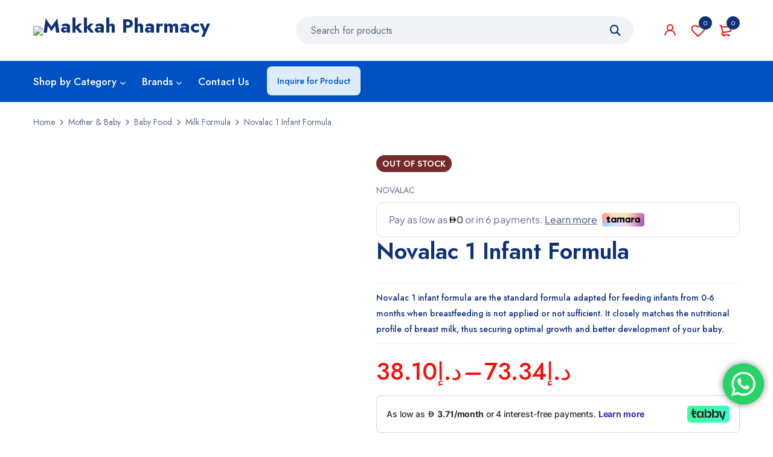

--- FILE ---
content_type: text/html; charset=UTF-8
request_url: https://makkahpharmacy.ae/product/novalac-1-infant-formula/
body_size: 59226
content:
<!DOCTYPE html>
<html lang="en-US">
<head>
		<meta charset="UTF-8" />

			<meta name="viewport" content="width=device-width, initial-scale=1.0, maximum-scale=1" />
	
	<link rel="profile" href="//gmpg.org/xfn/11" />
					<script>document.documentElement.className = document.documentElement.className + ' yes-js js_active js'</script>
			<meta name='robots' content='index, follow, max-image-preview:large, max-snippet:-1, max-video-preview:-1' />
	<style>img:is([sizes="auto" i], [sizes^="auto," i]) { contain-intrinsic-size: 3000px 1500px }</style>
	
	<!-- This site is optimized with the Yoast SEO plugin v24.9 - https://yoast.com/wordpress/plugins/seo/ -->
	<title>Novalac 1 Infant Formula - Makkah Pharmacy</title>
	<link rel="canonical" href="https://makkahpharmacy.ae/product/novalac-1-infant-formula/" />
	<meta property="og:locale" content="en_US" />
	<meta property="og:type" content="article" />
	<meta property="og:title" content="Novalac 1 Infant Formula - Makkah Pharmacy" />
	<meta property="og:description" content="Novalac 1 infant formula are the standard formula adapted for feeding infants from 0-6 months when breastfeeding is not applied or not sufficient. It closely matches the nutritional profile of breast milk, thus securing optimal growth and better development of your baby." />
	<meta property="og:url" content="https://makkahpharmacy.ae/product/novalac-1-infant-formula/" />
	<meta property="og:site_name" content="Makkah Pharmacy" />
	<meta property="article:modified_time" content="2025-05-15T16:14:15+00:00" />
	<meta property="og:image" content="https://makkahpharmacy.ae/wp-content/uploads/2021/03/1007860_1.jpg" />
	<meta property="og:image:width" content="1000" />
	<meta property="og:image:height" content="1000" />
	<meta property="og:image:type" content="image/jpeg" />
	<meta name="twitter:card" content="summary_large_image" />
	<script type="application/ld+json" class="yoast-schema-graph">{"@context":"https://schema.org","@graph":[{"@type":"WebPage","@id":"https://makkahpharmacy.ae/product/novalac-1-infant-formula/","url":"https://makkahpharmacy.ae/product/novalac-1-infant-formula/","name":"Novalac 1 Infant Formula - Makkah Pharmacy","isPartOf":{"@id":"https://makkahpharmacy.ae/#website"},"primaryImageOfPage":{"@id":"https://makkahpharmacy.ae/product/novalac-1-infant-formula/#primaryimage"},"image":{"@id":"https://makkahpharmacy.ae/product/novalac-1-infant-formula/#primaryimage"},"thumbnailUrl":"https://makkahpharmacy.ae/wp-content/uploads/2021/03/1007860_1.jpg","datePublished":"2021-03-13T16:47:23+00:00","dateModified":"2025-05-15T16:14:15+00:00","breadcrumb":{"@id":"https://makkahpharmacy.ae/product/novalac-1-infant-formula/#breadcrumb"},"inLanguage":"en-US","potentialAction":[{"@type":"ReadAction","target":["https://makkahpharmacy.ae/product/novalac-1-infant-formula/"]}]},{"@type":"ImageObject","inLanguage":"en-US","@id":"https://makkahpharmacy.ae/product/novalac-1-infant-formula/#primaryimage","url":"https://makkahpharmacy.ae/wp-content/uploads/2021/03/1007860_1.jpg","contentUrl":"https://makkahpharmacy.ae/wp-content/uploads/2021/03/1007860_1.jpg","width":1000,"height":1000},{"@type":"BreadcrumbList","@id":"https://makkahpharmacy.ae/product/novalac-1-infant-formula/#breadcrumb","itemListElement":[{"@type":"ListItem","position":1,"name":"Home","item":"https://makkahpharmacy.ae/"},{"@type":"ListItem","position":2,"name":"Shop","item":"https://makkahpharmacy.ae/shop-2/"},{"@type":"ListItem","position":3,"name":"Novalac 1 Infant Formula"}]},{"@type":"WebSite","@id":"https://makkahpharmacy.ae/#website","url":"https://makkahpharmacy.ae/","name":"Makkah Pharmacy","description":"Community Pharmacy in the UAE","potentialAction":[{"@type":"SearchAction","target":{"@type":"EntryPoint","urlTemplate":"https://makkahpharmacy.ae/?s={search_term_string}"},"query-input":{"@type":"PropertyValueSpecification","valueRequired":true,"valueName":"search_term_string"}}],"inLanguage":"en-US"}]}</script>
	<!-- / Yoast SEO plugin. -->


<link rel='dns-prefetch' href='//widget.tagembed.com' />
<link rel='dns-prefetch' href='//checkout.tabby.ai' />
<link rel='dns-prefetch' href='//cdn.tamara.co' />
<link rel='dns-prefetch' href='//www.googletagmanager.com' />
<link rel='dns-prefetch' href='//use.fontawesome.com' />
<link rel='dns-prefetch' href='//fonts.googleapis.com' />
<link rel='preconnect' href='https://fonts.gstatic.com' crossorigin />
<link rel="alternate" type="application/rss+xml" title="Makkah Pharmacy &raquo; Feed" href="https://makkahpharmacy.ae/feed/" />
<link rel="alternate" type="application/rss+xml" title="Makkah Pharmacy &raquo; Comments Feed" href="https://makkahpharmacy.ae/comments/feed/" />
<script type="text/javascript">
/* <![CDATA[ */
window._wpemojiSettings = {"baseUrl":"https:\/\/s.w.org\/images\/core\/emoji\/16.0.1\/72x72\/","ext":".png","svgUrl":"https:\/\/s.w.org\/images\/core\/emoji\/16.0.1\/svg\/","svgExt":".svg","source":{"concatemoji":"https:\/\/makkahpharmacy.ae\/wp-includes\/js\/wp-emoji-release.min.js?ver=6.8.3"}};
/*! This file is auto-generated */
!function(s,n){var o,i,e;function c(e){try{var t={supportTests:e,timestamp:(new Date).valueOf()};sessionStorage.setItem(o,JSON.stringify(t))}catch(e){}}function p(e,t,n){e.clearRect(0,0,e.canvas.width,e.canvas.height),e.fillText(t,0,0);var t=new Uint32Array(e.getImageData(0,0,e.canvas.width,e.canvas.height).data),a=(e.clearRect(0,0,e.canvas.width,e.canvas.height),e.fillText(n,0,0),new Uint32Array(e.getImageData(0,0,e.canvas.width,e.canvas.height).data));return t.every(function(e,t){return e===a[t]})}function u(e,t){e.clearRect(0,0,e.canvas.width,e.canvas.height),e.fillText(t,0,0);for(var n=e.getImageData(16,16,1,1),a=0;a<n.data.length;a++)if(0!==n.data[a])return!1;return!0}function f(e,t,n,a){switch(t){case"flag":return n(e,"\ud83c\udff3\ufe0f\u200d\u26a7\ufe0f","\ud83c\udff3\ufe0f\u200b\u26a7\ufe0f")?!1:!n(e,"\ud83c\udde8\ud83c\uddf6","\ud83c\udde8\u200b\ud83c\uddf6")&&!n(e,"\ud83c\udff4\udb40\udc67\udb40\udc62\udb40\udc65\udb40\udc6e\udb40\udc67\udb40\udc7f","\ud83c\udff4\u200b\udb40\udc67\u200b\udb40\udc62\u200b\udb40\udc65\u200b\udb40\udc6e\u200b\udb40\udc67\u200b\udb40\udc7f");case"emoji":return!a(e,"\ud83e\udedf")}return!1}function g(e,t,n,a){var r="undefined"!=typeof WorkerGlobalScope&&self instanceof WorkerGlobalScope?new OffscreenCanvas(300,150):s.createElement("canvas"),o=r.getContext("2d",{willReadFrequently:!0}),i=(o.textBaseline="top",o.font="600 32px Arial",{});return e.forEach(function(e){i[e]=t(o,e,n,a)}),i}function t(e){var t=s.createElement("script");t.src=e,t.defer=!0,s.head.appendChild(t)}"undefined"!=typeof Promise&&(o="wpEmojiSettingsSupports",i=["flag","emoji"],n.supports={everything:!0,everythingExceptFlag:!0},e=new Promise(function(e){s.addEventListener("DOMContentLoaded",e,{once:!0})}),new Promise(function(t){var n=function(){try{var e=JSON.parse(sessionStorage.getItem(o));if("object"==typeof e&&"number"==typeof e.timestamp&&(new Date).valueOf()<e.timestamp+604800&&"object"==typeof e.supportTests)return e.supportTests}catch(e){}return null}();if(!n){if("undefined"!=typeof Worker&&"undefined"!=typeof OffscreenCanvas&&"undefined"!=typeof URL&&URL.createObjectURL&&"undefined"!=typeof Blob)try{var e="postMessage("+g.toString()+"("+[JSON.stringify(i),f.toString(),p.toString(),u.toString()].join(",")+"));",a=new Blob([e],{type:"text/javascript"}),r=new Worker(URL.createObjectURL(a),{name:"wpTestEmojiSupports"});return void(r.onmessage=function(e){c(n=e.data),r.terminate(),t(n)})}catch(e){}c(n=g(i,f,p,u))}t(n)}).then(function(e){for(var t in e)n.supports[t]=e[t],n.supports.everything=n.supports.everything&&n.supports[t],"flag"!==t&&(n.supports.everythingExceptFlag=n.supports.everythingExceptFlag&&n.supports[t]);n.supports.everythingExceptFlag=n.supports.everythingExceptFlag&&!n.supports.flag,n.DOMReady=!1,n.readyCallback=function(){n.DOMReady=!0}}).then(function(){return e}).then(function(){var e;n.supports.everything||(n.readyCallback(),(e=n.source||{}).concatemoji?t(e.concatemoji):e.wpemoji&&e.twemoji&&(t(e.twemoji),t(e.wpemoji)))}))}((window,document),window._wpemojiSettings);
/* ]]> */
</script>
<link rel='stylesheet' id='font-awesome-css' href='https://makkahpharmacy.ae/wp-content/plugins/advanced-product-labels-for-woocommerce/berocket/assets/css/font-awesome.min.css?ver=6.8.3' type='text/css' media='all' />
<style id='font-awesome-inline-css' type='text/css'>
[data-font="FontAwesome"]:before {font-family: 'FontAwesome' !important;content: attr(data-icon) !important;speak: none !important;font-weight: normal !important;font-variant: normal !important;text-transform: none !important;line-height: 1 !important;font-style: normal !important;-webkit-font-smoothing: antialiased !important;-moz-osx-font-smoothing: grayscale !important;}
</style>
<link rel='stylesheet' id='berocket_products_label_style-css' href='https://makkahpharmacy.ae/wp-content/plugins/advanced-product-labels-for-woocommerce/css/frontend.css?ver=1.2.9.1' type='text/css' media='all' />
<style id='berocket_products_label_style-inline-css' type='text/css'>

        .berocket_better_labels:before,
        .berocket_better_labels:after {
            clear: both;
            content: " ";
            display: block;
        }
        .berocket_better_labels.berocket_better_labels_image {
            position: absolute!important;
            top: 0px!important;
            bottom: 0px!important;
            left: 0px!important;
            right: 0px!important;
            pointer-events: none;
        }
        .berocket_better_labels.berocket_better_labels_image * {
            pointer-events: none;
        }
        .berocket_better_labels.berocket_better_labels_image img,
        .berocket_better_labels.berocket_better_labels_image .fa,
        .berocket_better_labels.berocket_better_labels_image .berocket_color_label,
        .berocket_better_labels.berocket_better_labels_image .berocket_image_background,
        .berocket_better_labels .berocket_better_labels_line .br_alabel,
        .berocket_better_labels .berocket_better_labels_line .br_alabel span {
            pointer-events: all;
        }
        .berocket_better_labels .berocket_color_label,
        .br_alabel .berocket_color_label {
            width: 100%;
            height: 100%;
            display: block;
        }
        .berocket_better_labels .berocket_better_labels_position_left {
            text-align:left;
            float: left;
            clear: left;
        }
        .berocket_better_labels .berocket_better_labels_position_center {
            text-align:center;
        }
        .berocket_better_labels .berocket_better_labels_position_right {
            text-align:right;
            float: right;
            clear: right;
        }
        .berocket_better_labels.berocket_better_labels_label {
            clear: both
        }
        .berocket_better_labels .berocket_better_labels_line {
            line-height: 1px;
        }
        .berocket_better_labels.berocket_better_labels_label .berocket_better_labels_line {
            clear: none;
        }
        .berocket_better_labels .berocket_better_labels_position_left .berocket_better_labels_line {
            clear: left;
        }
        .berocket_better_labels .berocket_better_labels_position_right .berocket_better_labels_line {
            clear: right;
        }
        .berocket_better_labels .berocket_better_labels_line .br_alabel {
            display: inline-block;
            position: relative;
            top: 0!important;
            left: 0!important;
            right: 0!important;
            line-height: 1px;
        }.berocket_better_labels .berocket_better_labels_position {
                display: flex;
                flex-direction: column;
            }
            .berocket_better_labels .berocket_better_labels_position.berocket_better_labels_position_left {
                align-items: start;
            }
            .berocket_better_labels .berocket_better_labels_position.berocket_better_labels_position_right {
                align-items: end;
            }
            .rtl .berocket_better_labels .berocket_better_labels_position.berocket_better_labels_position_left {
                align-items: end;
            }
            .rtl .berocket_better_labels .berocket_better_labels_position.berocket_better_labels_position_right {
                align-items: start;
            }
            .berocket_better_labels .berocket_better_labels_position.berocket_better_labels_position_center {
                align-items: center;
            }
            .berocket_better_labels .berocket_better_labels_position .berocket_better_labels_inline {
                display: flex;
                align-items: start;
            }
</style>
<link rel='stylesheet' id='berocket_aapf_widget-style-css' href='https://makkahpharmacy.ae/wp-content/plugins/woocommerce-ajax-filters/assets/frontend/css/fullmain.min.css?ver=1.6.8.2' type='text/css' media='all' />
<link rel='stylesheet' id='ht_ctc_main_css-css' href='https://makkahpharmacy.ae/wp-content/plugins/click-to-chat-for-whatsapp/new/inc/assets/css/main.css?ver=4.16' type='text/css' media='all' />
<style id='wp-emoji-styles-inline-css' type='text/css'>

	img.wp-smiley, img.emoji {
		display: inline !important;
		border: none !important;
		box-shadow: none !important;
		height: 1em !important;
		width: 1em !important;
		margin: 0 0.07em !important;
		vertical-align: -0.1em !important;
		background: none !important;
		padding: 0 !important;
	}
</style>
<link rel='stylesheet' id='wp-block-library-css' href='https://makkahpharmacy.ae/wp-includes/css/dist/block-library/style.min.css?ver=6.8.3' type='text/css' media='all' />
<style id='classic-theme-styles-inline-css' type='text/css'>
/*! This file is auto-generated */
.wp-block-button__link{color:#fff;background-color:#32373c;border-radius:9999px;box-shadow:none;text-decoration:none;padding:calc(.667em + 2px) calc(1.333em + 2px);font-size:1.125em}.wp-block-file__button{background:#32373c;color:#fff;text-decoration:none}
</style>
<link rel='stylesheet' id='jquery-selectBox-css' href='https://makkahpharmacy.ae/wp-content/plugins/yith-woocommerce-wishlist/assets/css/jquery.selectBox.css?ver=1.2.0' type='text/css' media='all' />
<link rel='stylesheet' id='woocommerce_prettyPhoto_css-css' href='//makkahpharmacy.ae/wp-content/plugins/woocommerce/assets/css/prettyPhoto.css?ver=3.1.6' type='text/css' media='all' />
<link rel='stylesheet' id='yith-wcwl-main-css' href='https://makkahpharmacy.ae/wp-content/plugins/yith-woocommerce-wishlist/assets/css/style.css?ver=4.5.0' type='text/css' media='all' />
<style id='yith-wcwl-main-inline-css' type='text/css'>
 :root { --rounded-corners-radius: 16px; --color-add-to-cart-background: #333333; --color-add-to-cart-text: #FFFFFF; --color-add-to-cart-border: #333333; --color-add-to-cart-background-hover: #4F4F4F; --color-add-to-cart-text-hover: #FFFFFF; --color-add-to-cart-border-hover: #4F4F4F; --add-to-cart-rounded-corners-radius: 16px; --color-button-style-1-background: #333333; --color-button-style-1-text: #FFFFFF; --color-button-style-1-border: #333333; --color-button-style-1-background-hover: #4F4F4F; --color-button-style-1-text-hover: #FFFFFF; --color-button-style-1-border-hover: #4F4F4F; --color-button-style-2-background: #333333; --color-button-style-2-text: #FFFFFF; --color-button-style-2-border: #333333; --color-button-style-2-background-hover: #4F4F4F; --color-button-style-2-text-hover: #FFFFFF; --color-button-style-2-border-hover: #4F4F4F; --color-wishlist-table-background: #FFFFFF; --color-wishlist-table-text: #6d6c6c; --color-wishlist-table-border: #FFFFFF; --color-headers-background: #F4F4F4; --color-share-button-color: #FFFFFF; --color-share-button-color-hover: #FFFFFF; --color-fb-button-background: #39599E; --color-fb-button-background-hover: #595A5A; --color-tw-button-background: #45AFE2; --color-tw-button-background-hover: #595A5A; --color-pr-button-background: #AB2E31; --color-pr-button-background-hover: #595A5A; --color-em-button-background: #FBB102; --color-em-button-background-hover: #595A5A; --color-wa-button-background: #00A901; --color-wa-button-background-hover: #595A5A; --feedback-duration: 3s } 
 :root { --rounded-corners-radius: 16px; --color-add-to-cart-background: #333333; --color-add-to-cart-text: #FFFFFF; --color-add-to-cart-border: #333333; --color-add-to-cart-background-hover: #4F4F4F; --color-add-to-cart-text-hover: #FFFFFF; --color-add-to-cart-border-hover: #4F4F4F; --add-to-cart-rounded-corners-radius: 16px; --color-button-style-1-background: #333333; --color-button-style-1-text: #FFFFFF; --color-button-style-1-border: #333333; --color-button-style-1-background-hover: #4F4F4F; --color-button-style-1-text-hover: #FFFFFF; --color-button-style-1-border-hover: #4F4F4F; --color-button-style-2-background: #333333; --color-button-style-2-text: #FFFFFF; --color-button-style-2-border: #333333; --color-button-style-2-background-hover: #4F4F4F; --color-button-style-2-text-hover: #FFFFFF; --color-button-style-2-border-hover: #4F4F4F; --color-wishlist-table-background: #FFFFFF; --color-wishlist-table-text: #6d6c6c; --color-wishlist-table-border: #FFFFFF; --color-headers-background: #F4F4F4; --color-share-button-color: #FFFFFF; --color-share-button-color-hover: #FFFFFF; --color-fb-button-background: #39599E; --color-fb-button-background-hover: #595A5A; --color-tw-button-background: #45AFE2; --color-tw-button-background-hover: #595A5A; --color-pr-button-background: #AB2E31; --color-pr-button-background-hover: #595A5A; --color-em-button-background: #FBB102; --color-em-button-background-hover: #595A5A; --color-wa-button-background: #00A901; --color-wa-button-background-hover: #595A5A; --feedback-duration: 3s } 
</style>
<style id='global-styles-inline-css' type='text/css'>
:root{--wp--preset--aspect-ratio--square: 1;--wp--preset--aspect-ratio--4-3: 4/3;--wp--preset--aspect-ratio--3-4: 3/4;--wp--preset--aspect-ratio--3-2: 3/2;--wp--preset--aspect-ratio--2-3: 2/3;--wp--preset--aspect-ratio--16-9: 16/9;--wp--preset--aspect-ratio--9-16: 9/16;--wp--preset--color--black: #000000;--wp--preset--color--cyan-bluish-gray: #abb8c3;--wp--preset--color--white: #ffffff;--wp--preset--color--pale-pink: #f78da7;--wp--preset--color--vivid-red: #cf2e2e;--wp--preset--color--luminous-vivid-orange: #ff6900;--wp--preset--color--luminous-vivid-amber: #fcb900;--wp--preset--color--light-green-cyan: #7bdcb5;--wp--preset--color--vivid-green-cyan: #00d084;--wp--preset--color--pale-cyan-blue: #8ed1fc;--wp--preset--color--vivid-cyan-blue: #0693e3;--wp--preset--color--vivid-purple: #9b51e0;--wp--preset--gradient--vivid-cyan-blue-to-vivid-purple: linear-gradient(135deg,rgba(6,147,227,1) 0%,rgb(155,81,224) 100%);--wp--preset--gradient--light-green-cyan-to-vivid-green-cyan: linear-gradient(135deg,rgb(122,220,180) 0%,rgb(0,208,130) 100%);--wp--preset--gradient--luminous-vivid-amber-to-luminous-vivid-orange: linear-gradient(135deg,rgba(252,185,0,1) 0%,rgba(255,105,0,1) 100%);--wp--preset--gradient--luminous-vivid-orange-to-vivid-red: linear-gradient(135deg,rgba(255,105,0,1) 0%,rgb(207,46,46) 100%);--wp--preset--gradient--very-light-gray-to-cyan-bluish-gray: linear-gradient(135deg,rgb(238,238,238) 0%,rgb(169,184,195) 100%);--wp--preset--gradient--cool-to-warm-spectrum: linear-gradient(135deg,rgb(74,234,220) 0%,rgb(151,120,209) 20%,rgb(207,42,186) 40%,rgb(238,44,130) 60%,rgb(251,105,98) 80%,rgb(254,248,76) 100%);--wp--preset--gradient--blush-light-purple: linear-gradient(135deg,rgb(255,206,236) 0%,rgb(152,150,240) 100%);--wp--preset--gradient--blush-bordeaux: linear-gradient(135deg,rgb(254,205,165) 0%,rgb(254,45,45) 50%,rgb(107,0,62) 100%);--wp--preset--gradient--luminous-dusk: linear-gradient(135deg,rgb(255,203,112) 0%,rgb(199,81,192) 50%,rgb(65,88,208) 100%);--wp--preset--gradient--pale-ocean: linear-gradient(135deg,rgb(255,245,203) 0%,rgb(182,227,212) 50%,rgb(51,167,181) 100%);--wp--preset--gradient--electric-grass: linear-gradient(135deg,rgb(202,248,128) 0%,rgb(113,206,126) 100%);--wp--preset--gradient--midnight: linear-gradient(135deg,rgb(2,3,129) 0%,rgb(40,116,252) 100%);--wp--preset--font-size--small: 13px;--wp--preset--font-size--medium: 20px;--wp--preset--font-size--large: 36px;--wp--preset--font-size--x-large: 42px;--wp--preset--spacing--20: 0.44rem;--wp--preset--spacing--30: 0.67rem;--wp--preset--spacing--40: 1rem;--wp--preset--spacing--50: 1.5rem;--wp--preset--spacing--60: 2.25rem;--wp--preset--spacing--70: 3.38rem;--wp--preset--spacing--80: 5.06rem;--wp--preset--shadow--natural: 6px 6px 9px rgba(0, 0, 0, 0.2);--wp--preset--shadow--deep: 12px 12px 50px rgba(0, 0, 0, 0.4);--wp--preset--shadow--sharp: 6px 6px 0px rgba(0, 0, 0, 0.2);--wp--preset--shadow--outlined: 6px 6px 0px -3px rgba(255, 255, 255, 1), 6px 6px rgba(0, 0, 0, 1);--wp--preset--shadow--crisp: 6px 6px 0px rgba(0, 0, 0, 1);}:where(.is-layout-flex){gap: 0.5em;}:where(.is-layout-grid){gap: 0.5em;}body .is-layout-flex{display: flex;}.is-layout-flex{flex-wrap: wrap;align-items: center;}.is-layout-flex > :is(*, div){margin: 0;}body .is-layout-grid{display: grid;}.is-layout-grid > :is(*, div){margin: 0;}:where(.wp-block-columns.is-layout-flex){gap: 2em;}:where(.wp-block-columns.is-layout-grid){gap: 2em;}:where(.wp-block-post-template.is-layout-flex){gap: 1.25em;}:where(.wp-block-post-template.is-layout-grid){gap: 1.25em;}.has-black-color{color: var(--wp--preset--color--black) !important;}.has-cyan-bluish-gray-color{color: var(--wp--preset--color--cyan-bluish-gray) !important;}.has-white-color{color: var(--wp--preset--color--white) !important;}.has-pale-pink-color{color: var(--wp--preset--color--pale-pink) !important;}.has-vivid-red-color{color: var(--wp--preset--color--vivid-red) !important;}.has-luminous-vivid-orange-color{color: var(--wp--preset--color--luminous-vivid-orange) !important;}.has-luminous-vivid-amber-color{color: var(--wp--preset--color--luminous-vivid-amber) !important;}.has-light-green-cyan-color{color: var(--wp--preset--color--light-green-cyan) !important;}.has-vivid-green-cyan-color{color: var(--wp--preset--color--vivid-green-cyan) !important;}.has-pale-cyan-blue-color{color: var(--wp--preset--color--pale-cyan-blue) !important;}.has-vivid-cyan-blue-color{color: var(--wp--preset--color--vivid-cyan-blue) !important;}.has-vivid-purple-color{color: var(--wp--preset--color--vivid-purple) !important;}.has-black-background-color{background-color: var(--wp--preset--color--black) !important;}.has-cyan-bluish-gray-background-color{background-color: var(--wp--preset--color--cyan-bluish-gray) !important;}.has-white-background-color{background-color: var(--wp--preset--color--white) !important;}.has-pale-pink-background-color{background-color: var(--wp--preset--color--pale-pink) !important;}.has-vivid-red-background-color{background-color: var(--wp--preset--color--vivid-red) !important;}.has-luminous-vivid-orange-background-color{background-color: var(--wp--preset--color--luminous-vivid-orange) !important;}.has-luminous-vivid-amber-background-color{background-color: var(--wp--preset--color--luminous-vivid-amber) !important;}.has-light-green-cyan-background-color{background-color: var(--wp--preset--color--light-green-cyan) !important;}.has-vivid-green-cyan-background-color{background-color: var(--wp--preset--color--vivid-green-cyan) !important;}.has-pale-cyan-blue-background-color{background-color: var(--wp--preset--color--pale-cyan-blue) !important;}.has-vivid-cyan-blue-background-color{background-color: var(--wp--preset--color--vivid-cyan-blue) !important;}.has-vivid-purple-background-color{background-color: var(--wp--preset--color--vivid-purple) !important;}.has-black-border-color{border-color: var(--wp--preset--color--black) !important;}.has-cyan-bluish-gray-border-color{border-color: var(--wp--preset--color--cyan-bluish-gray) !important;}.has-white-border-color{border-color: var(--wp--preset--color--white) !important;}.has-pale-pink-border-color{border-color: var(--wp--preset--color--pale-pink) !important;}.has-vivid-red-border-color{border-color: var(--wp--preset--color--vivid-red) !important;}.has-luminous-vivid-orange-border-color{border-color: var(--wp--preset--color--luminous-vivid-orange) !important;}.has-luminous-vivid-amber-border-color{border-color: var(--wp--preset--color--luminous-vivid-amber) !important;}.has-light-green-cyan-border-color{border-color: var(--wp--preset--color--light-green-cyan) !important;}.has-vivid-green-cyan-border-color{border-color: var(--wp--preset--color--vivid-green-cyan) !important;}.has-pale-cyan-blue-border-color{border-color: var(--wp--preset--color--pale-cyan-blue) !important;}.has-vivid-cyan-blue-border-color{border-color: var(--wp--preset--color--vivid-cyan-blue) !important;}.has-vivid-purple-border-color{border-color: var(--wp--preset--color--vivid-purple) !important;}.has-vivid-cyan-blue-to-vivid-purple-gradient-background{background: var(--wp--preset--gradient--vivid-cyan-blue-to-vivid-purple) !important;}.has-light-green-cyan-to-vivid-green-cyan-gradient-background{background: var(--wp--preset--gradient--light-green-cyan-to-vivid-green-cyan) !important;}.has-luminous-vivid-amber-to-luminous-vivid-orange-gradient-background{background: var(--wp--preset--gradient--luminous-vivid-amber-to-luminous-vivid-orange) !important;}.has-luminous-vivid-orange-to-vivid-red-gradient-background{background: var(--wp--preset--gradient--luminous-vivid-orange-to-vivid-red) !important;}.has-very-light-gray-to-cyan-bluish-gray-gradient-background{background: var(--wp--preset--gradient--very-light-gray-to-cyan-bluish-gray) !important;}.has-cool-to-warm-spectrum-gradient-background{background: var(--wp--preset--gradient--cool-to-warm-spectrum) !important;}.has-blush-light-purple-gradient-background{background: var(--wp--preset--gradient--blush-light-purple) !important;}.has-blush-bordeaux-gradient-background{background: var(--wp--preset--gradient--blush-bordeaux) !important;}.has-luminous-dusk-gradient-background{background: var(--wp--preset--gradient--luminous-dusk) !important;}.has-pale-ocean-gradient-background{background: var(--wp--preset--gradient--pale-ocean) !important;}.has-electric-grass-gradient-background{background: var(--wp--preset--gradient--electric-grass) !important;}.has-midnight-gradient-background{background: var(--wp--preset--gradient--midnight) !important;}.has-small-font-size{font-size: var(--wp--preset--font-size--small) !important;}.has-medium-font-size{font-size: var(--wp--preset--font-size--medium) !important;}.has-large-font-size{font-size: var(--wp--preset--font-size--large) !important;}.has-x-large-font-size{font-size: var(--wp--preset--font-size--x-large) !important;}
:where(.wp-block-post-template.is-layout-flex){gap: 1.25em;}:where(.wp-block-post-template.is-layout-grid){gap: 1.25em;}
:where(.wp-block-columns.is-layout-flex){gap: 2em;}:where(.wp-block-columns.is-layout-grid){gap: 2em;}
:root :where(.wp-block-pullquote){font-size: 1.5em;line-height: 1.6;}
</style>
<link rel='stylesheet' id='aramex-stylesheet-css' href='https://makkahpharmacy.ae/wp-content/plugins/aramex-shipping-woocommerce/assets/css/jquery-ui.css?ver=6.8.3' type='text/css' media='all' />
<link rel='stylesheet' id='contact-form-7-css' href='https://makkahpharmacy.ae/wp-content/plugins/contact-form-7/includes/css/styles.css?ver=6.0.3' type='text/css' media='all' />
<link rel='stylesheet' id='js_composer_front-css' href='https://makkahpharmacy.ae/wp-content/plugins/wpbakery-page-builder/assets/css/js_composer.min.css?ver=7.9' type='text/css' media='all' />
<link rel='stylesheet' id='ts-shortcode-css' href='https://makkahpharmacy.ae/wp-content/plugins/themesky/css/shortcode.css?ver=1.2.3' type='text/css' media='all' />
<link rel='stylesheet' id='owl-carousel-css' href='https://makkahpharmacy.ae/wp-content/plugins/themesky/css/owl.carousel.css?ver=1.2.3' type='text/css' media='all' />
<link rel='stylesheet' id='photoswipe-css' href='https://makkahpharmacy.ae/wp-content/plugins/woocommerce/assets/css/photoswipe/photoswipe.min.css?ver=9.9.6' type='text/css' media='all' />
<link rel='stylesheet' id='photoswipe-default-skin-css' href='https://makkahpharmacy.ae/wp-content/plugins/woocommerce/assets/css/photoswipe/default-skin/default-skin.min.css?ver=9.9.6' type='text/css' media='all' />
<link rel='stylesheet' id='woocommerce-layout-css' href='https://makkahpharmacy.ae/wp-content/plugins/woocommerce/assets/css/woocommerce-layout.css?ver=9.9.6' type='text/css' media='all' />
<link rel='stylesheet' id='woocommerce-smallscreen-css' href='https://makkahpharmacy.ae/wp-content/plugins/woocommerce/assets/css/woocommerce-smallscreen.css?ver=9.9.6' type='text/css' media='only screen and (max-width: 768px)' />
<link rel='stylesheet' id='woocommerce-general-css' href='https://makkahpharmacy.ae/wp-content/plugins/woocommerce/assets/css/woocommerce.css?ver=9.9.6' type='text/css' media='all' />
<style id='woocommerce-inline-inline-css' type='text/css'>
.woocommerce form .form-row .required { visibility: visible; }
</style>
<link rel='stylesheet' id='wt-smart-coupon-for-woo-css' href='https://makkahpharmacy.ae/wp-content/plugins/wt-smart-coupons-for-woocommerce/public/css/wt-smart-coupon-public.css?ver=2.2.0' type='text/css' media='all' />
<link rel='stylesheet' id='brands-styles-css' href='https://makkahpharmacy.ae/wp-content/plugins/woocommerce/assets/css/brands.css?ver=9.9.6' type='text/css' media='all' />
<link rel='stylesheet' id='wcml-dropdown-0-css' href='//makkahpharmacy.ae/wp-content/plugins/woocommerce-multilingual/templates/currency-switchers/legacy-dropdown/style.css?ver=5.3.9' type='text/css' media='all' />
<link rel='stylesheet' id='font-awesome-5-css' href='https://makkahpharmacy.ae/wp-content/themes/mymedi/css/fontawesome.min.css?ver=1.4.8' type='text/css' media='all' />
<link rel='stylesheet' id='mymedi-reset-css' href='https://makkahpharmacy.ae/wp-content/themes/mymedi/css/reset.css?ver=1.4.8' type='text/css' media='all' />
<link rel='stylesheet' id='mymedi-style-css' href='https://makkahpharmacy.ae/wp-content/themes/mymedi/style.css?ver=1.4.8' type='text/css' media='all' />
<style id='mymedi-style-inline-css' type='text/css'>
.vc_custom_1596765638380{margin-bottom: 15px !important;}.vc_custom_1604653865662{border-left-width: 1px !important;padding-left: 40px !important;border-left-color: #f0f2f5 !important;border-left-style: solid !important;}.vc_custom_1686264232771{margin-bottom: 15px !important;}.vc_custom_1686255993215{margin-bottom: 15px !important;}.vc_custom_1705752200367{margin-bottom: 0px !important;}.vc_custom_1604287108956{margin-bottom: 40px !important;}.vc_custom_1596621074116{margin-top: 10px !important;margin-bottom: 5px !important;}.vc_custom_1741886936306{margin-bottom: 0px !important;}.vc_custom_1741886851827{margin-bottom: 0px !important;}.vc_custom_1748539037853{margin-bottom: 0px !important;}
.menu-item-17463 > a > .menu-sub-label{background-color: #12a05c;}.menu-item-17463 > a > .menu-sub-label:before{border-left-color: #12a05c;border-right-color: #12a05c;}.menu-item-17464 > a > .menu-sub-label{background-color: #12a05c;}.menu-item-17464 > a > .menu-sub-label:before{border-left-color: #12a05c;border-right-color: #12a05c;}.menu-item-17465 > a > .menu-sub-label{background-color: #12a05c;}.menu-item-17465 > a > .menu-sub-label:before{border-left-color: #12a05c;border-right-color: #12a05c;}
</style>
<link rel='stylesheet' id='mymedi-child-style-css' href='https://makkahpharmacy.ae/wp-content/themes/mymedi-child/style.css?ver=6.8.3' type='text/css' media='all' />
<link rel='stylesheet' id='pwb-styles-frontend-css' href='https://makkahpharmacy.ae/wp-content/plugins/perfect-woocommerce-brands/build/frontend/css/style.css?ver=3.5.0' type='text/css' media='all' />
<link rel='stylesheet' id='tamara-checkout-css' href='https://makkahpharmacy.ae/wp-content/plugins/tamara-checkout/assets/dist/css/main.css?ver=1.9.9.5&#038;1768976368' type='text/css' media='all' />
<link rel='stylesheet' id='font-awesome-official-css' href='https://use.fontawesome.com/releases/v6.7.2/css/all.css' type='text/css' media='all' integrity="sha384-nRgPTkuX86pH8yjPJUAFuASXQSSl2/bBUiNV47vSYpKFxHJhbcrGnmlYpYJMeD7a" crossorigin="anonymous" />
<link rel='stylesheet' id='popup-maker-site-css' href='https://makkahpharmacy.ae/wp-content/plugins/popup-maker/assets/css/pum-site.min.css?ver=1.20.4' type='text/css' media='all' />
<style id='popup-maker-site-inline-css' type='text/css'>
/* Popup Google Fonts */
@import url('//fonts.googleapis.com/css?family=Montserrat:100');

/* Popup Theme 128814: Default Theme */
.pum-theme-128814, .pum-theme-default-theme { background-color: rgba( 255, 255, 255, 1.00 ) } 
.pum-theme-128814 .pum-container, .pum-theme-default-theme .pum-container { padding: 18px; border-radius: 0px; border: 1px none #000000; box-shadow: 1px 1px 3px 0px rgba( 2, 2, 2, 0.23 ); background-color: rgba( 249, 249, 249, 1.00 ) } 
.pum-theme-128814 .pum-title, .pum-theme-default-theme .pum-title { color: #000000; text-align: left; text-shadow: 0px 0px 0px rgba( 2, 2, 2, 0.23 ); font-family: inherit; font-weight: 400; font-size: 32px; font-style: normal; line-height: 36px } 
.pum-theme-128814 .pum-content, .pum-theme-default-theme .pum-content { color: #8c8c8c; font-family: inherit; font-weight: 400; font-style: inherit } 
.pum-theme-128814 .pum-content + .pum-close, .pum-theme-default-theme .pum-content + .pum-close { position: absolute; height: auto; width: auto; left: auto; right: 0px; bottom: auto; top: 0px; padding: 8px; color: #ffffff; font-family: inherit; font-weight: 400; font-size: 12px; font-style: inherit; line-height: 36px; border: 1px none #ffffff; border-radius: 0px; box-shadow: 1px 1px 3px 0px rgba( 2, 2, 2, 0.23 ); text-shadow: 0px 0px 0px rgba( 0, 0, 0, 0.23 ); background-color: rgba( 0, 183, 205, 1.00 ) } 

/* Popup Theme 128815: Light Box */
.pum-theme-128815, .pum-theme-lightbox { background-color: rgba( 0, 0, 0, 0.60 ) } 
.pum-theme-128815 .pum-container, .pum-theme-lightbox .pum-container { padding: 18px; border-radius: 3px; border: 8px solid #000000; box-shadow: 0px 0px 30px 0px rgba( 2, 2, 2, 1.00 ); background-color: rgba( 255, 255, 255, 1.00 ) } 
.pum-theme-128815 .pum-title, .pum-theme-lightbox .pum-title { color: #000000; text-align: left; text-shadow: 0px 0px 0px rgba( 2, 2, 2, 0.23 ); font-family: inherit; font-weight: 100; font-size: 32px; line-height: 36px } 
.pum-theme-128815 .pum-content, .pum-theme-lightbox .pum-content { color: #000000; font-family: inherit; font-weight: 100 } 
.pum-theme-128815 .pum-content + .pum-close, .pum-theme-lightbox .pum-content + .pum-close { position: absolute; height: 26px; width: 26px; left: auto; right: -13px; bottom: auto; top: -13px; padding: 0px; color: #ffffff; font-family: Arial; font-weight: 100; font-size: 24px; line-height: 24px; border: 2px solid #ffffff; border-radius: 26px; box-shadow: 0px 0px 15px 1px rgba( 2, 2, 2, 0.75 ); text-shadow: 0px 0px 0px rgba( 0, 0, 0, 0.23 ); background-color: rgba( 0, 0, 0, 1.00 ) } 

/* Popup Theme 128816: Enterprise Blue */
.pum-theme-128816, .pum-theme-enterprise-blue { background-color: rgba( 0, 0, 0, 0.70 ) } 
.pum-theme-128816 .pum-container, .pum-theme-enterprise-blue .pum-container { padding: 28px; border-radius: 5px; border: 1px none #000000; box-shadow: 0px 10px 25px 4px rgba( 2, 2, 2, 0.50 ); background-color: rgba( 255, 255, 255, 1.00 ) } 
.pum-theme-128816 .pum-title, .pum-theme-enterprise-blue .pum-title { color: #315b7c; text-align: left; text-shadow: 0px 0px 0px rgba( 2, 2, 2, 0.23 ); font-family: inherit; font-weight: 100; font-size: 34px; line-height: 36px } 
.pum-theme-128816 .pum-content, .pum-theme-enterprise-blue .pum-content { color: #2d2d2d; font-family: inherit; font-weight: 100 } 
.pum-theme-128816 .pum-content + .pum-close, .pum-theme-enterprise-blue .pum-content + .pum-close { position: absolute; height: 28px; width: 28px; left: auto; right: 8px; bottom: auto; top: 8px; padding: 4px; color: #ffffff; font-family: Times New Roman; font-weight: 100; font-size: 20px; line-height: 20px; border: 1px none #ffffff; border-radius: 42px; box-shadow: 0px 0px 0px 0px rgba( 2, 2, 2, 0.23 ); text-shadow: 0px 0px 0px rgba( 0, 0, 0, 0.23 ); background-color: rgba( 49, 91, 124, 1.00 ) } 

/* Popup Theme 128817: Hello Box */
.pum-theme-128817, .pum-theme-hello-box { background-color: rgba( 0, 0, 0, 0.75 ) } 
.pum-theme-128817 .pum-container, .pum-theme-hello-box .pum-container { padding: 30px; border-radius: 80px; border: 14px solid #81d742; box-shadow: 0px 0px 0px 0px rgba( 2, 2, 2, 0.00 ); background-color: rgba( 255, 255, 255, 1.00 ) } 
.pum-theme-128817 .pum-title, .pum-theme-hello-box .pum-title { color: #2d2d2d; text-align: left; text-shadow: 0px 0px 0px rgba( 2, 2, 2, 0.23 ); font-family: Montserrat; font-weight: 100; font-size: 32px; line-height: 36px } 
.pum-theme-128817 .pum-content, .pum-theme-hello-box .pum-content { color: #2d2d2d; font-family: inherit; font-weight: 100 } 
.pum-theme-128817 .pum-content + .pum-close, .pum-theme-hello-box .pum-content + .pum-close { position: absolute; height: auto; width: auto; left: auto; right: -30px; bottom: auto; top: -30px; padding: 0px; color: #2d2d2d; font-family: Times New Roman; font-weight: 100; font-size: 32px; line-height: 28px; border: 1px none #ffffff; border-radius: 28px; box-shadow: 0px 0px 0px 0px rgba( 2, 2, 2, 0.23 ); text-shadow: 0px 0px 0px rgba( 0, 0, 0, 0.23 ); background-color: rgba( 255, 255, 255, 1.00 ) } 

/* Popup Theme 128818: Cutting Edge */
.pum-theme-128818, .pum-theme-cutting-edge { background-color: rgba( 0, 0, 0, 0.50 ) } 
.pum-theme-128818 .pum-container, .pum-theme-cutting-edge .pum-container { padding: 18px; border-radius: 0px; border: 1px none #000000; box-shadow: 0px 10px 25px 0px rgba( 2, 2, 2, 0.50 ); background-color: rgba( 30, 115, 190, 1.00 ) } 
.pum-theme-128818 .pum-title, .pum-theme-cutting-edge .pum-title { color: #ffffff; text-align: left; text-shadow: 0px 0px 0px rgba( 2, 2, 2, 0.23 ); font-family: Sans-Serif; font-weight: 100; font-size: 26px; line-height: 28px } 
.pum-theme-128818 .pum-content, .pum-theme-cutting-edge .pum-content { color: #ffffff; font-family: inherit; font-weight: 100 } 
.pum-theme-128818 .pum-content + .pum-close, .pum-theme-cutting-edge .pum-content + .pum-close { position: absolute; height: 24px; width: 24px; left: auto; right: 0px; bottom: auto; top: 0px; padding: 0px; color: #1e73be; font-family: Times New Roman; font-weight: 100; font-size: 32px; line-height: 24px; border: 1px none #ffffff; border-radius: 0px; box-shadow: -1px 1px 1px 0px rgba( 2, 2, 2, 0.10 ); text-shadow: -1px 1px 1px rgba( 0, 0, 0, 0.10 ); background-color: rgba( 238, 238, 34, 1.00 ) } 

/* Popup Theme 128819: Framed Border */
.pum-theme-128819, .pum-theme-framed-border { background-color: rgba( 255, 255, 255, 0.50 ) } 
.pum-theme-128819 .pum-container, .pum-theme-framed-border .pum-container { padding: 18px; border-radius: 0px; border: 20px outset #dd3333; box-shadow: 1px 1px 3px 0px rgba( 2, 2, 2, 0.97 ) inset; background-color: rgba( 255, 251, 239, 1.00 ) } 
.pum-theme-128819 .pum-title, .pum-theme-framed-border .pum-title { color: #000000; text-align: left; text-shadow: 0px 0px 0px rgba( 2, 2, 2, 0.23 ); font-family: inherit; font-weight: 100; font-size: 32px; line-height: 36px } 
.pum-theme-128819 .pum-content, .pum-theme-framed-border .pum-content { color: #2d2d2d; font-family: inherit; font-weight: 100 } 
.pum-theme-128819 .pum-content + .pum-close, .pum-theme-framed-border .pum-content + .pum-close { position: absolute; height: 20px; width: 20px; left: auto; right: -20px; bottom: auto; top: -20px; padding: 0px; color: #ffffff; font-family: Tahoma; font-weight: 700; font-size: 16px; line-height: 18px; border: 1px none #ffffff; border-radius: 0px; box-shadow: 0px 0px 0px 0px rgba( 2, 2, 2, 0.23 ); text-shadow: 0px 0px 0px rgba( 0, 0, 0, 0.23 ); background-color: rgba( 0, 0, 0, 0.55 ) } 

/* Popup Theme 128820: Floating Bar - Soft Blue */
.pum-theme-128820, .pum-theme-floating-bar { background-color: rgba( 255, 255, 255, 0.00 ) } 
.pum-theme-128820 .pum-container, .pum-theme-floating-bar .pum-container { padding: 8px; border-radius: 0px; border: 1px none #000000; box-shadow: 1px 1px 3px 0px rgba( 2, 2, 2, 0.23 ); background-color: rgba( 238, 246, 252, 1.00 ) } 
.pum-theme-128820 .pum-title, .pum-theme-floating-bar .pum-title { color: #505050; text-align: left; text-shadow: 0px 0px 0px rgba( 2, 2, 2, 0.23 ); font-family: inherit; font-weight: 400; font-size: 32px; line-height: 36px } 
.pum-theme-128820 .pum-content, .pum-theme-floating-bar .pum-content { color: #505050; font-family: inherit; font-weight: 400 } 
.pum-theme-128820 .pum-content + .pum-close, .pum-theme-floating-bar .pum-content + .pum-close { position: absolute; height: 18px; width: 18px; left: auto; right: 5px; bottom: auto; top: 50%; padding: 0px; color: #505050; font-family: Sans-Serif; font-weight: 700; font-size: 15px; line-height: 18px; border: 1px solid #505050; border-radius: 15px; box-shadow: 0px 0px 0px 0px rgba( 2, 2, 2, 0.00 ); text-shadow: 0px 0px 0px rgba( 0, 0, 0, 0.00 ); background-color: rgba( 255, 255, 255, 0.00 ); transform: translate(0, -50%) } 

/* Popup Theme 128821: Content Only - For use with page builders or block editor */
.pum-theme-128821, .pum-theme-content-only { background-color: rgba( 0, 0, 0, 0.70 ) } 
.pum-theme-128821 .pum-container, .pum-theme-content-only .pum-container { padding: 0px; border-radius: 0px; border: 1px none #000000; box-shadow: 0px 0px 0px 0px rgba( 2, 2, 2, 0.00 ) } 
.pum-theme-128821 .pum-title, .pum-theme-content-only .pum-title { color: #000000; text-align: left; text-shadow: 0px 0px 0px rgba( 2, 2, 2, 0.23 ); font-family: inherit; font-weight: 400; font-size: 32px; line-height: 36px } 
.pum-theme-128821 .pum-content, .pum-theme-content-only .pum-content { color: #8c8c8c; font-family: inherit; font-weight: 400 } 
.pum-theme-128821 .pum-content + .pum-close, .pum-theme-content-only .pum-content + .pum-close { position: absolute; height: 18px; width: 18px; left: auto; right: 7px; bottom: auto; top: 7px; padding: 0px; color: #000000; font-family: inherit; font-weight: 700; font-size: 20px; line-height: 20px; border: 1px none #ffffff; border-radius: 15px; box-shadow: 0px 0px 0px 0px rgba( 2, 2, 2, 0.00 ); text-shadow: 0px 0px 0px rgba( 0, 0, 0, 0.00 ); background-color: rgba( 255, 255, 255, 0.00 ) } 

#pum-128823 {z-index: 1999999999}
#pum-128822 {z-index: 1999999999}

</style>
<link rel="preload" as="style" href="https://fonts.googleapis.com/css?family=Jost:400,500,600,700&#038;display=swap&#038;ver=1744037685" /><link rel="stylesheet" href="https://fonts.googleapis.com/css?family=Jost:400,500,600,700&#038;display=swap&#038;ver=1744037685" media="print" onload="this.media='all'"><noscript><link rel="stylesheet" href="https://fonts.googleapis.com/css?family=Jost:400,500,600,700&#038;display=swap&#038;ver=1744037685" /></noscript><link rel='stylesheet' id='mymedi-responsive-css' href='https://makkahpharmacy.ae/wp-content/themes/mymedi/css/responsive.css?ver=1.4.8' type='text/css' media='all' />
<link rel='stylesheet' id='mymedi-dynamic-css-css' href='https://makkahpharmacy.ae/wp-content/uploads/mymedichild.css?ver=1744037685' type='text/css' media='all' />
<link rel='stylesheet' id='font-awesome-official-v4shim-css' href='https://use.fontawesome.com/releases/v6.7.2/css/v4-shims.css' type='text/css' media='all' integrity="sha384-npPMK6zwqNmU3qyCCxEcWJkLBNYxEFM1nGgSoAWuCCXqVVz0cvwKEMfyTNkOxM2N" crossorigin="anonymous" />
<script type="text/template" id="tmpl-variation-template">
	<div class="woocommerce-variation-description">{{{ data.variation.variation_description }}}</div>
	<div class="woocommerce-variation-price">{{{ data.variation.price_html }}}</div>
	<div class="woocommerce-variation-availability">{{{ data.variation.availability_html }}}</div>
</script>
<script type="text/template" id="tmpl-unavailable-variation-template">
	<p role="alert">Sorry, this product is unavailable. Please choose a different combination.</p>
</script>
<script type="text/javascript" src="https://makkahpharmacy.ae/wp-includes/js/jquery/jquery.min.js?ver=3.7.1" id="jquery-core-js"></script>
<script type="text/javascript" src="https://makkahpharmacy.ae/wp-includes/js/jquery/jquery-migrate.min.js?ver=3.4.1" id="jquery-migrate-js"></script>
<script type="text/javascript" src="https://makkahpharmacy.ae/wp-content/plugins/woocommerce/assets/js/jquery-blockui/jquery.blockUI.min.js?ver=2.7.0-wc.9.9.6" id="jquery-blockui-js" data-wp-strategy="defer"></script>
<script type="text/javascript" id="wc-add-to-cart-js-extra">
/* <![CDATA[ */
var wc_add_to_cart_params = {"ajax_url":"\/wp-admin\/admin-ajax.php","wc_ajax_url":"\/?wc-ajax=%%endpoint%%","i18n_view_cart":"View cart","cart_url":"https:\/\/makkahpharmacy.ae\/cart-2\/","is_cart":"","cart_redirect_after_add":"no"};
/* ]]> */
</script>
<script type="text/javascript" src="https://makkahpharmacy.ae/wp-content/plugins/woocommerce/assets/js/frontend/add-to-cart.min.js?ver=9.9.6" id="wc-add-to-cart-js" data-wp-strategy="defer"></script>
<script type="text/javascript" src="https://makkahpharmacy.ae/wp-content/plugins/woocommerce/assets/js/zoom/jquery.zoom.min.js?ver=1.7.21-wc.9.9.6" id="zoom-js" defer="defer" data-wp-strategy="defer"></script>
<script type="text/javascript" src="https://makkahpharmacy.ae/wp-content/plugins/woocommerce/assets/js/flexslider/jquery.flexslider.min.js?ver=2.7.2-wc.9.9.6" id="flexslider-js" defer="defer" data-wp-strategy="defer"></script>
<script type="text/javascript" src="https://makkahpharmacy.ae/wp-content/plugins/woocommerce/assets/js/photoswipe/photoswipe.min.js?ver=4.1.1-wc.9.9.6" id="photoswipe-js" defer="defer" data-wp-strategy="defer"></script>
<script type="text/javascript" src="https://makkahpharmacy.ae/wp-content/plugins/woocommerce/assets/js/photoswipe/photoswipe-ui-default.min.js?ver=4.1.1-wc.9.9.6" id="photoswipe-ui-default-js" defer="defer" data-wp-strategy="defer"></script>
<script type="text/javascript" id="wc-single-product-js-extra">
/* <![CDATA[ */
var wc_single_product_params = {"i18n_required_rating_text":"Please select a rating","i18n_rating_options":["1 of 5 stars","2 of 5 stars","3 of 5 stars","4 of 5 stars","5 of 5 stars"],"i18n_product_gallery_trigger_text":"View full-screen image gallery","review_rating_required":"yes","flexslider":{"rtl":false,"animation":"slide","smoothHeight":true,"directionNav":false,"controlNav":"thumbnails","slideshow":false,"animationSpeed":500,"animationLoop":false,"allowOneSlide":false},"zoom_enabled":"1","zoom_options":[],"photoswipe_enabled":"1","photoswipe_options":{"shareEl":false,"closeOnScroll":false,"history":false,"hideAnimationDuration":0,"showAnimationDuration":0},"flexslider_enabled":"1"};
/* ]]> */
</script>
<script type="text/javascript" src="https://makkahpharmacy.ae/wp-content/plugins/woocommerce/assets/js/frontend/single-product.min.js?ver=9.9.6" id="wc-single-product-js" defer="defer" data-wp-strategy="defer"></script>
<script type="text/javascript" src="https://makkahpharmacy.ae/wp-content/plugins/woocommerce/assets/js/js-cookie/js.cookie.min.js?ver=2.1.4-wc.9.9.6" id="js-cookie-js" defer="defer" data-wp-strategy="defer"></script>
<script type="text/javascript" id="woocommerce-js-extra">
/* <![CDATA[ */
var woocommerce_params = {"ajax_url":"\/wp-admin\/admin-ajax.php","wc_ajax_url":"\/?wc-ajax=%%endpoint%%","i18n_password_show":"Show password","i18n_password_hide":"Hide password"};
/* ]]> */
</script>
<script type="text/javascript" src="https://makkahpharmacy.ae/wp-content/plugins/woocommerce/assets/js/frontend/woocommerce.min.js?ver=9.9.6" id="woocommerce-js" defer="defer" data-wp-strategy="defer"></script>
<script type="text/javascript" id="wt-smart-coupon-for-woo-js-extra">
/* <![CDATA[ */
var WTSmartCouponOBJ = {"ajaxurl":"https:\/\/makkahpharmacy.ae\/wp-admin\/admin-ajax.php","wc_ajax_url":"https:\/\/makkahpharmacy.ae\/?wc-ajax=","nonces":{"public":"5f7df79b0e","apply_coupon":"aef375fe0f"},"labels":{"please_wait":"Please wait...","choose_variation":"Please choose a variation","error":"Error !!!"},"shipping_method":[],"payment_method":"","is_cart":""};
/* ]]> */
</script>
<script type="text/javascript" src="https://makkahpharmacy.ae/wp-content/plugins/wt-smart-coupons-for-woocommerce/public/js/wt-smart-coupon-public.js?ver=2.2.0" id="wt-smart-coupon-for-woo-js"></script>
<script type="text/javascript" src="https://makkahpharmacy.ae/wp-content/plugins/wpbakery-page-builder/assets/js/vendors/woocommerce-add-to-cart.js?ver=7.9" id="vc_woocommerce-add-to-cart-js-js"></script>

<!-- Google tag (gtag.js) snippet added by Site Kit -->

<!-- Google Analytics snippet added by Site Kit -->
<script type="text/javascript" src="https://www.googletagmanager.com/gtag/js?id=G-V15TEJ1NDF" id="google_gtagjs-js" async></script>
<script type="text/javascript" id="google_gtagjs-js-after">
/* <![CDATA[ */
window.dataLayer = window.dataLayer || [];function gtag(){dataLayer.push(arguments);}
gtag("set","linker",{"domains":["makkahpharmacy.ae"]});
gtag("js", new Date());
gtag("set", "developer_id.dZTNiMT", true);
gtag("config", "G-V15TEJ1NDF");
/* ]]> */
</script>

<!-- End Google tag (gtag.js) snippet added by Site Kit -->
<script type="text/javascript" id="wc-cart-fragments-js-extra">
/* <![CDATA[ */
var wc_cart_fragments_params = {"ajax_url":"\/wp-admin\/admin-ajax.php","wc_ajax_url":"\/?wc-ajax=%%endpoint%%","cart_hash_key":"wc_cart_hash_d039be28d52987653e6bbbb8f789ece1","fragment_name":"wc_fragments_d039be28d52987653e6bbbb8f789ece1","request_timeout":"5000"};
/* ]]> */
</script>
<script type="text/javascript" src="https://makkahpharmacy.ae/wp-content/plugins/woocommerce/assets/js/frontend/cart-fragments.min.js?ver=9.9.6" id="wc-cart-fragments-js" defer="defer" data-wp-strategy="defer"></script>
<script type="text/javascript" src="https://makkahpharmacy.ae/wp-includes/js/underscore.min.js?ver=1.13.7" id="underscore-js"></script>
<script type="text/javascript" id="wp-util-js-extra">
/* <![CDATA[ */
var _wpUtilSettings = {"ajax":{"url":"\/wp-admin\/admin-ajax.php"}};
/* ]]> */
</script>
<script type="text/javascript" src="https://makkahpharmacy.ae/wp-includes/js/wp-util.min.js?ver=6.8.3" id="wp-util-js"></script>
<script type="text/javascript" id="wc-add-to-cart-variation-js-extra">
/* <![CDATA[ */
var wc_add_to_cart_variation_params = {"wc_ajax_url":"\/?wc-ajax=%%endpoint%%","i18n_no_matching_variations_text":"Sorry, no products matched your selection. Please choose a different combination.","i18n_make_a_selection_text":"Please select some product options before adding this product to your cart.","i18n_unavailable_text":"Sorry, this product is unavailable. Please choose a different combination.","i18n_reset_alert_text":"Your selection has been reset. Please select some product options before adding this product to your cart."};
/* ]]> */
</script>
<script type="text/javascript" src="https://makkahpharmacy.ae/wp-content/plugins/woocommerce/assets/js/frontend/add-to-cart-variation.min.js?ver=9.9.6" id="wc-add-to-cart-variation-js" defer="defer" data-wp-strategy="defer"></script>
<script></script><link rel="https://api.w.org/" href="https://makkahpharmacy.ae/wp-json/" /><link rel="alternate" title="JSON" type="application/json" href="https://makkahpharmacy.ae/wp-json/wp/v2/product/25293" /><link rel="EditURI" type="application/rsd+xml" title="RSD" href="https://makkahpharmacy.ae/xmlrpc.php?rsd" />
<meta name="generator" content="WordPress 6.8.3" />
<meta name="generator" content="WooCommerce 9.9.6" />
<link rel='shortlink' href='https://makkahpharmacy.ae/?p=25293' />
<link rel="alternate" title="oEmbed (JSON)" type="application/json+oembed" href="https://makkahpharmacy.ae/wp-json/oembed/1.0/embed?url=https%3A%2F%2Fmakkahpharmacy.ae%2Fproduct%2Fnovalac-1-infant-formula%2F" />
<link rel="alternate" title="oEmbed (XML)" type="text/xml+oembed" href="https://makkahpharmacy.ae/wp-json/oembed/1.0/embed?url=https%3A%2F%2Fmakkahpharmacy.ae%2Fproduct%2Fnovalac-1-infant-formula%2F&#038;format=xml" />
<meta name="generator" content="Redux 4.5.6" /><style>.product .images {position: relative;}</style><meta name="generator" content="Site Kit by Google 1.144.0" /><meta name="google-site-verification" content="H97OULIFIbUH0LY-0K68KGYaoRDoVwSwbQZSnd4sqvY" />

<!-- Google tag (gtag.js) -->
<script async
src="https://www.googletagmanager.com/gtag/js?id=G-DDPVFFF3GK"></scri
pt>
<script>
 window.dataLayer = window.dataLayer || [];
 function gtag(){dataLayer.push(arguments);}
 gtag('js', new Date());
 gtag('config', 'G-DDPVFFF3GK');
</script><style></style>	<noscript><style>.woocommerce-product-gallery{ opacity: 1 !important; }</style></noscript>
	<meta name="generator" content="Elementor 3.29.2; features: additional_custom_breakpoints, e_local_google_fonts; settings: css_print_method-external, google_font-enabled, font_display-swap">
        <meta name="generator" content="TamaraCheckout 1.9.9.5" />
        <script type="text/javascript">
            let tamaraCheckoutParams = {
                "ajaxUrl": "https://makkahpharmacy.ae/wp-admin/admin-ajax.php",
                "publicKey": "3ea644e1-8f2b-4a9f-9810-105099558e54",
                "currency": "AED",
                "country": "AE",
            };
            window.tamaraWidgetConfig = {
                lang: "en",
                country: "AE",
                publicKey: "3ea644e1-8f2b-4a9f-9810-105099558e54",
            };
        </script>
                <script type="text/javascript" defer src="https://cdn.tamara.co/widget-v2/tamara-widget.js"></script>
    <style type="text/css">.recentcomments a{display:inline !important;padding:0 !important;margin:0 !important;}</style>			<style>
				.e-con.e-parent:nth-of-type(n+4):not(.e-lazyloaded):not(.e-no-lazyload),
				.e-con.e-parent:nth-of-type(n+4):not(.e-lazyloaded):not(.e-no-lazyload) * {
					background-image: none !important;
				}
				@media screen and (max-height: 1024px) {
					.e-con.e-parent:nth-of-type(n+3):not(.e-lazyloaded):not(.e-no-lazyload),
					.e-con.e-parent:nth-of-type(n+3):not(.e-lazyloaded):not(.e-no-lazyload) * {
						background-image: none !important;
					}
				}
				@media screen and (max-height: 640px) {
					.e-con.e-parent:nth-of-type(n+2):not(.e-lazyloaded):not(.e-no-lazyload),
					.e-con.e-parent:nth-of-type(n+2):not(.e-lazyloaded):not(.e-no-lazyload) * {
						background-image: none !important;
					}
				}
			</style>
			<meta name="generator" content="Powered by WPBakery Page Builder - drag and drop page builder for WordPress."/>
<link rel="icon" href="https://makkahpharmacy.ae/wp-content/uploads/2025/04/Favicon-01-46x46.png" sizes="32x32" />
<link rel="icon" href="https://makkahpharmacy.ae/wp-content/uploads/2025/04/Favicon-01.png" sizes="192x192" />
<link rel="apple-touch-icon" href="https://makkahpharmacy.ae/wp-content/uploads/2025/04/Favicon-01.png" />
<meta name="msapplication-TileImage" content="https://makkahpharmacy.ae/wp-content/uploads/2025/04/Favicon-01.png" />
		<style type="text/css" id="wp-custom-css">
			.menu-item-125554,.menu-item-126639{
	  font-size: 14px !important;
    padding-top: 8px !important;
    padding-bottom: 8px !important;
    padding-left: 16px !important;
    padding-right: 16px !important;
    color: #fff !important;
    border:1px solid #204299 !important;
    background-color: #204299 !important;
    border-radius: 31px !important;
    line-height: 20px !important;
}

.wp-image-34027{
    height: 22px !important;
    margin-top: 9px !important;
}

.custom_attr{
	display: none !important;
}

.tt-logo{
    display: flex !important; 
    margin-left: -80px !important;
    height: 40px !important;
}
.aligntt{
	margin: 4px;
	height: 22px !important;
	margin-top: 10px !important;
}
.menu-item-125554:hover{
	color: #204299 !important;
    border-color: #204299 !important;
    background-color: #fff !important;
}
.menu-item-126639:hover{
	color: #204299 !important;
    border-color: #204299 !important;
    background-color: #fff !important;
}
.menu-item-16329,.menu-item-16633,.menu-item-17137,.menu-item-16326,.ts-menu-drop-icon{
padding-top: 8px !important;
}
/* for coupon hiding */
.wt_coupon_wrapper{
	display: none !important;
}
.footer-thankyou{
	display: none !important;
}

#shipping_method {
    margin-left: 0% !important;
}

.fa-apple, .fa-play{
    font-size: 27px !important;
	color: #0D2554 !important;
}
.vc_btn3-color-white{
    padding-left: 60px !important;
}

.wp-post-image{
	max-height: 590px !important;
   object-fit: contain !important;
}
/* Phone Field */
.iti--separate-dial-code .iti__selected-flag {
    background-color: rgb(0 0 0 / 0%);
}
/* Cart Button not working issue */
.cart_totals .wc-proceed-to-checkout {
    text-align: center;
    padding: 20px 0 0;
    margin-bottom: 0;
    z-index: 999999 !important;
    position: relative !important;
}


.my-archive-product-wrapper {
	display: flex;
	flex-direction: column;
}
.my-archive-product-wrapper >* {
	order: -1;
}
#main-content >.my-archive-product-wrapper .term-description {
	order: 1;
	position: relative;
	padding-bottom: 0;
}
.my-archive-product-wrapper .inner-toggle-button {
	order: 2;
	position: relative;
	display: inline-block;
}




#main-content>.site-content .term-description {
	position: relative;
}
.tax-product_cat #primary.site-content {
	padding-top: 30px;
}

h1 {
	line-height: 120%!important;
	font-size: 38px!important;
}
.tax-product_cat #primary.site-content {
    padding-top: 0;
}


/* Beontop Design Improvements */
/* Header */
.header-bottom {
	background: #0051C3;
	border-color: #0051C3;
	color: white;
}

#menu-main-menu-1 li.menu-item {
	color: white;	
}

#menu-main-menu-1 li.menu-item:nth-last-child(1) {
	border-radius: 8px !important;
	background: #DCECF9 !important;
	color: #0051C3 !important;
	border-color: transparent !important;
}
/* Slider on homepage */
@media screen and (max-width: 767px) {   
	.vc_images_carousel {

    height: 148px !important;
}
.vc_carousel-slideline-inner>.vc_item img{
        height: 150px !important;
    }
	.tt-logo{
    display: flex !important; 
    margin-left:0px !important;
		justify-content: center !important;
    height: 40px !important;
}
#top_homepage_slider {
	background-image: url('https://staged.makkahpharmacy.ae/wp-content/uploads/2024/12/mobile-main-banner-1.png');
	height: 300px;
  background-size: contain;
  background-repeat: no-repeat;
	margin-bottom: 60px;
}
	#top_homepage_slider .wpb_column {
		display: none;
	}
}

/** On Sale block */
/** In WPB Row 
 * Row stretch
 * Stretch row and content (no paddings) 
 * Row ID
 * on-sale-row 
 ** Ts Products 
 * Show add to cart button
 * No
 * 
 * */

#on-sale-row {
	background: linear-gradient(180deg, rgba(23, 19, 124, 0.5) 0%, rgba(0, 81, 195, 0.5) 42.95%, rgba(220, 236, 249, 0.5) 100%);	
}

#on-sale-row h2 {
	color: white;
}

#on-sale-row .ts-product.ts-slider .products .owl-stage-outer:before {
	width: 0;
}

#on-sale-row .ts-shortcode.ts-product.show-dots {
	padding: 40px 0;
}

#on-sale-row .owl-stage {
	max-height: 448px;
}

#on-sale-row .owl-stage-outer {
	margin: 0 auto;
	max-width: 1240px;
	width: 100%;
	border: 0;
}

#on-sale-row .owl-item {
	max-width: 300px;
	max-height: 448px;
	background: white;
	border-radius: 10px;
	margin: 0 10px;
}

#on-sale-row .owl-item .product {
	border: 0;
}

#on-sale-row .owl-item .product-wrapper {
	
}
#on-sale-row .price * {
	color: #F99531;
	font-weight: 700;
}

#on-sale-row .owl-nav > .owl-prev, #on-sale-row .owl-nav > .owl-next {
	background: none;
}

#on-sale-row .owl-nav > .owl-prev {
	left: calc((100vw - 1240px) / 2 - 34px);
}

#on-sale-row .owl-nav > .owl-next {
	right: calc((100vw - 1240px) / 2 - 42px);
}
   

#on-sale-row .owl-nav > div.owl-prev:before, #on-sale-row .owl-nav > div.owl-next:before {
	content: none;
}

/* Upload figma icons into media folder */
#on-sale-row .owl-nav > div.owl-prev {
	background: url('wp-content/uploads/2024/12/angle-left.svg') no-repeat center center;
  background-size: contain;
  width: 30px; 
  height: 30px;
}

#on-sale-row .owl-nav > div.owl-next {
	background: url('wp-content/uploads/2024/12/angle-right.svg') no-repeat center center;
  background-size: contain;
  width: 30px; 
  height: 30px;
}

/* MakkahPharmacy The Best Online 
 * Row ID
 * best_online_pharmacy */
@media screen and (max-width: 767px) {   
	
  #best_online_pharmacy {
	  margin: 0 10px;
  }
  #best_online_pharmacy h1 {
	  font-size: 26px !important;
	  line-height: 26px;
  }
  #best_online_pharmacy p {
	  font-size: 14px;
	  line-height: 18px;
	  font-weight: 300;
  }
	
}

/* Trend products are changed in WPB 
 * moved up to white background
 * added ID to rows 
 * trend-products-3
 * trend-products-4 */

#trend-products-3 .wpb_wrapper, #trend-products-4 .align-height >.wpb_wrapper {
    padding: 20px 15px;
    overflow: hidden;
    min-height: 260px;
}

#trend-products-3 .wpb_wrapper, #trend-products-4 .wpb_wrapper {
	background-color: #F0F2F5;
	border-radius: 10px;

}
#trend-products-3 h2, #trend-products-4 h3 {
  font-weight: 400;
  font-size: 24px;
}

#trend-products-3 .ts-image-box > * {
    vertical-align: top;
	padding: 0;
	max-width: 218px;
	width: auto;
}
#trend-products-3 .wpb_wrapper {
	padding: 10px;
}

#trend-products-3 h2 {
	padding: 20px;
}
	
#trend-products-3 .ts-image-box {
	display: flex;
	align-content: stretch;
}

@media screen and (max-width: 767px) {   
	
	#trend-products-3, 	#trend-products-4 {
		display: flex;
    overflow-y: scroll;
    padding-bottom: 10px;
    margin-left: 10px;
	}
	
		#trend-products-3::-webkit-scrollbar,	#trend-products-4::-webkit-scrollbar  {
  -webkit-appearance: none;
  width: 6px;
	height: 6px;
}
	#trend-products-3::-webkit-scrollbar-thumb,	#trend-products-4::-webkit-scrollbar-thumb {
  border-radius: 16px;
  background-color: rgba(0, 0, 0, .3);
  -webkit-box-shadow: 0 0 1px rgba(255, 255, 255, .3);
}
	
	#trend-products-3 .wpb_wrapper, 	#trend-products-4 .wpb_column {
		width: 295px;
		height: 190px;
	}
	
	#trend-products-3 .box-header, #trend-products-4 .box-header{
		display: flex;
		flex-direction: column;
    justify-content: center;
		height: 170px;
	}
	
	#trend-products-3 h2, 	#trend-products-4 h3,  {
		font-size: 20px;
		line-height: 22px;
		margin-bottom: 0;
	}
	
	#trend-products-3 .align-height >.vc_column-inner >.wpb_wrapper {
		min-height: auto;
	}
	
	#trend-products-3 .image-thumbnail {
		max-width: 126px;
	}
	
	#trend-products-4 .wpb_wrapper {
		display: flex;
		align-items: center;
	}
	
	#trend-products-4 .wpb_single_image {
		width: 126px;
	}
	#trend-products-4 .wpb_content_element {
		margin-bottom: 0;
	}
	#trend-products-4 .align-height >.vc_column-inner >.wpb_wrapper {
		height: 190px;
		min-height: 190px;
	}
}
/* Popular Categories is Custom HTML block */

/* Prescription block 
 * Row ID
 * prescription_row
*/

#prescription_row:after, #prescription_row:before, #prescription_row-container:after, #prescription_row-container:before {
	content: none;
}

#prescription_row {
	height: 410px;
}

#prescription_row .wpb_column.vc_column_container {
	margin: 30px 30px 0 30px;
}

#prescription_row h2, #prescription_row p {
	color: #103178;
}

#prescription_row h2 {
	margin-bottom: 40px;
	font-size: 40px;
}

#prescription_row p {
	font-size: 20px;
	max-width: 624px;
	margin: 0 0 20px;
}

@media screen and (max-width: 767px) { 
	#prescription_row h2 {
		font-size: 26px;
		font-weight: 600;
		margin-bottom: 20px;
		padding-top: 20px;
	}
	#prescription_row p {
		font-size: 14px;
		font-weight: 300;
		line-height: 18px;
	}
	#prescription_row {
		background-image: url(https://staged.makkahpharmacy.ae/wp-content/uploads/2024/12/prescription_row_background-mobile.png) !important;
		height: 587px;
		border-radius: 10px;
		margin-bottom: 60px;
	}
	#prescription_row .wpb_column.vc_column_container {
		margin-left: 10px; 
	}
}

/* Easy Shopping section
 * Custom Heading ID
 * easy_shopping */

#easy_shopping {
	height: 120px;
	padding: 35px 0 35px 30px;
	font-family: Jost;
	font-size: 40px;
	font-weight: 600;
}

#easy_shopping-four_cards img {
	width: 70px;
	height: 70px;
}
#easy_shopping-four_cards .wpb_single_image {
	text-align: left;
}

#easy_shopping-four_cards h3 {
	font-family: Jost;
	font-size: 20px;
	font-weight: 600;
	line-height: 130%;
	
	padding-top: 15px;
	margin-bottom: 10px;
}

#prescription_row-container{
	display: none;
}

#easy_shopping-four_cards .align-height >.vc_column-inner >.wpb_wrapper {
	padding: 15px;
	min-height: 211px;
}

#easy_shopping-four_cards .wpb_content_element {
	margin-bottom: 0;
}

#easy_shopping-four_cards .vc_column-inner {
	border-radius: 10px;
}

@media screen and (max-width: 767px) { 
	#easy_shopping {
		 background-image: url(https://staged.makkahpharmacy.ae/wp-content/uploads/2024/12/easy-shopping-mobile-background.png) !important;
		font-size: 26px;
		line-height: 26px;
		font-weight: 600;
    background-size: contain;
    background-repeat: no-repeat;
        background-position: center;
		min-height: 200px;        			padding: 20px 2.5em;
	}
	#easy_shopping-four_cards {
    display: flex;
    flex-direction: column;
		gap: 16px;
	}
}

/* Row ID safe_secure_package */
#safe_secure_package .vc_do_btn {
	height: 120px;
	margin: 0;
}

#safe_secure_package button {
	background-color: #F99531;
	border-radius: 5px;
	width: 106px;
	height: 40px;
	text-align:center;
	margin: 40px 20px;
	padding: 0!important;
	
	color: white;
	font-family: Jost;
	font-weight: 500;
	font-size: 20px;
}

#safe_secure_package:before, #safe_secure_package:after, #safe_secure_package .vc_row:before, #safe_secure_package .vc_row:after, #safe_secure_package .vc_column-inner:before, #safe_secure_package .vc_column-inner:after {
	content: none;
}

#safe_secure_package.overlay-fade {
	min-height: 340px;
}

@media screen and (max-width: 767px) { 
	#safe_secure_package .vc_column-inner {
		background-image: url(https://staged.makkahpharmacy.ae/wp-content/uploads/2024/12/safe-secure-packaging-mobile.png)!important;
        background-position: center;
        background-repeat: no-repeat;
        background-size: contain;
	}
	
	#safe_secure_package .vc_do_btn {
		height: 11em;
		text-align: left;
		position: relative;
    display: flex;
    flex-direction: column;
    justify-content: flex-end;
		max-width: 400px;
		padding-left: 20px;
	}
	#safe_secure_package .vc_empty_space {
		height: 50px !important;
	}
}


/* App Download two buttons
 * Row Id
 * download_app 
 * h2 Id
 * download_app-h2 */


#download_app-h2 {
	margin: 20px 0;
}

#download_app .fa-play:before {
	content: "";
	background-image: url('wp-content/uploads/2024/12/PlayMarketVector.svg');
	
	width: 23px;
    height: 24px;
    display: inline-block;
    margin-top: -10px;
}
#download_app .fa-apple:before {
	color: #F99531;
}

#download_app .apps-button {
	width:320px;
	height: 45px;
}
#download_app .apps-button a {
	padding: 10px 0 10px 60px;
	font-size: 18px;
	font-weight: 400;
}

#download_app .wpb_column:nth-child(3) .wpb_wrapper{
	display: flex;
	flex-direction: row-reverse;
}

@media screen and (max-width: 767px) { 
	#download_app {
		background-image: url(https://staged.makkahpharmacy.ae/wp-content/uploads/2024/12/download-app-background-mobile.png) !important;
	}
	#download_app .wpb_wrapper a {
		font-size: 16px;
		line-height: auto;
	}
	#download_app .wpb_column:nth-child(1) {
		border: 0;
	}
	
	#download_app-h2 {
		margin-top: 24px;
		margin-bottom: 16px;
		font-weight: 400;
	}
	#download_app .wpb_column:nth-child(2), #download_app .wpb_column:nth-child(5) {
		display: none;
	}
	#download_app .wpb_column:nth-child(3) .wpb_wrapper,	#download_app .wpb_column:nth-child(4) .wpb_wrapper {
		justify-content: center;
	}
	#download_app .apps-button {
		margin-bottom: 0;
	}
	#download_app .wpb_column:nth-child(4) .wpb_wrapper {
		display: flex;
		margin-bottom: 25px;
	}
}
/* For last 4 cards united in one
 * Row ID
 * four_prefs_for_shopping */
#four_prefs_for_shopping {
	border-radius: 10px;
}
#four_prefs_for_shopping h4{
	font-family: Jost;
	font-size: 21px;
	font-weight: 400;
	line-height: 24px;
}

#four_prefs_for_shopping .ts-feature-wrapper:not(.vertical-image):not(.vertical-icon) a.feature-icon {
	width: auto;
	margin: 0;
}

#four_prefs_for_shopping .feature-content img {
	height: auto;
}

#four_prefs_for_shopping .ts-feature-wrapper .feature-content {
	display: flex;
	align-items: center;
	margin-bottom: 10px!important;
}

@media screen and (max-width: 767px) { 
	#four_prefs_for_shopping .wpb_column + .wpb_column {
		border-top: 1px grey solid;
	}
	#four_prefs_for_shopping .wpb_column{
		border-right: 0 !important;
	}	
}

.align-left-add {
	padding-bottom: 15px!important;
	padding-top: 15px!important;
	padding-left: 15px!important;
	padding-right: 15px!important;
	border-left: 1px solid #cccccc;
}
.align-left-add:first-child {
	border-left: 0 solid #cccccc;
}
.align-left-add * {
	padding: 0!important;
	margin: 0!important;
}
.align-left-add h4 {
	font-size: 14px!important;
	line-height: 130%!important;
	padding: 0!important;
}
.align-left-add p {
	font-size: 12px!important;
	line-height: 130%!important;
}
.align-left-add * {
	text-align: left!important;
}
.align-left-add .feature-icon {
	width: 40px;
	height: 40px;
	min-width: 40px;
	min-height: 40px;
}
.align-left-add .feature-icon img {
	width: 40px;
	height: 40px;
	min-width: 40px;
	min-height: 40px;
}

/* Scroll To Top button fixes */
body #to-top.scroll-button {
        bottom: 140px;
        right: 30px;
    }

#product-53544 .product-images-summary p.availability.stock.out-of-stock, #product-53544 .product-images-summary .product-label {
    visibility: hidden;
}
#product-53544 .single_add_to_cart_button, #product-53544 div.quantity, #product-53544 div#tabbyPromo, #product-53544 span.woocommerce-Price-amount.amount, #product-53544 p.availability, #product-53544 div.product-label {
    display: none;
}		</style>
		<noscript><style> .wpb_animate_when_almost_visible { opacity: 1; }</style></noscript></head>
<body class="wp-singular product-template-default single single-product postid-25293 wp-theme-mymedi wp-child-theme-mymedi-child theme-mymedi woocommerce woocommerce-page woocommerce-no-js header-fullwidth main-content-fullwidth header-v1 product-label-rectangle product-style-1 ts_desktop wpb-js-composer js-comp-ver-7.9 vc_responsive elementor-default elementor-kit-129227">
<script>window.onload = function() {
 

  const hideDivs = function() {
    // Select all div elements with the class 'blockOverlay'
    const elements = document.querySelectorAll('div.blockOverlay');

    // Loop through the selected elements and set their display to 'none'
    elements.forEach(function(element) {
      element.style.display = 'none';  // Hide the div
    });

   
  };

  // Run the hideDivs function every 10 seconds (10000 milliseconds)
  const intervalId = setInterval(hideDivs, 10000);
};
</script><script>window.onload = function() {
   // Select the element safely
const resultCountElement = document.querySelector('.woocommerce .after-loop-wrapper .ts-shop-result-count');
// Check if the element exists before modifying it
if (resultCountElement && resultCountElement.innerText.includes("You're viewed")) {
    resultCountElement.innerText = resultCountElement.innerText.replace("You're viewed", "You've viewed");
}

// document.querySelector('.load-more').addEventListener('click', function() {
// 	console.log("logded")
// 	document.querySelector('.woocommerce .after-loop-wrapper .ts-shop-result-count').innerText = 
//     document.querySelector('.woocommerce .after-loop-wrapper .ts-shop-result-count').innerText.replace("You're viewed", "You've viewed");
//  });
//  
const targetNode = document.querySelector('.woocommerce .after-loop-wrapper');

    // Options for the observer (observe child nodes and subtree changes)
    const config = { childList: true, subtree: true };
    // Callback function to execute when mutations are observed
    const callback = function(mutationsList, observer) {
        for (let mutation of mutationsList) {
            if (mutation.type === 'childList') {
                // Select the .ts-shop-result-count element
                const resultCount = document.querySelector('.woocommerce .after-loop-wrapper .ts-shop-result-count');
                
                if (resultCount && resultCount.innerText.includes("You're viewed")) {
                    resultCount.innerText = resultCount.innerText.replace("You're viewed", "You've viewed");
                  //  console.log("Text replaced");
                }
            }
        }
    };

    // Create an instance of MutationObserver with the callback
    const observer = new MutationObserver(callback);

    // Start observing the target node for configured mutations
    if (targetNode) {
        observer.observe(targetNode, config);
    }
};
</script><div id="page" class="hfeed site">

		
			
			
		<!-- Page Slider -->
				
		<!-- Search Full Width -->
					
				<div id="ts-search-sidebar" class="ts-floating-sidebar">
					<div class="overlay"></div>
					<div class="ts-sidebar-content">
						<span class="close"></span>
						
						<div class="ts-search-by-category woocommerce">
							<h2 class="title">Search </h2>
							<form method="get" action="https://makkahpharmacy.ae/" id="searchform-156">
	<div class="search-table">
		<div class="search-field search-content">
			<input type="text" value="" name="s" id="s-156" placeholder="Search for products" autocomplete="off" />
						<input type="hidden" name="post_type" value="product" />
					</div>
		<div class="search-button">
			<input type="submit" id="searchsubmit-156" value="Search" />
		</div>
	</div>
</form>							<div class="ts-search-result-container"></div>
						</div>
					</div>
				</div>
		
				
		<!-- Mobile Menu -->
		<div id="group-icon-header" class="ts-floating-sidebar mobile-menu-wrapper hidden ">
		
					
			<div class="ts-sidebar-content">
				
				<div class="ts-menu">
					<div class="menu-main-mobile">
						<nav class="mobile-menu"><ul id="menu-main-menu" class="menu"><li id="menu-item-17137" class="menu-item menu-item-type-custom menu-item-object-custom menu-item-17137 hide ts-megamenu ts-megamenu-columns--1 ts-megamenu-fullwidth ts-megamenu-fullwidth-stretch no-stretch-content parent">
	<a href="https://makkahpharmacy.ae/shop-categories/"><span class="menu-label" data-hover="Shop by Category">Shop by Category</span></a><span class="ts-menu-drop-icon"></span>
<ul class="sub-menu">
<li><div class="ts-megamenu-static-html-container ts-megamenu-container">	<div  class="vc_row wpb_row vc_row-fluid vc_column-gap-default ts-row-wide"  ><div class="wpb_column vc_column_container vc_col-sm-3 vc_col-xs-4">
	<div class="wpb_wrapper">
			<div class="ts-list-of-product-categories-wrapper ts-shortcode">
			<div class="list-categories">
								<h3 class="heading-title">Beauty</h3>
								<ul>
										
										<li><a href="https://makkahpharmacy.ae/product-category/beauty/body-care/">Body Care Products</a></li>
										<li><a href="https://makkahpharmacy.ae/product-category/beauty/cosmetics/">Cosmetics</a></li>
										<li><a href="https://makkahpharmacy.ae/product-category/beauty/facial-skin-care/">Face Skin Care</a></li>
										<li><a href="https://makkahpharmacy.ae/product-category/beauty/facial-skin-concern/">Facial Skin Concern</a></li>
										<li><a href="https://makkahpharmacy.ae/product-category/beauty/hair-care/">Hair Care</a></li>
										<li><a href="https://makkahpharmacy.ae/product-category/beauty/hair-concern/">Hair Concern</a></li>
										<li><a href="https://makkahpharmacy.ae/product-category/beauty/hairs/">Hairs</a></li>
										<li><a href="https://makkahpharmacy.ae/product-category/beauty/skin-concern/">Skin Care Products</a></li>
									</ul>
			</div>
		</div>
			</div>
</div>
<div class="wpb_column vc_column_container vc_col-sm-3 vc_col-xs-4">
	<div class="wpb_wrapper">
			<div class="ts-list-of-product-categories-wrapper ts-shortcode">
			<div class="list-categories">
								<h3 class="heading-title">Equipment &amp;amp; Homecare</h3>
								<ul>
										
										<li><a href="https://makkahpharmacy.ae/product-category/equipment-homecare/bandages-equipment-homecare/">Bandages</a></li>
										<li><a href="https://makkahpharmacy.ae/product-category/equipment-homecare/bath-shower-support/">Bath &amp; Shower Support</a></li>
										<li><a href="https://makkahpharmacy.ae/product-category/equipment-homecare/epilator-laser/">Epilator &amp; Laser</a></li>
										<li><a href="https://makkahpharmacy.ae/product-category/equipment-homecare/foot-spa-equipment/">Foot Spa &amp; Equipment</a></li>
										<li><a href="https://makkahpharmacy.ae/product-category/equipment-homecare/general-items/">General Items</a></li>
										<li><a href="https://makkahpharmacy.ae/product-category/equipment-homecare/grooming-beauty-equipment-equipment-homecare/">Grooming &amp; Beauty Equipment</a></li>
										<li><a href="https://makkahpharmacy.ae/product-category/equipment-homecare/hair-stylers-dryer/">Hair Stylers &amp; Dryer</a></li>
										<li><a href="https://makkahpharmacy.ae/product-category/equipment-homecare/health-monitors/">Health Monitors</a></li>
									</ul>
			</div>
		</div>
			</div>
</div>
<div class="wpb_column vc_column_container vc_col-sm-2 vc_col-xs-4">
	<div class="wpb_wrapper">
			<div class="ts-list-of-product-categories-wrapper ts-shortcode">
			<div class="list-categories">
								<h3 class="heading-title">Medical Essentials</h3>
								<ul>
										
										<li><a href="https://makkahpharmacy.ae/product-category/medical-essentials/ayurveda/">Ayurveda</a></li>
										<li><a href="https://makkahpharmacy.ae/product-category/medical-essentials/cold-flu/">Cold and Flu Tablets</a></li>
										<li><a href="https://makkahpharmacy.ae/product-category/medical-essentials/derma-health/">Derma Health</a></li>
										<li><a href="https://makkahpharmacy.ae/product-category/medical-essentials/digestive-remedies/">Digestive Remedies</a></li>
										<li><a href="https://makkahpharmacy.ae/product-category/medical-essentials/ear-care/">Ear Care</a></li>
										<li><a href="https://makkahpharmacy.ae/product-category/medical-essentials/electrolytes-rehydration/">Electrolytes &amp; Rehydration</a></li>
										<li><a href="https://makkahpharmacy.ae/product-category/medical-essentials/eye-health/">Eye Health</a></li>
										<li><a href="https://makkahpharmacy.ae/product-category/medical-essentials/first-aid/">First Aid Kit Online</a></li>
									</ul>
			</div>
		</div>
			</div>
</div>
<div class="wpb_column vc_column_container vc_col-sm-2 vc_col-xs-4">
	<div class="wpb_wrapper">
			<div class="ts-list-of-product-categories-wrapper ts-shortcode">
			<div class="list-categories">
								<h3 class="heading-title">Personal Care</h3>
								<ul>
										
										<li><a href="https://makkahpharmacy.ae/product-category/personal-care/blackhead-removers/">Blackhead Removers</a></li>
										<li><a href="https://makkahpharmacy.ae/product-category/personal-care/bottles/">Bottles</a></li>
										<li><a href="https://makkahpharmacy.ae/product-category/personal-care/combs/">Combs</a></li>
										<li><a href="https://makkahpharmacy.ae/product-category/personal-care/eye-care/">Eye Care Products</a></li>
										<li><a href="https://makkahpharmacy.ae/product-category/personal-care/foot-care/">Foot Care</a></li>
										<li><a href="https://makkahpharmacy.ae/product-category/personal-care/hair-remover/">Hair Remover</a></li>
										<li><a href="https://makkahpharmacy.ae/product-category/personal-care/hospital-equipment/">Hospital Equipment</a></li>
										<li><a href="https://makkahpharmacy.ae/product-category/personal-care/hot-water-bottle/">Hot Water Bottle</a></li>
									</ul>
			</div>
		</div>
			</div>
</div></div></div></li></ul></li>
<li id="menu-item-16633" class="category-bold menu-item menu-item-type-custom menu-item-object-custom menu-item-16633 hide ts-megamenu ts-megamenu-columns--1 ts-megamenu-fullwidth ts-megamenu-fullwidth-stretch no-stretch-content parent">
	<a href="#"><span class="menu-label" data-hover="Brands">Brands</span></a><span class="ts-menu-drop-icon"></span>
<ul class="sub-menu">
<li><div class="ts-megamenu-static-html-container ts-megamenu-container">	<div  class="vc_row wpb_row vc_row-fluid vc_column-gap-default ts-row-wide"  ><div class="wpb_column vc_column_container vc_col-sm-1/5">
	<div class="wpb_wrapper">
	
	<div  class="wpb_single_image wpb_content_element vc_align_center wpb_content_element">
		
		<figure class="wpb_wrapper vc_figure">
			<a href="https://makkahpharmacy.ae/product-brand/braun/" target="_self" class="vc_single_image-wrapper   vc_box_border_grey"><img width="196" height="120" src="https://makkahpharmacy.ae/wp-content/uploads/2021/05/Brand_Logos_Braun.jpg" class="vc_single_image-img attachment-full" alt="" title="Brand_Logos_Braun" decoding="async" /></a>
		</figure>
	</div>
	</div>
</div><div class="wpb_column vc_column_container vc_col-sm-1/5">
	<div class="wpb_wrapper">
	
	<div  class="wpb_single_image wpb_content_element vc_align_center wpb_content_element">
		
		<figure class="wpb_wrapper vc_figure">
			<a href="https://makkahpharmacy.ae/product-brand/bioderma/" target="_self" class="vc_single_image-wrapper   vc_box_border_grey"><img width="196" height="120" src="https://makkahpharmacy.ae/wp-content/uploads/2021/05/Brand_Logos_Bioderma.jpg" class="vc_single_image-img attachment-full" alt="" title="Brand_Logos_Bioderma" decoding="async" /></a>
		</figure>
	</div>
	</div>
</div><div class="wpb_column vc_column_container vc_col-sm-1/5">
	<div class="wpb_wrapper">
	
	<div  class="wpb_single_image wpb_content_element vc_align_center wpb_content_element">
		
		<figure class="wpb_wrapper vc_figure">
			<a href="https://makkahpharmacy.ae/product-brand/uriage/" target="_self" class="vc_single_image-wrapper   vc_box_border_grey"><img width="196" height="120" src="https://makkahpharmacy.ae/wp-content/uploads/2021/05/Brand_Logos_Uriage.jpg" class="vc_single_image-img attachment-full" alt="" title="Brand_Logos_Uriage" decoding="async" /></a>
		</figure>
	</div>
	</div>
</div><div class="wpb_column vc_column_container vc_col-sm-1/5">
	<div class="wpb_wrapper">
	
	<div  class="wpb_single_image wpb_content_element vc_align_center wpb_content_element">
		
		<figure class="wpb_wrapper vc_figure">
			<a href="https://makkahpharmacy.ae/product-brand/la-roche-posay/" target="_self" class="vc_single_image-wrapper   vc_box_border_grey"><img width="196" height="120" src="https://makkahpharmacy.ae/wp-content/uploads/2021/05/Brand_Logos_La_Roche_Posay.jpg" class="vc_single_image-img attachment-full" alt="" title="Brand_Logos_La_Roche_Posay" decoding="async" /></a>
		</figure>
	</div>
	</div>
</div><div class="wpb_column vc_column_container vc_col-sm-1/5">
	<div class="wpb_wrapper">
	
	<div  class="wpb_single_image wpb_content_element vc_align_center wpb_content_element">
		
		<figure class="wpb_wrapper vc_figure">
			<a href="https://makkahpharmacy.ae/product-brand/mustela/" target="_self" class="vc_single_image-wrapper   vc_box_border_grey"><img width="196" height="120" src="https://makkahpharmacy.ae/wp-content/uploads/2021/05/Brand_Logos_Mustela.jpg" class="vc_single_image-img attachment-full" alt="" title="Brand_Logos_Mustela" decoding="async" /></a>
		</figure>
	</div>
	</div>
</div></div>	<div  class="vc_row wpb_row vc_row-fluid vc_column-gap-default ts-row-wide"  ><div class="wpb_column vc_column_container vc_col-sm-1/5">
	<div class="wpb_wrapper">
	
	<div  class="wpb_single_image wpb_content_element vc_align_center wpb_content_element">
		
		<figure class="wpb_wrapper vc_figure">
			<a href="https://makkahpharmacy.ae/product-brand/omron/" target="_self" class="vc_single_image-wrapper   vc_box_border_grey"><img width="196" height="120" src="https://makkahpharmacy.ae/wp-content/uploads/2021/05/Brand_Logos_Omron.jpg" class="vc_single_image-img attachment-full" alt="" title="Brand_Logos_Omron" decoding="async" /></a>
		</figure>
	</div>
	</div>
</div><div class="wpb_column vc_column_container vc_col-sm-1/5">
	<div class="wpb_wrapper">
	
	<div  class="wpb_single_image wpb_content_element vc_align_center wpb_content_element">
		
		<figure class="wpb_wrapper vc_figure">
			<a href="https://makkahpharmacy.ae/product-brand/avent/" target="_self" class="vc_single_image-wrapper   vc_box_border_grey"><img width="196" height="120" src="https://makkahpharmacy.ae/wp-content/uploads/2021/05/Brand_Logos_PhilipsAvent.jpg" class="vc_single_image-img attachment-full" alt="" title="Brand_Logos_PhilipsAvent" decoding="async" /></a>
		</figure>
	</div>
	</div>
</div><div class="wpb_column vc_column_container vc_col-sm-1/5">
	<div class="wpb_wrapper">
	
	<div  class="wpb_single_image wpb_content_element vc_align_center wpb_content_element">
		
		<figure class="wpb_wrapper vc_figure">
			<a href="https://makkahpharmacy.ae/product-brand/3w-healthcare/" target="_self" class="vc_single_image-wrapper   vc_box_border_grey"><img width="196" height="120" src="https://makkahpharmacy.ae/wp-content/uploads/2021/07/Menu_Appearance_3WHC_Logo-1.jpg" class="vc_single_image-img attachment-full" alt="" title="Menu_Appearance_3WHC_Logo" decoding="async" /></a>
		</figure>
	</div>
	</div>
</div><div class="wpb_column vc_column_container vc_col-sm-1/5">
	<div class="wpb_wrapper">
	
	<div  class="wpb_single_image wpb_content_element vc_align_center wpb_content_element">
		
		<figure class="wpb_wrapper vc_figure">
			<a href="https://makkahpharmacy.ae/quest/" target="_self" class="vc_single_image-wrapper   vc_box_border_grey"><img width="196" height="120" src="https://makkahpharmacy.ae/wp-content/uploads/2021/05/Brand_Logos_quest.jpg" class="vc_single_image-img attachment-full" alt="Quest brand products online in Dubai" title="Brand_Logos_quest" decoding="async" /></a>
		</figure>
	</div>
	</div>
</div><div class="wpb_column vc_column_container vc_col-sm-1/5">
	<div class="wpb_wrapper">
	
	<div  class="wpb_single_image wpb_content_element vc_align_center wpb_content_element">
		
		<figure class="wpb_wrapper vc_figure">
			<a href="https://makkahpharmacy.ae/product-brand/beurer/" target="_self" class="vc_single_image-wrapper   vc_box_border_grey"><img width="196" height="120" src="https://makkahpharmacy.ae/wp-content/uploads/2021/05/Brand_Logos_beurer.jpg" class="vc_single_image-img attachment-full" alt="" title="Brand_Logos_beurer" decoding="async" /></a>
		</figure>
	</div>
	</div>
</div></div>	<div  class="vc_row wpb_row vc_row-fluid vc_column-gap-default ts-row-wide"  ><div class="wpb_column vc_column_container vc_col-sm-12">
	<div class="wpb_wrapper">
	<div class="vc_empty_space"   style="height: 20px"><span class="vc_empty_space_inner"></span></div>	</div>
</div></div>	<div  class="vc_row wpb_row vc_row-fluid vc_column-gap-default ts-row-wide"  ><div class="wpb_column vc_column_container vc_col-sm-3">
	<div class="wpb_wrapper">
	
	<div class="wpb_text_column wpb_content_element" >
		<div class="wpb_wrapper">
			
		</div>
	</div>
	</div>
</div></div>	<div  class="vc_row wpb_row vc_row-fluid vc_column-gap-default ts-row-wide"  ><div class="wpb_column vc_column_container vc_col-sm-12">
	<div class="wpb_wrapper">
	<div class="vc_empty_space"   style="height: 20px"><span class="vc_empty_space_inner"></span></div>	</div>
</div></div>	<div  class="vc_row wpb_row vc_row-fluid vc_column-gap-default ts-row-wide"  ><div class="wpb_column vc_column_container vc_col-sm-12">
	<div class="wpb_wrapper">
	<div class="vc_btn3-container vc_btn3-center vc_custom_1620232580542 vc_do_btn" ><a style="background-color:#284194; color:#ffffff;" class="vc_general vc_btn3 vc_btn3-size-lg vc_btn3-shape-round vc_btn3-style-custom" href="https://makkahpharmacy.ae/featuredbrands/" title="">Show All</a></div>	</div>
</div></div></div></li></ul></li>
<li id="menu-item-16329" class="menu-item menu-item-type-post_type menu-item-object-page menu-item-16329 ts-normal-menu">
	<a href="https://makkahpharmacy.ae/contact-us/"><span class="menu-label" data-hover="Contact Us">Contact Us</span></a></li>
<li id="menu-item-126639" class="menu-item menu-item-type-custom menu-item-object-custom menu-item-126639 ts-normal-menu">
	<a href="https://api.whatsapp.com/send/?phone=971800625524&#038;text=Chat+with+Makkah+Pharmacy&#038;type=phone_number&#038;app_absent=0"><span class="menu-label" data-hover="Inquire for Product">Inquire for Product</span></a></li>
</ul></nav>					</div>
				</div>
				
				<div class="group-button-header">
				
					
										
										<div class="header-contact">
											</div>
										
										
										
				</div>
				
			</div>

		</div>
		
		<!-- Group Icons Bottom -->
					
			<div id="ts-group-icons-header" class="ts-group-icons-header visible-phone">
				
				<!-- Menu Icon -->
				<div class="ts-group-meta-icon-toggle">
					<span class="ic-mobile-menu-button">
						<svg width="46" height="46" viewBox="0 0 46 46" fill="none" xmlns="http://www.w3.org/2000/svg">
						<path d="M33.0652 17H12.6124C12.2449 17 12 16.8947 12 16.7368V15.2632C12 15.1053 12.2449 15 12.6124 15H33.1876C33.5551 15 33.8 15.1053 33.8 15.2632V16.7368C33.6775 16.8947 33.4326 17 33.0652 17Z" fill="#FF9923"/>
						<path d="M33.0652 24H12.6124C12.2449 24 12 23.8947 12 23.7368V22.2632C12 22.1053 12.2449 22 12.6124 22H33.1876C33.5551 22 33.8 22.1053 33.8 22.2632V23.7368C33.6775 23.8421 33.4326 24 33.0652 24Z" fill="#FF9923"/>
						<path d="M33.0652 31H12.6124C12.2449 31 12 30.8947 12 30.7368V29.2632C12 29.1053 12.2449 29 12.6124 29H33.1876C33.5551 29 33.8 29.1053 33.8 29.2632V30.7368C33.6775 30.8947 33.4326 31 33.0652 31Z" fill="#FF9923"/>
						</svg>
					</span>
					<span class="ic-mobile-menu-close-button">
						<svg width="46" height="46" viewBox="0 0 46 46" fill="none" xmlns="http://www.w3.org/2000/svg">
						<path d="M29.7546 31.1689L15.2923 16.7066C15.0325 16.4468 14.9337 16.1991 15.0454 16.0875L16.0874 15.0454C16.1991 14.9338 16.4467 15.0326 16.7065 15.2924L31.2554 29.8413C31.5152 30.1011 31.614 30.3487 31.5024 30.4604L30.4603 31.5024C30.2993 31.4902 30.0144 31.4287 29.7546 31.1689Z" fill="#103178"/>
						<path d="M16.7934 31.1689L31.2557 16.7066C31.5155 16.4468 31.6143 16.1991 31.5026 16.0875L30.4606 15.0454C30.3489 14.9338 30.1013 15.0326 29.8415 15.2924L15.2926 29.8413C15.0328 30.1011 14.934 30.3487 15.0456 30.4604L16.0877 31.5024C16.2487 31.4902 16.5336 31.4287 16.7934 31.1689Z" fill="#103178"/>
						</svg>
					</span>
				</div>
				
				<!-- Home Icon -->
				<div class="home-icon">
					<a href="https://makkahpharmacy.ae/">
						<svg width="46" height="46" viewBox="0 0 46 46" fill="none" xmlns="http://www.w3.org/2000/svg">
						<path d="M31 21V32H16V21" stroke="#FF9923" stroke-width="2" stroke-miterlimit="10"/>
						<path d="M34 23L23.5 14L13 23" stroke="#FF9923" stroke-width="2" stroke-miterlimit="10"/>
						</svg>
					</a>
				</div>
				
				<!-- Myaccount Icon -->
								<div class="my-account-wrapper">
							<div class="ts-tiny-account-wrapper">
			<div class="account-control">
								<a class="login" href="https://makkahpharmacy.ae/my-account-2/" title="Sign in">
					<svg width="46" height="46" viewBox="0 0 46 46" fill="none" xmlns="http://www.w3.org/2000/svg">
					<path d="M22.4999 23.2684C25.0617 23.2684 27.1385 21.1916 27.1385 18.6298C27.1385 16.068 25.0617 13.9912 22.4999 13.9912C19.9381 13.9912 17.8613 16.068 17.8613 18.6298C17.8613 21.1916 19.9381 23.2684 22.4999 23.2684Z" stroke="#FF9923" stroke-width="1.91" stroke-miterlimit="10"/>
					<path d="M14 31.7684L14.2995 30.1088C14.6534 28.1923 15.6674 26.4602 17.1655 25.2135C18.6636 23.9668 20.551 23.2843 22.5 23.2845V23.2845C24.4513 23.285 26.3406 23.9698 27.839 25.2197C29.3374 26.4696 30.35 28.2055 30.7005 30.125L31 31.7845" stroke="#FF9923" stroke-width="1.91" stroke-miterlimit="10"/>
					</svg>
					Sign in				</a>
								
								
			</div>
		</div>
						</div>
								
				<!-- Wishlist Icon -->
									<div class="my-wishlist-wrapper">	<a title="Wishlist" href="https://makkahpharmacy.ae/wishlist-2/" class="tini-wishlist">
		<svg width="46" height="46" viewBox="0 0 46 46" fill="none" xmlns="http://www.w3.org/2000/svg">
		<path d="M14.41 24.78L14.08 24.4529C13.5764 23.9557 13.1765 23.365 12.9032 22.7146C12.6299 22.0641 12.4885 21.3667 12.4871 20.6622C12.4843 19.2392 13.0518 17.8734 14.065 16.8653C15.0781 15.8571 16.4538 15.2892 17.8894 15.2864C19.325 15.2836 20.7029 15.8462 21.72 16.8504L23 18.139L24.28 16.8504C24.777 16.3356 25.3726 15.9243 26.0321 15.6406C26.6916 15.357 27.4015 15.2067 28.1203 15.1986C28.8392 15.1905 29.5524 15.3247 30.2182 15.5935C30.884 15.8622 31.4889 16.26 31.9976 16.7635C32.5062 17.267 32.9083 17.8661 33.1803 18.5257C33.4523 19.1853 33.5887 19.892 33.5814 20.6045C33.5742 21.317 33.4235 22.0209 33.1382 22.675C32.8529 23.329 32.4387 23.92 31.92 24.4133L31.59 24.7403L23 33.2746L17.07 27.3968L14.41 24.78Z" stroke="#FF9923" stroke-width="1.91" stroke-miterlimit="10"/>
		</svg>
		Wishlist <span class="wishlist-number"><span>(</span>0<span>)</span></span>
	</a>
	</div>
								
				<!-- Cart Icon -->
								<div class="shopping-cart-wrapper mobile-cart">
								<div class="ts-tiny-cart-wrapper">
								<div class="cart-icon">
					<a class="cart-control" href="https://makkahpharmacy.ae/cart-2/" title="View your shopping cart">
						<span class="ic-cart">
							<svg width="46" height="46" viewBox="0 0 46 46" fill="none" xmlns="http://www.w3.org/2000/svg">
								<path d="M18.0085 26.9441L30.7335 24.5817V17.4781H15.4585" stroke="#FF9923" stroke-width="1.91" stroke-miterlimit="10"/>
								<path d="M12.4331 15.1158H14.8248L17.9998 26.9441L16.6164 29.0008C16.484 29.2022 16.4145 29.4378 16.4164 29.6782V29.6782C16.4164 29.998 16.5446 30.3047 16.7728 30.5309C17.001 30.7571 17.3104 30.8841 17.6331 30.8841H27.5498" stroke="#FF9923" stroke-width="1.91" stroke-miterlimit="10"/>
								<path d="M27.55 32.4618C27.9872 32.4618 28.3416 32.1105 28.3416 31.6771C28.3416 31.2437 27.9872 30.8924 27.55 30.8924C27.1127 30.8924 26.7583 31.2437 26.7583 31.6771C26.7583 32.1105 27.1127 32.4618 27.55 32.4618Z" stroke="#FF9923" stroke-width="1.91" stroke-miterlimit="10"/>
								<path d="M19.5915 32.4618C20.0287 32.4618 20.3831 32.1105 20.3831 31.6771C20.3831 31.2437 20.0287 30.8924 19.5915 30.8924C19.1542 30.8924 18.7998 31.2437 18.7998 31.6771C18.7998 32.1105 19.1542 32.4618 19.5915 32.4618Z" stroke="#FF9923" stroke-width="1.91" stroke-miterlimit="10"/>
							</svg>
						</span>
						<span class="cart-number">0</span>
					</a>
					
									</div>
								
							</div>
						</div>
									
			</div>
		
				
		<!-- Shopping Cart Floating Sidebar -->
				
		<header class="ts-header has-sticky">
	<div class="header-container">
		<div class="header-template">
		
			<div class="header-top visible-ipad hidden-phone">
				<div class="container">					
									</div>
			</div>
		
			<div class="header-sticky">
				<div class="header-middle has-icon-menu-sticky-header">
					<div class="container">

						<div class="logo-wrapper">		<div class="logo">
			<a href="https://makkahpharmacy.ae/">
			<!-- Main logo -->
							<img src="https://makkahpharmacy.ae/wp-content/uploads/2024/04/Makkah_Web_Logo.svg" alt="Makkah Pharmacy" title="Makkah Pharmacy" class="normal-logo" />
						
			<!-- Mobile logo -->
							<img src="https://makkahpharmacy.ae/wp-content/uploads/2024/04/Makkah_Web_Logo.svg" alt="Makkah Pharmacy" title="Makkah Pharmacy" class="mobile-logo" />
						
			<!-- Sticky logo -->
							<img src="https://makkahpharmacy.ae/wp-content/uploads/2024/04/Makkah_Web_Logo.svg" alt="Makkah Pharmacy" title="Makkah Pharmacy" class="sticky-logo" />
						
						</a>
		</div>
		</div>
						
						<span class="icon-menu-sticky-header hidden-phone">
							<svg width="46" height="46" viewBox="0 0 46 46" fill="none" xmlns="http://www.w3.org/2000/svg">
							<path d="M31.2 18.8H14.5C14.2 18.8 14 18.6 14 18.3V15.5C14 15.2 14.2 15 14.5 15H31.3C31.6 15 31.8 15.2 31.8 15.5V18.3C31.7 18.6 31.5 18.8 31.2 18.8Z" fill="#103178"/>
							<path d="M31.2 24.8H14.5C14.2 24.8 14 24.6 14 24.3V21.5C14 21.2 14.2 21 14.5 21H31.3C31.6 21 31.8 21.2 31.8 21.5V24.3C31.7 24.5 31.5 24.8 31.2 24.8Z" fill="#103178"/>
							<path d="M31.2 30.7H14.5C14.2 30.7 14 30.5 14 30.2V27.4C14 27.1 14.2 26.9 14.5 26.9H31.3C31.6 26.9 31.8 27.1 31.8 27.4V30.2C31.7 30.5 31.5 30.7 31.2 30.7Z" fill="#103178"/>
							</svg>
						</span>
						
												<div class="ts-search-by-category hidden-ipad"><form method="get" action="https://makkahpharmacy.ae/" id="searchform-273">
	<div class="search-table">
		<div class="search-field search-content">
			<input type="text" value="" name="s" id="s-273" placeholder="Search for products" autocomplete="off" />
						<input type="hidden" name="post_type" value="product" />
					</div>
		<div class="search-button">
			<input type="submit" id="searchsubmit-273" value="Search" />
		</div>
	</div>
</form></div>
												
						<div class="header-right">
							
														<div class="shopping-cart-wrapper hidden-phone">
											<div class="ts-tiny-cart-wrapper">
								<div class="cart-icon">
					<a class="cart-control" href="https://makkahpharmacy.ae/cart-2/" title="View your shopping cart">
						<span class="ic-cart">
							<svg width="46" height="46" viewBox="0 0 46 46" fill="none" xmlns="http://www.w3.org/2000/svg">
								<path d="M18.0085 26.9441L30.7335 24.5817V17.4781H15.4585" stroke="#FF9923" stroke-width="1.91" stroke-miterlimit="10"/>
								<path d="M12.4331 15.1158H14.8248L17.9998 26.9441L16.6164 29.0008C16.484 29.2022 16.4145 29.4378 16.4164 29.6782V29.6782C16.4164 29.998 16.5446 30.3047 16.7728 30.5309C17.001 30.7571 17.3104 30.8841 17.6331 30.8841H27.5498" stroke="#FF9923" stroke-width="1.91" stroke-miterlimit="10"/>
								<path d="M27.55 32.4618C27.9872 32.4618 28.3416 32.1105 28.3416 31.6771C28.3416 31.2437 27.9872 30.8924 27.55 30.8924C27.1127 30.8924 26.7583 31.2437 26.7583 31.6771C26.7583 32.1105 27.1127 32.4618 27.55 32.4618Z" stroke="#FF9923" stroke-width="1.91" stroke-miterlimit="10"/>
								<path d="M19.5915 32.4618C20.0287 32.4618 20.3831 32.1105 20.3831 31.6771C20.3831 31.2437 20.0287 30.8924 19.5915 30.8924C19.1542 30.8924 18.7998 31.2437 18.7998 31.6771C18.7998 32.1105 19.1542 32.4618 19.5915 32.4618Z" stroke="#FF9923" stroke-width="1.91" stroke-miterlimit="10"/>
							</svg>
						</span>
						<span class="cart-number">0</span>
					</a>
					
										<span class="cart-drop-icon drop-icon"></span>
									</div>
								
								<div class="cart-dropdown-form dropdown-container woocommerce">
					<div class="form-content">
													<h3 class="cart-number emty-title">Cart (0)</h3>
							<label>Your cart is currently empty</label>
											</div>
				</div>
							</div>
									</div>
														
															<div class="my-wishlist-wrapper hidden-phone">	<a title="Wishlist" href="https://makkahpharmacy.ae/wishlist-2/" class="tini-wishlist">
		<svg width="46" height="46" viewBox="0 0 46 46" fill="none" xmlns="http://www.w3.org/2000/svg">
		<path d="M14.41 24.78L14.08 24.4529C13.5764 23.9557 13.1765 23.365 12.9032 22.7146C12.6299 22.0641 12.4885 21.3667 12.4871 20.6622C12.4843 19.2392 13.0518 17.8734 14.065 16.8653C15.0781 15.8571 16.4538 15.2892 17.8894 15.2864C19.325 15.2836 20.7029 15.8462 21.72 16.8504L23 18.139L24.28 16.8504C24.777 16.3356 25.3726 15.9243 26.0321 15.6406C26.6916 15.357 27.4015 15.2067 28.1203 15.1986C28.8392 15.1905 29.5524 15.3247 30.2182 15.5935C30.884 15.8622 31.4889 16.26 31.9976 16.7635C32.5062 17.267 32.9083 17.8661 33.1803 18.5257C33.4523 19.1853 33.5887 19.892 33.5814 20.6045C33.5742 21.317 33.4235 22.0209 33.1382 22.675C32.8529 23.329 32.4387 23.92 31.92 24.4133L31.59 24.7403L23 33.2746L17.07 27.3968L14.41 24.78Z" stroke="#FF9923" stroke-width="1.91" stroke-miterlimit="10"/>
		</svg>
		Wishlist <span class="wishlist-number"><span>(</span>0<span>)</span></span>
	</a>
	</div>
														
														<div class="my-account-wrapper hidden-phone">							
										<div class="ts-tiny-account-wrapper">
			<div class="account-control">
								<a class="login" href="https://makkahpharmacy.ae/my-account-2/" title="Sign in">
					<svg width="46" height="46" viewBox="0 0 46 46" fill="none" xmlns="http://www.w3.org/2000/svg">
					<path d="M22.4999 23.2684C25.0617 23.2684 27.1385 21.1916 27.1385 18.6298C27.1385 16.068 25.0617 13.9912 22.4999 13.9912C19.9381 13.9912 17.8613 16.068 17.8613 18.6298C17.8613 21.1916 19.9381 23.2684 22.4999 23.2684Z" stroke="#FF9923" stroke-width="1.91" stroke-miterlimit="10"/>
					<path d="M14 31.7684L14.2995 30.1088C14.6534 28.1923 15.6674 26.4602 17.1655 25.2135C18.6636 23.9668 20.551 23.2843 22.5 23.2845V23.2845C24.4513 23.285 26.3406 23.9698 27.839 25.2197C29.3374 26.4696 30.35 28.2055 30.7005 30.125L31 31.7845" stroke="#FF9923" stroke-width="1.91" stroke-miterlimit="10"/>
					</svg>
					Sign in				</a>
								
								<div class="account-dropdown-form dropdown-container">
					<div class="form-content">	
													<form name="ts-login-form" id="ts-login-form" action="https://makkahpharmacy.ae/org/" method="post"><p class="login-username">
				<label for="user_login">Username or Email Address</label>
				<input type="text" name="log" id="user_login" autocomplete="username" class="input" value="" size="20" />
			</p><p class="login-password">
				<label for="user_pass">Password</label>
				<input type="password" name="pwd" id="user_pass" autocomplete="current-password" spellcheck="false" class="input" value="" size="20" />
			</p><p class="login-remember"><label><input name="rememberme" type="checkbox" id="rememberme" value="forever" /> Remember Me</label></p><p class="login-submit">
				<input type="submit" name="wp-submit" id="wp-submit" class="button button-primary" value="Log In" />
				<input type="hidden" name="redirect_to" value="https://makkahpharmacy.ae/product/novalac-1-infant-formula/" />
			</p></form>											</div>
				</div>
								
			</div>
		</div>
									</div>
														
														<div class="search-button search-icon visible-ipad">
								<span class="icon">
									<svg width="46" height="46" viewBox="0 0 46 46" fill="none" xmlns="http://www.w3.org/2000/svg">
									<path d="M21.6167 27.9833C25.1329 27.9833 27.9833 25.1329 27.9833 21.6167C27.9833 18.1005 25.1329 15.25 21.6167 15.25C18.1005 15.25 15.25 18.1005 15.25 21.6167C15.25 25.1329 18.1005 27.9833 21.6167 27.9833Z" stroke="#FF9923" stroke-width="1.91" stroke-miterlimit="10"/>
									<path d="M32.7495 32.75L25.9912 25.9917" stroke="#FF9923" stroke-width="1.91" stroke-miterlimit="10"/>
									</svg>
								</span>
							</div>
							
														
						</div>
					</div>
				</div>
			
				<div class="header-bottom hidden-phone">
					<div class="container">					
						<div class="menu-wrapper">
								
							<div class="ts-menu">
								<nav class="main-menu pc-menu ts-mega-menu-wrapper"><ul id="menu-main-menu-1" class="menu"><li class="menu-item menu-item-type-custom menu-item-object-custom menu-item-17137 hide ts-megamenu ts-megamenu-columns--1 ts-megamenu-fullwidth ts-megamenu-fullwidth-stretch no-stretch-content parent">
	<a href="https://makkahpharmacy.ae/shop-categories/"><span class="menu-label" data-hover="Shop by Category">Shop by Category</span></a><span class="ts-menu-drop-icon"></span>
<ul class="sub-menu">
<li><div class="ts-megamenu-static-html-container ts-megamenu-container">	<div  class="vc_row wpb_row vc_row-fluid vc_column-gap-default ts-row-wide"  ><div class="wpb_column vc_column_container vc_col-sm-3 vc_col-xs-4">
	<div class="wpb_wrapper">
			<div class="ts-list-of-product-categories-wrapper ts-shortcode">
			<div class="list-categories">
								<h3 class="heading-title">Beauty</h3>
								<ul>
										
										<li><a href="https://makkahpharmacy.ae/product-category/beauty/body-care/">Body Care Products</a></li>
										<li><a href="https://makkahpharmacy.ae/product-category/beauty/cosmetics/">Cosmetics</a></li>
										<li><a href="https://makkahpharmacy.ae/product-category/beauty/facial-skin-care/">Face Skin Care</a></li>
										<li><a href="https://makkahpharmacy.ae/product-category/beauty/facial-skin-concern/">Facial Skin Concern</a></li>
										<li><a href="https://makkahpharmacy.ae/product-category/beauty/hair-care/">Hair Care</a></li>
										<li><a href="https://makkahpharmacy.ae/product-category/beauty/hair-concern/">Hair Concern</a></li>
										<li><a href="https://makkahpharmacy.ae/product-category/beauty/hairs/">Hairs</a></li>
										<li><a href="https://makkahpharmacy.ae/product-category/beauty/skin-concern/">Skin Care Products</a></li>
									</ul>
			</div>
		</div>
			</div>
</div>
<div class="wpb_column vc_column_container vc_col-sm-3 vc_col-xs-4">
	<div class="wpb_wrapper">
			<div class="ts-list-of-product-categories-wrapper ts-shortcode">
			<div class="list-categories">
								<h3 class="heading-title">Equipment &amp;amp; Homecare</h3>
								<ul>
										
										<li><a href="https://makkahpharmacy.ae/product-category/equipment-homecare/bandages-equipment-homecare/">Bandages</a></li>
										<li><a href="https://makkahpharmacy.ae/product-category/equipment-homecare/bath-shower-support/">Bath &amp; Shower Support</a></li>
										<li><a href="https://makkahpharmacy.ae/product-category/equipment-homecare/epilator-laser/">Epilator &amp; Laser</a></li>
										<li><a href="https://makkahpharmacy.ae/product-category/equipment-homecare/foot-spa-equipment/">Foot Spa &amp; Equipment</a></li>
										<li><a href="https://makkahpharmacy.ae/product-category/equipment-homecare/general-items/">General Items</a></li>
										<li><a href="https://makkahpharmacy.ae/product-category/equipment-homecare/grooming-beauty-equipment-equipment-homecare/">Grooming &amp; Beauty Equipment</a></li>
										<li><a href="https://makkahpharmacy.ae/product-category/equipment-homecare/hair-stylers-dryer/">Hair Stylers &amp; Dryer</a></li>
										<li><a href="https://makkahpharmacy.ae/product-category/equipment-homecare/health-monitors/">Health Monitors</a></li>
									</ul>
			</div>
		</div>
			</div>
</div>
<div class="wpb_column vc_column_container vc_col-sm-2 vc_col-xs-4">
	<div class="wpb_wrapper">
			<div class="ts-list-of-product-categories-wrapper ts-shortcode">
			<div class="list-categories">
								<h3 class="heading-title">Medical Essentials</h3>
								<ul>
										
										<li><a href="https://makkahpharmacy.ae/product-category/medical-essentials/ayurveda/">Ayurveda</a></li>
										<li><a href="https://makkahpharmacy.ae/product-category/medical-essentials/cold-flu/">Cold and Flu Tablets</a></li>
										<li><a href="https://makkahpharmacy.ae/product-category/medical-essentials/derma-health/">Derma Health</a></li>
										<li><a href="https://makkahpharmacy.ae/product-category/medical-essentials/digestive-remedies/">Digestive Remedies</a></li>
										<li><a href="https://makkahpharmacy.ae/product-category/medical-essentials/ear-care/">Ear Care</a></li>
										<li><a href="https://makkahpharmacy.ae/product-category/medical-essentials/electrolytes-rehydration/">Electrolytes &amp; Rehydration</a></li>
										<li><a href="https://makkahpharmacy.ae/product-category/medical-essentials/eye-health/">Eye Health</a></li>
										<li><a href="https://makkahpharmacy.ae/product-category/medical-essentials/first-aid/">First Aid Kit Online</a></li>
									</ul>
			</div>
		</div>
			</div>
</div>
<div class="wpb_column vc_column_container vc_col-sm-2 vc_col-xs-4">
	<div class="wpb_wrapper">
			<div class="ts-list-of-product-categories-wrapper ts-shortcode">
			<div class="list-categories">
								<h3 class="heading-title">Personal Care</h3>
								<ul>
										
										<li><a href="https://makkahpharmacy.ae/product-category/personal-care/blackhead-removers/">Blackhead Removers</a></li>
										<li><a href="https://makkahpharmacy.ae/product-category/personal-care/bottles/">Bottles</a></li>
										<li><a href="https://makkahpharmacy.ae/product-category/personal-care/combs/">Combs</a></li>
										<li><a href="https://makkahpharmacy.ae/product-category/personal-care/eye-care/">Eye Care Products</a></li>
										<li><a href="https://makkahpharmacy.ae/product-category/personal-care/foot-care/">Foot Care</a></li>
										<li><a href="https://makkahpharmacy.ae/product-category/personal-care/hair-remover/">Hair Remover</a></li>
										<li><a href="https://makkahpharmacy.ae/product-category/personal-care/hospital-equipment/">Hospital Equipment</a></li>
										<li><a href="https://makkahpharmacy.ae/product-category/personal-care/hot-water-bottle/">Hot Water Bottle</a></li>
									</ul>
			</div>
		</div>
			</div>
</div></div></div></li></ul></li>
<li class="category-bold menu-item menu-item-type-custom menu-item-object-custom menu-item-16633 hide ts-megamenu ts-megamenu-columns--1 ts-megamenu-fullwidth ts-megamenu-fullwidth-stretch no-stretch-content parent">
	<a href="#"><span class="menu-label" data-hover="Brands">Brands</span></a><span class="ts-menu-drop-icon"></span>
<ul class="sub-menu">
<li><div class="ts-megamenu-static-html-container ts-megamenu-container">	<div  class="vc_row wpb_row vc_row-fluid vc_column-gap-default ts-row-wide"  ><div class="wpb_column vc_column_container vc_col-sm-1/5">
	<div class="wpb_wrapper">
	
	<div  class="wpb_single_image wpb_content_element vc_align_center wpb_content_element">
		
		<figure class="wpb_wrapper vc_figure">
			<a href="https://makkahpharmacy.ae/product-brand/braun/" target="_self" class="vc_single_image-wrapper   vc_box_border_grey"><img width="196" height="120" src="https://makkahpharmacy.ae/wp-content/uploads/2021/05/Brand_Logos_Braun.jpg" class="vc_single_image-img attachment-full" alt="" title="Brand_Logos_Braun" decoding="async" /></a>
		</figure>
	</div>
	</div>
</div><div class="wpb_column vc_column_container vc_col-sm-1/5">
	<div class="wpb_wrapper">
	
	<div  class="wpb_single_image wpb_content_element vc_align_center wpb_content_element">
		
		<figure class="wpb_wrapper vc_figure">
			<a href="https://makkahpharmacy.ae/product-brand/bioderma/" target="_self" class="vc_single_image-wrapper   vc_box_border_grey"><img width="196" height="120" src="https://makkahpharmacy.ae/wp-content/uploads/2021/05/Brand_Logos_Bioderma.jpg" class="vc_single_image-img attachment-full" alt="" title="Brand_Logos_Bioderma" decoding="async" /></a>
		</figure>
	</div>
	</div>
</div><div class="wpb_column vc_column_container vc_col-sm-1/5">
	<div class="wpb_wrapper">
	
	<div  class="wpb_single_image wpb_content_element vc_align_center wpb_content_element">
		
		<figure class="wpb_wrapper vc_figure">
			<a href="https://makkahpharmacy.ae/product-brand/uriage/" target="_self" class="vc_single_image-wrapper   vc_box_border_grey"><img width="196" height="120" src="https://makkahpharmacy.ae/wp-content/uploads/2021/05/Brand_Logos_Uriage.jpg" class="vc_single_image-img attachment-full" alt="" title="Brand_Logos_Uriage" decoding="async" /></a>
		</figure>
	</div>
	</div>
</div><div class="wpb_column vc_column_container vc_col-sm-1/5">
	<div class="wpb_wrapper">
	
	<div  class="wpb_single_image wpb_content_element vc_align_center wpb_content_element">
		
		<figure class="wpb_wrapper vc_figure">
			<a href="https://makkahpharmacy.ae/product-brand/la-roche-posay/" target="_self" class="vc_single_image-wrapper   vc_box_border_grey"><img width="196" height="120" src="https://makkahpharmacy.ae/wp-content/uploads/2021/05/Brand_Logos_La_Roche_Posay.jpg" class="vc_single_image-img attachment-full" alt="" title="Brand_Logos_La_Roche_Posay" decoding="async" /></a>
		</figure>
	</div>
	</div>
</div><div class="wpb_column vc_column_container vc_col-sm-1/5">
	<div class="wpb_wrapper">
	
	<div  class="wpb_single_image wpb_content_element vc_align_center wpb_content_element">
		
		<figure class="wpb_wrapper vc_figure">
			<a href="https://makkahpharmacy.ae/product-brand/mustela/" target="_self" class="vc_single_image-wrapper   vc_box_border_grey"><img width="196" height="120" src="https://makkahpharmacy.ae/wp-content/uploads/2021/05/Brand_Logos_Mustela.jpg" class="vc_single_image-img attachment-full" alt="" title="Brand_Logos_Mustela" decoding="async" /></a>
		</figure>
	</div>
	</div>
</div></div>	<div  class="vc_row wpb_row vc_row-fluid vc_column-gap-default ts-row-wide"  ><div class="wpb_column vc_column_container vc_col-sm-1/5">
	<div class="wpb_wrapper">
	
	<div  class="wpb_single_image wpb_content_element vc_align_center wpb_content_element">
		
		<figure class="wpb_wrapper vc_figure">
			<a href="https://makkahpharmacy.ae/product-brand/omron/" target="_self" class="vc_single_image-wrapper   vc_box_border_grey"><img width="196" height="120" src="https://makkahpharmacy.ae/wp-content/uploads/2021/05/Brand_Logos_Omron.jpg" class="vc_single_image-img attachment-full" alt="" title="Brand_Logos_Omron" decoding="async" /></a>
		</figure>
	</div>
	</div>
</div><div class="wpb_column vc_column_container vc_col-sm-1/5">
	<div class="wpb_wrapper">
	
	<div  class="wpb_single_image wpb_content_element vc_align_center wpb_content_element">
		
		<figure class="wpb_wrapper vc_figure">
			<a href="https://makkahpharmacy.ae/product-brand/avent/" target="_self" class="vc_single_image-wrapper   vc_box_border_grey"><img width="196" height="120" src="https://makkahpharmacy.ae/wp-content/uploads/2021/05/Brand_Logos_PhilipsAvent.jpg" class="vc_single_image-img attachment-full" alt="" title="Brand_Logos_PhilipsAvent" decoding="async" /></a>
		</figure>
	</div>
	</div>
</div><div class="wpb_column vc_column_container vc_col-sm-1/5">
	<div class="wpb_wrapper">
	
	<div  class="wpb_single_image wpb_content_element vc_align_center wpb_content_element">
		
		<figure class="wpb_wrapper vc_figure">
			<a href="https://makkahpharmacy.ae/product-brand/3w-healthcare/" target="_self" class="vc_single_image-wrapper   vc_box_border_grey"><img width="196" height="120" src="https://makkahpharmacy.ae/wp-content/uploads/2021/07/Menu_Appearance_3WHC_Logo-1.jpg" class="vc_single_image-img attachment-full" alt="" title="Menu_Appearance_3WHC_Logo" decoding="async" /></a>
		</figure>
	</div>
	</div>
</div><div class="wpb_column vc_column_container vc_col-sm-1/5">
	<div class="wpb_wrapper">
	
	<div  class="wpb_single_image wpb_content_element vc_align_center wpb_content_element">
		
		<figure class="wpb_wrapper vc_figure">
			<a href="https://makkahpharmacy.ae/quest/" target="_self" class="vc_single_image-wrapper   vc_box_border_grey"><img width="196" height="120" src="https://makkahpharmacy.ae/wp-content/uploads/2021/05/Brand_Logos_quest.jpg" class="vc_single_image-img attachment-full" alt="Quest brand products online in Dubai" title="Brand_Logos_quest" decoding="async" /></a>
		</figure>
	</div>
	</div>
</div><div class="wpb_column vc_column_container vc_col-sm-1/5">
	<div class="wpb_wrapper">
	
	<div  class="wpb_single_image wpb_content_element vc_align_center wpb_content_element">
		
		<figure class="wpb_wrapper vc_figure">
			<a href="https://makkahpharmacy.ae/product-brand/beurer/" target="_self" class="vc_single_image-wrapper   vc_box_border_grey"><img width="196" height="120" src="https://makkahpharmacy.ae/wp-content/uploads/2021/05/Brand_Logos_beurer.jpg" class="vc_single_image-img attachment-full" alt="" title="Brand_Logos_beurer" decoding="async" /></a>
		</figure>
	</div>
	</div>
</div></div>	<div  class="vc_row wpb_row vc_row-fluid vc_column-gap-default ts-row-wide"  ><div class="wpb_column vc_column_container vc_col-sm-12">
	<div class="wpb_wrapper">
	<div class="vc_empty_space"   style="height: 20px"><span class="vc_empty_space_inner"></span></div>	</div>
</div></div>	<div  class="vc_row wpb_row vc_row-fluid vc_column-gap-default ts-row-wide"  ><div class="wpb_column vc_column_container vc_col-sm-3">
	<div class="wpb_wrapper">
	
	<div class="wpb_text_column wpb_content_element" >
		<div class="wpb_wrapper">
			
		</div>
	</div>
	</div>
</div></div>	<div  class="vc_row wpb_row vc_row-fluid vc_column-gap-default ts-row-wide"  ><div class="wpb_column vc_column_container vc_col-sm-12">
	<div class="wpb_wrapper">
	<div class="vc_empty_space"   style="height: 20px"><span class="vc_empty_space_inner"></span></div>	</div>
</div></div>	<div  class="vc_row wpb_row vc_row-fluid vc_column-gap-default ts-row-wide"  ><div class="wpb_column vc_column_container vc_col-sm-12">
	<div class="wpb_wrapper">
	<div class="vc_btn3-container vc_btn3-center vc_custom_1620232580542 vc_do_btn" ><a style="background-color:#284194; color:#ffffff;" class="vc_general vc_btn3 vc_btn3-size-lg vc_btn3-shape-round vc_btn3-style-custom" href="https://makkahpharmacy.ae/featuredbrands/" title="">Show All</a></div>	</div>
</div></div></div></li></ul></li>
<li class="menu-item menu-item-type-post_type menu-item-object-page menu-item-16329 ts-normal-menu">
	<a href="https://makkahpharmacy.ae/contact-us/"><span class="menu-label" data-hover="Contact Us">Contact Us</span></a></li>
<li class="menu-item menu-item-type-custom menu-item-object-custom menu-item-126639 ts-normal-menu">
	<a href="https://api.whatsapp.com/send/?phone=971800625524&#038;text=Chat+with+Makkah+Pharmacy&#038;type=phone_number&#038;app_absent=0"><span class="menu-label" data-hover="Inquire for Product">Inquire for Product</span></a></li>
</ul></nav>							</div>
							
						</div>
						<div class="header-right ts-alignright hidden-ipad">
													</div>
					</div>
				</div>
			</div>
		</div>	
	</div>
</header>		
		
	
	<div id="main" class="wrapper"><div class="breadcrumb-title-wrapper breadcrumb-v1 no-title" ><div class="breadcrumb-content"><div class="breadcrumb-title"><div class="breadcrumbs"><div class="breadcrumbs-container"><a href="https://makkahpharmacy.ae">Home</a><span class="brn_arrow">&#62;</span><a href="https://makkahpharmacy.ae/product-category/mother-baby/">Mother &amp; Baby</a><span class="brn_arrow">&#62;</span><a href="https://makkahpharmacy.ae/product-category/mother-baby/baby-food/">Baby Food</a><span class="brn_arrow">&#62;</span><a href="https://makkahpharmacy.ae/product-category/mother-baby/baby-food/milk-formula/">Milk Formula</a><span class="brn_arrow">&#62;</span>Novalac 1 Infant Formula</div></div></div></div></div><div class="page-container show_breadcrumb_v1">
	
	<!-- Left Sidebar -->
		
	
	<div id="main-content" class="ts-col-24">	
		<div id="primary" class="site-content">
	
		
			<div class="woocommerce-notices-wrapper"></div><div id="product-25293" class="single-no-compare product type-product post-25293 status-publish first outofstock product_cat-baby-food product_cat-milk-formula product_cat-mother-baby has-post-thumbnail taxable shipping-taxable purchasable product-type-variable">

	<div class="product-images-summary"><div class="woocommerce-product-gallery woocommerce-product-gallery--with-images woocommerce-product-gallery--columns-5 images" data-columns="5" style="opacity: 0; transition: opacity .25s ease-in-out;">
	<div class="woocommerce-product-gallery__wrapper">
		<div data-thumb="https://makkahpharmacy.ae/wp-content/uploads/2021/03/1007860_1-350x350.jpg" data-thumb-alt="Novalac 1 Infant Formula" data-thumb-srcset=""  data-thumb-sizes="" class="woocommerce-product-gallery__image"><a href="https://makkahpharmacy.ae/wp-content/uploads/2021/03/1007860_1.jpg"><img width="800" height="800" src="https://makkahpharmacy.ae/wp-content/uploads/2021/03/1007860_1-800x800.jpg" class="wp-post-image" alt="Novalac 1 Infant Formula" data-caption="" data-src="https://makkahpharmacy.ae/wp-content/uploads/2021/03/1007860_1.jpg" data-large_image="https://makkahpharmacy.ae/wp-content/uploads/2021/03/1007860_1.jpg" data-large_image_width="1000" data-large_image_height="1000" decoding="async" /></a></div>	<div class="product-label">
	<div><span class="out-of-stock">Sold out</span></div>	</div>
		</div>
</div>

	<div class="summary entry-summary">
			
		<p class="availability stock out-of-stock" data-original="Out of stock" data-class="out-of-stock">
			<label>Availability:</label>
			<span>Out of stock</span>
		</p>	
	<div class="product-brands"><a href="https://makkahpharmacy.ae/product-brand/novalac/" rel="tag">NOVALAC</a></div>
        <tamara-widget type="tamara-summary" inline-type="2" amount="0"></tamara-widget>
    <h1 class="product_title entry-title">Novalac 1 Infant Formula</h1>
	<div class="woocommerce-product-rating">
			</div>
	
<div class="ts-product-feature"><span data-sheets-value="{&quot;1&quot;:2,&quot;2&quot;:&quot;Novalac 1 infant formula are the standard formula adapted for feeding infants from 0-6 months when breastfeeding is not applied or not sufficient. It closely matches the nutritional profile of breast milk, thus securing optimal growth and better development of your baby.&quot;}" data-sheets-userformat="{&quot;2&quot;:10365,&quot;3&quot;:{&quot;1&quot;:0,&quot;3&quot;:1},&quot;5&quot;:{&quot;1&quot;:[{&quot;1&quot;:2,&quot;2&quot;:0,&quot;5&quot;:{&quot;1&quot;:2,&quot;2&quot;:0}},{&quot;1&quot;:0,&quot;2&quot;:0,&quot;3&quot;:3},{&quot;1&quot;:1,&quot;2&quot;:0,&quot;4&quot;:1}]},&quot;6&quot;:{&quot;1&quot;:[{&quot;1&quot;:2,&quot;2&quot;:0,&quot;5&quot;:{&quot;1&quot;:2,&quot;2&quot;:0}},{&quot;1&quot;:0,&quot;2&quot;:0,&quot;3&quot;:3},{&quot;1&quot;:1,&quot;2&quot;:0,&quot;4&quot;:1}]},&quot;7&quot;:{&quot;1&quot;:[{&quot;1&quot;:2,&quot;2&quot;:0,&quot;5&quot;:{&quot;1&quot;:2,&quot;2&quot;:0}},{&quot;1&quot;:0,&quot;2&quot;:0,&quot;3&quot;:3},{&quot;1&quot;:1,&quot;2&quot;:0,&quot;4&quot;:1}]},&quot;8&quot;:{&quot;1&quot;:[{&quot;1&quot;:2,&quot;2&quot;:0,&quot;5&quot;:{&quot;1&quot;:2,&quot;2&quot;:0}},{&quot;1&quot;:0,&quot;2&quot;:0,&quot;3&quot;:3},{&quot;1&quot;:1,&quot;2&quot;:0,&quot;4&quot;:1}]},&quot;9&quot;:0,&quot;14&quot;:{&quot;1&quot;:3,&quot;3&quot;:1},&quot;16&quot;:8}">Novalac 1 infant formula are the standard formula adapted for feeding infants from 0-6 months when breastfeeding is not applied or not sufficient. It closely matches the nutritional profile of breast milk, thus securing optimal growth and better development of your baby.</span></div><p class="price"><span class="woocommerce-Price-amount amount"><bdi><span class="woocommerce-Price-currencySymbol">&#x62f;.&#x625;</span>38.10</bdi></span> &ndash; <span class="woocommerce-Price-amount amount"><bdi><span class="woocommerce-Price-currencySymbol">&#x62f;.&#x625;</span>73.34</bdi></span></p>
<div class="ts-variation-price hidden"></div>   <div id="tabbyPromo" class="tabbyPromo" style="margin-bottom: 20px" data-tabby-price="38.10" data-tabby-currency="AED"></div>

<form class="variations_form cart" action="https://makkahpharmacy.ae/product/novalac-1-infant-formula/" method="post" enctype='multipart/form-data' data-product_id="25293" data-product_variations="[{&quot;attributes&quot;:{&quot;attribute_weight&quot;:&quot;400G&quot;},&quot;availability_html&quot;:&quot;&lt;p class=\&quot;stock in-stock\&quot;&gt;34 in stock&lt;\/p&gt;\n&quot;,&quot;backorders_allowed&quot;:false,&quot;dimensions&quot;:{&quot;length&quot;:&quot;&quot;,&quot;width&quot;:&quot;&quot;,&quot;height&quot;:&quot;&quot;},&quot;dimensions_html&quot;:&quot;N\/A&quot;,&quot;display_price&quot;:38.1,&quot;display_regular_price&quot;:38.1,&quot;image&quot;:{&quot;title&quot;:&quot;1007860_1&quot;,&quot;caption&quot;:&quot;&quot;,&quot;url&quot;:&quot;https:\/\/makkahpharmacy.ae\/wp-content\/uploads\/2021\/03\/1007860_1.jpg&quot;,&quot;alt&quot;:&quot;1007860_1&quot;,&quot;src&quot;:&quot;https:\/\/makkahpharmacy.ae\/wp-content\/uploads\/2021\/03\/1007860_1-800x800.jpg&quot;,&quot;srcset&quot;:false,&quot;sizes&quot;:false,&quot;full_src&quot;:&quot;https:\/\/makkahpharmacy.ae\/wp-content\/uploads\/2021\/03\/1007860_1.jpg&quot;,&quot;full_src_w&quot;:1000,&quot;full_src_h&quot;:1000,&quot;gallery_thumbnail_src&quot;:&quot;https:\/\/makkahpharmacy.ae\/wp-content\/uploads\/2021\/03\/1007860_1-350x350.jpg&quot;,&quot;gallery_thumbnail_src_w&quot;:350,&quot;gallery_thumbnail_src_h&quot;:350,&quot;thumb_src&quot;:&quot;https:\/\/makkahpharmacy.ae\/wp-content\/uploads\/2021\/03\/1007860_1-350x350.jpg&quot;,&quot;thumb_src_w&quot;:350,&quot;thumb_src_h&quot;:350,&quot;src_w&quot;:800,&quot;src_h&quot;:800},&quot;image_id&quot;:25296,&quot;is_downloadable&quot;:false,&quot;is_in_stock&quot;:true,&quot;is_purchasable&quot;:true,&quot;is_sold_individually&quot;:&quot;no&quot;,&quot;is_virtual&quot;:false,&quot;max_qty&quot;:34,&quot;min_qty&quot;:1,&quot;price_html&quot;:&quot;&lt;span class=\&quot;price\&quot;&gt;&lt;span class=\&quot;woocommerce-Price-amount amount\&quot;&gt;&lt;bdi&gt;&lt;span class=\&quot;woocommerce-Price-currencySymbol\&quot;&gt;&amp;#x62f;.&amp;#x625;&lt;\/span&gt;38.10&lt;\/bdi&gt;&lt;\/span&gt;&lt;\/span&gt;&quot;,&quot;sku&quot;:&quot;44408952&quot;,&quot;variation_description&quot;:&quot;&quot;,&quot;variation_id&quot;:25294,&quot;variation_is_active&quot;:true,&quot;variation_is_visible&quot;:true,&quot;weight&quot;:&quot;&quot;,&quot;weight_html&quot;:&quot;N\/A&quot;},{&quot;attributes&quot;:{&quot;attribute_weight&quot;:&quot;800G&quot;},&quot;availability_html&quot;:&quot;&lt;p class=\&quot;stock in-stock\&quot;&gt;50 in stock&lt;\/p&gt;\n&quot;,&quot;backorders_allowed&quot;:false,&quot;dimensions&quot;:{&quot;length&quot;:&quot;&quot;,&quot;width&quot;:&quot;&quot;,&quot;height&quot;:&quot;&quot;},&quot;dimensions_html&quot;:&quot;N\/A&quot;,&quot;display_price&quot;:73.34,&quot;display_regular_price&quot;:73.34,&quot;image&quot;:{&quot;title&quot;:&quot;1007860_1&quot;,&quot;caption&quot;:&quot;&quot;,&quot;url&quot;:&quot;https:\/\/makkahpharmacy.ae\/wp-content\/uploads\/2021\/03\/1007860_1-1.jpg&quot;,&quot;alt&quot;:&quot;1007860_1&quot;,&quot;src&quot;:&quot;https:\/\/makkahpharmacy.ae\/wp-content\/uploads\/2021\/03\/1007860_1-1-800x800.jpg&quot;,&quot;srcset&quot;:false,&quot;sizes&quot;:false,&quot;full_src&quot;:&quot;https:\/\/makkahpharmacy.ae\/wp-content\/uploads\/2021\/03\/1007860_1-1.jpg&quot;,&quot;full_src_w&quot;:1000,&quot;full_src_h&quot;:1000,&quot;gallery_thumbnail_src&quot;:&quot;https:\/\/makkahpharmacy.ae\/wp-content\/uploads\/2021\/03\/1007860_1-1-350x350.jpg&quot;,&quot;gallery_thumbnail_src_w&quot;:350,&quot;gallery_thumbnail_src_h&quot;:350,&quot;thumb_src&quot;:&quot;https:\/\/makkahpharmacy.ae\/wp-content\/uploads\/2021\/03\/1007860_1-1-350x350.jpg&quot;,&quot;thumb_src_w&quot;:350,&quot;thumb_src_h&quot;:350,&quot;src_w&quot;:800,&quot;src_h&quot;:800},&quot;image_id&quot;:25298,&quot;is_downloadable&quot;:false,&quot;is_in_stock&quot;:true,&quot;is_purchasable&quot;:true,&quot;is_sold_individually&quot;:&quot;no&quot;,&quot;is_virtual&quot;:false,&quot;max_qty&quot;:50,&quot;min_qty&quot;:1,&quot;price_html&quot;:&quot;&lt;span class=\&quot;price\&quot;&gt;&lt;span class=\&quot;woocommerce-Price-amount amount\&quot;&gt;&lt;bdi&gt;&lt;span class=\&quot;woocommerce-Price-currencySymbol\&quot;&gt;&amp;#x62f;.&amp;#x625;&lt;\/span&gt;73.34&lt;\/bdi&gt;&lt;\/span&gt;&lt;\/span&gt;&quot;,&quot;sku&quot;:&quot;44442292&quot;,&quot;variation_description&quot;:&quot;&quot;,&quot;variation_id&quot;:25295,&quot;variation_is_active&quot;:true,&quot;variation_is_visible&quot;:true,&quot;weight&quot;:&quot;&quot;,&quot;weight_html&quot;:&quot;N\/A&quot;}]">
	
			<div class="variations">
							<div class="attribute">
					<div class="label"><label for="weight">Weight</label></div>
					<div class="value">
														<div class="ts-product-attribute">
									<div data-value="400G" class="option"><a href="#">400G</a></div><div data-value="800G" class="option"><a href="#">800G</a></div>								</div>
							<select id="weight" class="hidden" name="attribute_weight" data-attribute_name="attribute_weight" data-show_option_none="yes"><option value="">Choose an option</option><option value="400G" >400G</option><option value="800G" >800G</option></select>					</div>
				</div>
				<a class="reset_variations" href="#">Clear</a>						
		</div>

		<div class="single_variation_wrap">
			<div class="woocommerce-variation single_variation" role="alert" aria-relevant="additions"></div><div class="woocommerce-variation-add-to-cart variations_button">
	
	<div class="quantity ">
		<label class="ts-screen-reader-text">Quantity</label>
	<div class="number-button">
		<input type="button" value="-" class="minus" />
		<label class="screen-reader-text" for="quantity_69706ff1144ae">Novalac 1 Infant Formula quantity</label>
	<input
		type="number"
				id="quantity_69706ff1144ae"
		class="input-text qty text"
		name="quantity"
		value="1"
		aria-label="Product quantity"
		size="4"
		min="1"
		max=""
					step="1"
			placeholder=""
			inputmode="numeric"
			autocomplete="off"
			/>
			<input type="button" value="+" class="plus" />
	</div>
	</div>

	<button type="submit" class="single_add_to_cart_button button alt">Add to cart</button>

	
	<input type="hidden" name="add-to-cart" value="25293" />
	<input type="hidden" name="product_id" value="25293" />
	<input type="hidden" name="variation_id" class="variation_id" value="0" />
</div>
		</div>
	
	</form>


<div
	class="yith-wcwl-add-to-wishlist add-to-wishlist-25293 yith-wcwl-add-to-wishlist--link-style yith-wcwl-add-to-wishlist--single wishlist-fragment on-first-load"
	data-fragment-ref="25293"
	data-fragment-options="{&quot;base_url&quot;:&quot;&quot;,&quot;product_id&quot;:25293,&quot;parent_product_id&quot;:0,&quot;product_type&quot;:&quot;variable&quot;,&quot;is_single&quot;:true,&quot;in_default_wishlist&quot;:false,&quot;show_view&quot;:true,&quot;browse_wishlist_text&quot;:&quot;Browse wishlist&quot;,&quot;already_in_wishslist_text&quot;:&quot;The product is already in your wishlist!&quot;,&quot;product_added_text&quot;:&quot;Product added!&quot;,&quot;available_multi_wishlist&quot;:false,&quot;disable_wishlist&quot;:false,&quot;show_count&quot;:false,&quot;ajax_loading&quot;:false,&quot;loop_position&quot;:&quot;after_add_to_cart&quot;,&quot;item&quot;:&quot;add_to_wishlist&quot;}"
>
			
			<!-- ADD TO WISHLIST -->
			
<div class="yith-wcwl-add-button">
		<a
		href="?add_to_wishlist=25293&#038;_wpnonce=868b79c3b3"
		class="add_to_wishlist single_add_to_wishlist"
		data-product-id="25293"
		data-product-type="variable"
		data-original-product-id="0"
		data-title="&lt;span class=&quot;ts-tooltip button-tooltip&quot; data-title=&quot;Add to wishlist&quot;&gt;Wishlist&lt;/span&gt;"
		rel="nofollow"
	>
		<svg id="yith-wcwl-icon-heart-outline" class="yith-wcwl-icon-svg" fill="none" stroke-width="1.5" stroke="currentColor" viewBox="0 0 24 24" xmlns="http://www.w3.org/2000/svg">
  <path stroke-linecap="round" stroke-linejoin="round" d="M21 8.25c0-2.485-2.099-4.5-4.688-4.5-1.935 0-3.597 1.126-4.312 2.733-.715-1.607-2.377-2.733-4.313-2.733C5.1 3.75 3 5.765 3 8.25c0 7.22 9 12 9 12s9-4.78 9-12Z"></path>
</svg>		<span><span class="ts-tooltip button-tooltip" data-title="Add to wishlist">Wishlist</span></span>
	</a>
</div>

			<!-- COUNT TEXT -->
			
			</div>
<div class="meta-content"><div class="sku-wrapper product_meta"><span>SKU:</span><span class="sku">N/A</span></div>    <div class="ts-social-sharing">
        <span>Share:</span>
        <ul>
            <li class="facebook">
                <a href="https://www.facebook.com/sharer/sharer.php?u=https://makkahpharmacy.ae/product/novalac-1-infant-formula/" target="_blank"><i class="fab fa-facebook-f"></i></a>
            </li>
            <li class="linkedin">
                <a href="http://linkedin.com/shareArticle?mini=true&url=https://makkahpharmacy.ae/product/novalac-1-infant-formula/&title=Novalac 1 Infant Formula" target="_blank"><i class="fab fa-linkedin-in"></i></a>
            </li>
            <li class="instagram">
                <a href="https://www.instagram.com/makkahpharma/?hl=en" target="_blank"><i class="fab fa-instagram"></i></a>
            </li>
            <li class="tiktok" style="
    background: black;
">
                <a href="https://www.tiktok.com/@makkahpharmacy247" target="_blank"><i class="fab fa-tiktok"></i></a>
            </li>
        </ul>
    </div>
<script>
        document.addEventListener("DOMContentLoaded", function () {
            let oldSocialSharing = document.querySelectorAll(".ts-social-sharing");
            if (oldSocialSharing[1]) {
                oldSocialSharing[1].remove();
            }
        });
    </script>
    <div class="ts-social-sharing">
	<span>Share:</span>
	<ul>
		<li class="facebook">
			<a href="https://www.facebook.com/sharer/sharer.php?u=https://makkahpharmacy.ae/product/novalac-1-infant-formula/" target="_blank"><i class="fab fa-facebook-f"></i></a>
		</li>
	
		<li class="twitter">
			<a href="https://twitter.com/intent/tweet?text=https://makkahpharmacy.ae/product/novalac-1-infant-formula/" target="_blank"><i class="fab fa-twitter"></i></a>
		</li>
	
		<li class="pinterest">
						<a href="https://pinterest.com/pin/create/button/?url=https://makkahpharmacy.ae/product/novalac-1-infant-formula/&amp;media=https://makkahpharmacy.ae/wp-content/uploads/2021/03/1007860_1.jpg" target="_blank"><i class="fab fa-pinterest-p"></i></a>
		</li>
	
		<li class="linkedin">
			<a href="http://linkedin.com/shareArticle?mini=true&amp;url=https://makkahpharmacy.ae/product/novalac-1-infant-formula/&amp;title=novalac-1-infant-formula" target="_blank"><i class="fab fa-linkedin-in"></i></a>
		</li>
	
		<li class="reddit">
			<a href="http://www.reddit.com/submit?url=https://makkahpharmacy.ae/product/novalac-1-infant-formula/&amp;title=novalac-1-infant-formula" target="_blank"><i class="fab fa-reddit-alien"></i></a>
		</li>
	</ul>
</div></div>	</div>

	</div>
		
	<div class="woocommerce-tabs wc-tabs-wrapper">
		<ul class="tabs wc-tabs" role="tablist">
			
				<li class="description_tab" id="tab-title-description" role="tab" aria-controls="tab-description">
					<a href="#tab-description">
						Description					</a>
				</li>

			
				<li class="additional_information_tab" id="tab-title-additional_information" role="tab" aria-controls="tab-additional_information">
					<a href="#tab-additional_information">
						Additional information					</a>
				</li>

					</ul>
		
			<div class="woocommerce-Tabs-panel woocommerce-Tabs-panel--description panel entry-content wc-tab" id="tab-description" role="tabpanel" aria-labelledby="tab-title-description">
				
<div class="product-content ">
	<p><span data-sheets-value="{&quot;1&quot;:2,&quot;2&quot;:&quot;Novalac 1 infant formula are the standard formula adapted for feeding infants from 0-6 months when breastfeeding is not applied or not sufficient. It closely matches the nutritional profile of breast milk, thus securing optimal growth and better development of your baby.&quot;}" data-sheets-userformat="{&quot;2&quot;:10365,&quot;3&quot;:{&quot;1&quot;:0,&quot;3&quot;:1},&quot;5&quot;:{&quot;1&quot;:[{&quot;1&quot;:2,&quot;2&quot;:0,&quot;5&quot;:{&quot;1&quot;:2,&quot;2&quot;:0}},{&quot;1&quot;:0,&quot;2&quot;:0,&quot;3&quot;:3},{&quot;1&quot;:1,&quot;2&quot;:0,&quot;4&quot;:1}]},&quot;6&quot;:{&quot;1&quot;:[{&quot;1&quot;:2,&quot;2&quot;:0,&quot;5&quot;:{&quot;1&quot;:2,&quot;2&quot;:0}},{&quot;1&quot;:0,&quot;2&quot;:0,&quot;3&quot;:3},{&quot;1&quot;:1,&quot;2&quot;:0,&quot;4&quot;:1}]},&quot;7&quot;:{&quot;1&quot;:[{&quot;1&quot;:2,&quot;2&quot;:0,&quot;5&quot;:{&quot;1&quot;:2,&quot;2&quot;:0}},{&quot;1&quot;:0,&quot;2&quot;:0,&quot;3&quot;:3},{&quot;1&quot;:1,&quot;2&quot;:0,&quot;4&quot;:1}]},&quot;8&quot;:{&quot;1&quot;:[{&quot;1&quot;:2,&quot;2&quot;:0,&quot;5&quot;:{&quot;1&quot;:2,&quot;2&quot;:0}},{&quot;1&quot;:0,&quot;2&quot;:0,&quot;3&quot;:3},{&quot;1&quot;:1,&quot;2&quot;:0,&quot;4&quot;:1}]},&quot;9&quot;:0,&quot;14&quot;:{&quot;1&quot;:3,&quot;3&quot;:1},&quot;16&quot;:8}">Novalac 1 infant formula are the standard formula adapted for feeding infants from 0-6 months when breastfeeding is not applied or not sufficient. It closely matches the nutritional profile of breast milk, thus securing optimal growth and better development of your baby.</span></p>
</div>
			</div>

		
			<div class="woocommerce-Tabs-panel woocommerce-Tabs-panel--additional_information panel entry-content wc-tab" id="tab-additional_information" role="tabpanel" aria-labelledby="tab-title-additional_information">
				

<table class="woocommerce-product-attributes shop_attributes" aria-label="Product Details">
			<tr class="woocommerce-product-attributes-item woocommerce-product-attributes-item--attribute_weight">
			<th class="woocommerce-product-attributes-item__label" scope="row">Weight</th>
			<td class="woocommerce-product-attributes-item__value"><p>400G, 800G</p>
</td>
		</tr>
	</table>
			</div>

				
			</div>
	
	
</div>


		
	
		</div>
	</div>
	
	<!-- Right Sidebar -->
		
</div>

<div class="related-upsells-products-wrapper" style="background: url()">
	<div class="container">
			</div>
</div>
<div class="clear"></div>
</div><!-- #main .wrapper -->
<div class="clear"></div>
		<footer id="colophon">
		<div class="footer-container">
						<div class="first-footer-area footer-area">
				<div class="container">
					<div class="wpb-content-wrapper"><div  class="vc_row wpb_row vc_row-fluid vc_column-gap-default ts-row-wide"  ><div class="wpb_column vc_column_container vc_col-sm-12 vc_hidden-md vc_hidden-sm vc_hidden-xs">
	<div class="wpb_wrapper">
	<div class="vc_empty_space"   style="height: 30px"><span class="vc_empty_space_inner"></span></div>	</div>
</div></div>	<div  class="vc_row wpb_row vc_row-fluid vc_custom_1596765638380 vc_column-gap-default ts-row-wide"  ><div class="wpb_column vc_column_container vc_col-sm-12 vc_col-lg-7 vc_col-md-7">
	<div class="wpb_wrapper">
	<div class="vc_row wpb_row vc_inner vc_row-fluid mobile-portrait-1-columns vc_column-gap-default"><div class="wpb_column vc_column_container vc_col-sm-6 vc_col-lg-offset-0 vc_col-xs-4"><div class="vc_column-inner"><div class="wpb_wrapper">
	<div class="wpb_text_column wpb_content_element vc_custom_1686264232771" >
		<div class="wpb_wrapper">
			<p><img decoding="async" class="wp-image-21991 aligncenter" src="https://makkahpharmacy.ae/wp-content/uploads/2021/02/logo-makkah-actual-_new-300x118.png" alt="" width="249" height="98" /></p>

		</div>
	</div>
<div class="vc_empty_space  hidden-phone"   style="height: 15px"><span class="vc_empty_space_inner"></span></div>
	<div class="wpb_text_column wpb_content_element vc_custom_1686255993215" >
		<div class="wpb_wrapper">
			<p style="text-align: center;">Our Pharmacies Location<br />
<a href="https://makkahpharmacy.com/pharmacies/" target="_blank" rel="noopener noreferrer"><small>Show on map</small></a></p>

		</div>
	</div>
</div></div></div><div class="wpb_column vc_column_container vc_col-sm-6 vc_col-xs-8 vc_col-has-fill"><div class="vc_column-inner vc_custom_1604653865662"><div class="wpb_wrapper">
	<div class="wpb_text_column wpb_content_element vc_custom_1705752200367" >
		<div class="wpb_wrapper">
			<h5 style="margin-bottom: 5px; line-height: 36px;"><img decoding="async" class="size-full wp-image-17376 alignnone alignleft" style="margin-top: 6px;" src="https://makkahpharmacy.ae/wp-content/uploads/2020/10/phone-icon.png" alt="phone-icon" width="20" height="20" /><a href="tel:+971800625524"><strong>800-MAKKAH (625524)</strong></a></h5>
<p style="margin-bottom: 18px; padding-left: 40px; text-align: left;"><small>Mon &#8211; Sat: </small><small>9:00 &#8211; 18:00</small></p>
<hr style="height: 1px; border-width: 0; color: #f0f2f5; background-color: #f0f2f5; margin-bottom: 18px;" />
<p style="text-align: left;"><a href="mailto:orders@makkahpharmacy.ae" data-wp-editing="1"><img decoding="async" class="size-full wp-image-17377 alignnone" style="margin-top: 4px;" src="https://makkahpharmacy.ae/wp-content/uploads/2020/10/mail.png" alt="" width="16" height="17" /><strong style="font-weight: 600;">orders@makkahpharmacy.ae</strong></a></p>

		</div>
	</div>
<div class="vc_empty_space"   style="height: 15px"><span class="vc_empty_space_inner"></span></div><section class="widget-container body-color ts-social-icons"><h3 class="widget-title heading-title hidden">Social Icons</h3>			
			<div class="social-icons show-tooltip columns-3">
				<ul class="list-icons">
											<li class="facebook"><a href="https://www.facebook.com/makkahpharma" target="_blank" title="" ><i class="fab fa-facebook-f"></i><span class="ts-tooltip social-tooltip">Facebook</span></a></li>				
																<li class="instagram"><a href="https://www.instagram.com/makkahpharma/" target="_blank" title="" ><i class="fab fa-instagram"></i><span class="ts-tooltip social-tooltip">Instagram</span></a></li>
																										<li class="linkedin"><a href="https://www.linkedin.com/company/makkah-group-of-pharmacies/" target="_blank" title="" ><i class="fab fa-linkedin-in"></i><span class="ts-tooltip social-tooltip">LinkedIn</span></a></li>
																									
																			</ul>
			</div>

			</section></div></div></div></div><div class="vc_row wpb_row vc_inner vc_row-fluid vc_column-gap-default"><div class="wpb_column vc_column_container vc_col-sm-12 vc_hidden-lg vc_hidden-md"><div class="vc_column-inner"><div class="wpb_wrapper"><div class="vc_empty_space"   style="height: 40px"><span class="vc_empty_space_inner"></span></div></div></div></div></div><div class="vc_row wpb_row vc_inner vc_row-fluid vc_column-gap-default"><div class="wpb_column vc_column_container vc_col-sm-12 vc_hidden-lg vc_hidden-md vc_hidden-xs"><div class="vc_column-inner"><div class="wpb_wrapper"><div class="vc_separator wpb_content_element vc_separator_align_center vc_sep_width_100 vc_sep_pos_align_center vc_separator_no_text vc_custom_1604287108956 wpb_content_element  vc_custom_1604287108956 wpb_content_element" ><span class="vc_sep_holder vc_sep_holder_l"><span style="border-color:#f0f2f5;" class="vc_sep_line"></span></span><span class="vc_sep_holder vc_sep_holder_r"><span style="border-color:#f0f2f5;" class="vc_sep_line"></span></span>
</div></div></div></div></div>	</div>
</div><div class="wpb_column vc_column_container vc_col-sm-12 vc_col-lg-5 vc_col-md-5">
	<div class="wpb_wrapper">
	<div class="vc_row wpb_row vc_inner vc_row-fluid mobile-portrait-2-columns vc_column-gap-default"><div class="wpb_column vc_column_container vc_col-sm-6 vc_col-xs-4"><div class="vc_column-inner"><div class="wpb_wrapper">
	<div class="wpb_text_column wpb_content_element" >
		<div class="wpb_wrapper">
			<ul>
<li><a href="https://makkahpharmacy.ae/about-us/">About Us</a></li>
<li><a href="https://makkahpharmacy.ae/blogs/">Blogs</a></li>
<li><a href="https://makkahpharmacy.ae/shipping-delivery-policy/">Shipping &amp; Delivery Policy</a></li>
<li><a href="https://makkahpharmacy.ae/disclaimer-policy/">Disclaimer Policy</a></li>
<li><a href="https://makkahpharmacy.ae/terms-and-conditions/">Terms &amp; Conditions</a></li>
<li><a href="https://makkahpharmacy.ae/returns-cancellation-policy/">Returns &amp; Cancellation Policy</a></li>
<li><a href="https://makkahpharmacy.com/careers/">Careers </a></li>
</ul>

		</div>
	</div>
</div></div></div><div class="wpb_column vc_column_container vc_col-sm-6 vc_col-xs-4"><div class="vc_column-inner"><div class="wpb_wrapper">
	<div class="wpb_text_column wpb_content_element" >
		<div class="wpb_wrapper">
			<ul>
<li><a href="https://makkahpharmacy.ae/my-account-2/">Sign Up</a></li>
<li><a href="https://makkahpharmacy.ae/my-account-2/">My Account</a></li>
<li><a href="https://makkahpharmacy.ae/my-account-2/orders/">My Orders</a></li>
<li><a href="https://makkahpharmacy.ae/cart-2/">Cart</a></li>
<li><a href="https://makkahpharmacy.ae/wishlist-2/">Wishlist</a></li>
</ul>

		</div>
	</div>
</div></div></div></div>	</div>
</div></div>	<div  class="vc_row wpb_row vc_row-fluid vc_column-gap-default ts-row-wide"  ><div class="wpb_column vc_column_container vc_col-sm-12 vc_hidden-md vc_hidden-sm vc_hidden-xs">
	<div class="wpb_wrapper">
	<div class="vc_empty_space"   style="height: 30px"><span class="vc_empty_space_inner"></span></div>	</div>
</div></div>	<div  class="vc_row wpb_row vc_row-fluid vc_column-gap-default ts-row-wide"  ><div class="wpb_column vc_column_container vc_col-sm-12">
	<div class="wpb_wrapper">
		</div>
</div></div>
</div>				</div>
			</div>
						
						<div class="end-footer footer-area">
				<div class="container">
					<div class="wpb-content-wrapper">	<div  class="vc_row wpb_row vc_row-fluid vc_column-gap-default ts-row-wide"  ><div class="wpb_column vc_column_container vc_col-sm-12">
	<div class="wpb_wrapper">
	<div class="vc_separator wpb_content_element vc_separator_align_center vc_sep_width_100 vc_sep_pos_align_center vc_separator_no_text wpb_content_element  wpb_content_element" ><span class="vc_sep_holder vc_sep_holder_l"><span style="border-color:#f0f2f5;" class="vc_sep_line"></span></span><span class="vc_sep_holder vc_sep_holder_r"><span style="border-color:#f0f2f5;" class="vc_sep_line"></span></span>
</div><div class="vc_row wpb_row vc_inner vc_row-fluid vc_custom_1596621074116 vc_column-gap-default vc_row-o-content-middle vc_row-flex"><div class="wpb_column vc_column_container vc_col-sm-10"><div class="vc_column-inner"><div class="wpb_wrapper">
	<div class="wpb_text_column wpb_content_element vc_custom_1741886936306 ts-aligncenter-mobile" >
		<div class="wpb_wrapper">
			<p><span style="color: #103178;">Copyrights © 2025 Makkah Group of Pharmacies. Developed by <a href="https://kziq.ca/">KZIQ Inc.</a>  | </span><span style="color: #103178;">MOHAP Permit Number: POP1002</span></p>

		</div>
	</div>

	<div class="wpb_text_column wpb_content_element vc_custom_1741886851827 ts-aligncenter-mobile" >
		<div class="wpb_wrapper">
			<p><span style="color: #103178;">Advertisement License No : DGXZ9N15-130325</span></p>

		</div>
	</div>
</div></div></div><div class="wpb_column vc_column_container vc_col-sm-2"><div class="vc_column-inner"><div class="wpb_wrapper">
	<div class="wpb_text_column wpb_content_element vc_custom_1748539037853 ts-aligncenter-mobile" >
		<div class="wpb_wrapper">
			<div class="tt-logo"><img loading="lazy" decoding="async" class="aligntt" src="https://makkahpharmacy.ae/wp-content/uploads/2025/05/tabby-logo-1.png" alt="" width="60" height="10" /><br />
<img loading="lazy" decoding="async" class="aligntt" src="https://makkahpharmacy.ae/wp-content/uploads/2025/05/Logo_Badge-2-removebg-preview.png" alt="" width="60" height="10" /><br />
<img loading="lazy" decoding="async" class="wp-image-34027 size-full" src="https://makkahpharmacy.ae/wp-content/uploads/2025/05/Visa-Logo-512-X-204.jpg" alt="" width="60" height="10" /><br />
<img loading="lazy" decoding="async" class="wp-image-34027 size-full" src="https://makkahpharmacy.ae/wp-content/uploads/2025/05/Master-Card-Logo-512-X-204.jpg" alt="" width="60" height="10" /></div>

		</div>
	</div>
</div></div></div></div>	</div>
</div></div>
</div>				</div>
			</div>
					</div>
	</footer>
	</div><!-- #page -->

<div id="to-top" class="scroll-button">
	<a class="scroll-button" href="javascript:void(0)" title="Back to Top">Back to Top</a>
</div>

<style>.br_alabel .br_tooltip{display:none;}
                .br_alabel.berocket_alabel_id_51388 > span {
                color: white;display: flex;position: relative;right: 0;text-align: center;
                }
                .br_alabel.berocket_alabel_id_51388 > span b {
                text-align: center;z-index: 100;
                }
                .br_alabel.berocket_alabel_id_51388 > span i.template-i-before {
                display: block;height: 0;position: absolute;width: 0;
                }
                .br_alabel.berocket_alabel_id_51388 > span i.template-i {
                background-color: transparent;display: block;line-height: 30px;position: absolute;z-index: 99;
                }
                .br_alabel.berocket_alabel_id_51388 > span i.template-i-after {
                display: block;height: 0;position: absolute;width: 0;
                }
                .br_alabel.berocket_alabel_id_51388 > span i.template-span-before {
                display: block;height: 0;position: absolute;width: 0;
                }div.br_alabel.berocket_alabel_id_51388{top:5px;right:0px;z-index:500;}div.br_alabel.berocket_alabel_id_51388 > span{height: 25px;width: 140px;background-color:#103178;color:#ffffff;border-radius:3px;line-height:1.2em;font-size:10px;font-family: 'Jost';}
                .br_alabel.berocket_alabel_id_51602 > span {
                color: white;display: flex;position: relative;right: 0;text-align: center;
                }
                .br_alabel.berocket_alabel_id_51602 > span b {
                text-align: center;z-index: 100;
                }
                .br_alabel.berocket_alabel_id_51602 > span i.template-i-before {
                display: block;height: 0;position: absolute;width: 0;
                }
                .br_alabel.berocket_alabel_id_51602 > span i.template-i {
                background-color: transparent;display: block;line-height: 30px;position: absolute;z-index: 99;
                }
                .br_alabel.berocket_alabel_id_51602 > span i.template-i-after {
                display: block;height: 0;position: absolute;width: 0;
                }
                .br_alabel.berocket_alabel_id_51602 > span i.template-span-before {
                display: block;height: 0;position: absolute;width: 0;
                }div.br_alabel.berocket_alabel_id_51602{top:5px;right:0px;z-index:500;}div.br_alabel.berocket_alabel_id_51602 > span{height: 25px;width: 140px;background-color:#103178;color:#ffffff;border-radius:3px;line-height:1.2em;font-size:10px;font-family: 'Jost';}
                .br_alabel.berocket_alabel_id_133097 {
                background-color: #fa0c0a;
                }
                .br_alabel.berocket_alabel_id_133097 > span {
                color: white;display: flex;position: relative;right: 0;text-align: center;
                }
                .br_alabel.berocket_alabel_id_133097 > span b {
                text-align: center;z-index: 100;
                }
                .br_alabel.berocket_alabel_id_133097 > span i.template-i-before {
                display: block;height: 0;position: absolute;width: 0;
                }
                .br_alabel.berocket_alabel_id_133097 > span i.template-i {
                background-color: transparent;display: block;line-height: 30px;position: absolute;z-index: 99;
                }
                .br_alabel.berocket_alabel_id_133097 > span i.template-i-after {
                display: block;height: 0;position: absolute;width: 0;
                }
                .br_alabel.berocket_alabel_id_133097 > span i.template-span-before {
                display: block;height: 0;position: absolute;width: 0;
                }div.br_alabel.berocket_alabel_id_133097{top:-10px;right:-10px;z-index:500;}div.br_alabel.berocket_alabel_id_133097 > span{height: 36px;width: 153px;background-color:#ed2121;color:#ffffff;line-height:1.1em;font-size:17px;font-family: 'Alata';padding-left: 0px; padding-right: 0px; padding-top: 0px; padding-bottom: 0px; margin-left: -10px; margin-right: -10px; margin-top: -10px; margin-bottom: -10px; }</style><script type="speculationrules">
{"prefetch":[{"source":"document","where":{"and":[{"href_matches":"\/*"},{"not":{"href_matches":["\/wp-*.php","\/wp-admin\/*","\/wp-content\/uploads\/*","\/wp-content\/*","\/wp-content\/plugins\/*","\/wp-content\/themes\/mymedi-child\/*","\/wp-content\/themes\/mymedi\/*","\/*\\?(.+)"]}},{"not":{"selector_matches":"a[rel~=\"nofollow\"]"}},{"not":{"selector_matches":".no-prefetch, .no-prefetch a"}}]},"eagerness":"conservative"}]}
</script>
<div 
	id="pum-128823" 
	role="dialog" 
	aria-modal="false"
	aria-labelledby="pum_popup_title_128823"
	class="pum pum-overlay pum-theme-128814 pum-theme-default-theme popmake-overlay click_open" 
	data-popmake="{&quot;id&quot;:128823,&quot;slug&quot;:&quot;legal&quot;,&quot;theme_id&quot;:128814,&quot;cookies&quot;:[{&quot;event&quot;:&quot;on_popup_close&quot;,&quot;settings&quot;:{&quot;name&quot;:&quot;pum-128823&quot;,&quot;time&quot;:&quot;1 month&quot;,&quot;path&quot;:true}}],&quot;triggers&quot;:[{&quot;type&quot;:&quot;click_open&quot;,&quot;settings&quot;:{&quot;cookie_name&quot;:[&quot;pum-128823&quot;],&quot;extra_selectors&quot;:&quot;.popup-trigger&quot;}}],&quot;mobile_disabled&quot;:null,&quot;tablet_disabled&quot;:null,&quot;meta&quot;:{&quot;display&quot;:{&quot;stackable&quot;:false,&quot;overlay_disabled&quot;:false,&quot;scrollable_content&quot;:false,&quot;disable_reposition&quot;:false,&quot;size&quot;:&quot;medium&quot;,&quot;responsive_min_width&quot;:&quot;0%&quot;,&quot;responsive_min_width_unit&quot;:false,&quot;responsive_max_width&quot;:&quot;100%&quot;,&quot;responsive_max_width_unit&quot;:false,&quot;custom_width&quot;:&quot;640px&quot;,&quot;custom_width_unit&quot;:false,&quot;custom_height&quot;:&quot;380px&quot;,&quot;custom_height_unit&quot;:false,&quot;custom_height_auto&quot;:false,&quot;location&quot;:&quot;center top&quot;,&quot;position_from_trigger&quot;:false,&quot;position_top&quot;:&quot;100&quot;,&quot;position_left&quot;:&quot;0&quot;,&quot;position_bottom&quot;:&quot;0&quot;,&quot;position_right&quot;:&quot;0&quot;,&quot;position_fixed&quot;:false,&quot;animation_type&quot;:&quot;fade&quot;,&quot;animation_speed&quot;:&quot;350&quot;,&quot;animation_origin&quot;:&quot;center top&quot;,&quot;overlay_zindex&quot;:false,&quot;zindex&quot;:&quot;1999999999&quot;},&quot;close&quot;:{&quot;text&quot;:&quot;&quot;,&quot;button_delay&quot;:&quot;0&quot;,&quot;overlay_click&quot;:false,&quot;esc_press&quot;:false,&quot;f4_press&quot;:false},&quot;click_open&quot;:[]}}">

	<div id="popmake-128823" class="pum-container popmake theme-128814 pum-responsive pum-responsive-medium responsive size-medium">

				
							<div id="pum_popup_title_128823" class="pum-title popmake-title">
				Legal Disclaimer			</div>
		
		
				<div class="pum-content popmake-content" tabindex="0">
			<p>The information provided on our website is for general informational purposes only and should not be considered medical advice. It is not intended to replace professional medical consultation, diagnosis, or treatment. If you have any health concerns or specific medical questions, we strongly recommend consulting a qualified healthcare provider. In case of a medical emergency, please seek immediate medical attention.</p>
<p>While we strive to ensure the accuracy and reliability of the information presented, Makkah Pharmacy makes no guarantees, express or implied, regarding the completeness, accuracy, or timeliness of any content on our website. We do not warrant that the information will always be available, up-to-date, or free from errors.</p>
<p>Products purchased from our website should be used as per the recommended guidelines. Makkah Pharmacy shall not be held liable for any loss, damage, or adverse effects resulting from the use or misuse of any product purchased through our platform. By using our website, you acknowledge and agree to these terms.</p>
		</div>

				
							<button type="button" class="pum-close popmake-close" aria-label="Close">
			CLOSE			</button>
		
	</div>

</div>
        <script>
            document.addEventListener("DOMContentLoaded", function() {
                var metaContent = document.querySelector(".meta-content");
                if (metaContent) {
                    var button = document.createElement("button");
                    button.innerHTML = '<i class="fas fa-file-alt"></i> Legal Disclaimer';
                    button.id = "open-popup";
                    button.style.cssText = "background:rgba(16, 49, 120, 1); border:none; padding:10px 20px; cursor:pointer; margin-top: 18px; display:block; ";
button.addEventListener("mouseover", function() {
    button.style.background = "white";
	button.style.border = "1px solid rgba(16, 49, 120, 1)";
    button.style.color = "rgba(16, 49, 120, 1)";
});

button.addEventListener("mouseout", function() {
    button.style.background = "rgba(16, 49, 120, 1)";
    button.style.color = "white";
});
                    metaContent.after(button);

                    // Create the popup
                    var popup = document.createElement("div");
                    popup.id = "custom-popup";
                    popup.style.cssText = "display:none; position:fixed; top:50%; left:50%; transform:translate(-50%, -50%); background:#fff; padding:20px; box-shadow:0px 0px 10px rgba(0,0,0,0.3); z-index:1000;";
                    popup.innerHTML = `
                        <h2>Legal Disclaimer!</h2>
                        <p>The information provided on our website is for general informational purposes only and should not be considered medical advice. It is not intended to replace professional medical consultation, diagnosis, or treatment. If you have any health concerns or specific medical questions, we strongly recommend consulting a qualified healthcare provider. In case of a medical emergency, please seek immediate medical attention.<br>

While we strive to ensure the accuracy and reliability of the information presented, Makkah Pharmacy makes no guarantees, express or implied, regarding the completeness, accuracy, or timeliness of any content on our website. We do not warrant that the information will always be available, up-to-date, or free from errors.<br>

Products purchased from our website should be used as per the recommended guidelines. Makkah Pharmacy shall not be held liable for any loss, damage, or adverse effects resulting from the use or misuse of any product purchased through our platform. By using our website, you acknowledge and agree to these terms. </p>
                        <button id="close-popup" style="background:red; color:white; border:none; padding:10px 20px; cursor:pointer;">
                            Close
                        </button>
                    `;

                    document.body.appendChild(popup);

                    button.addEventListener("click", function() {
                        popup.style.display = "block";
                    });

                    document.getElementById("close-popup").addEventListener("click", function() {
                        popup.style.display = "none";
                    });
                }
            });
        </script>

        <!-- Include Font Awesome for the icon -->
        <link rel="stylesheet" href="https://cdnjs.cloudflare.com/ajax/libs/font-awesome/6.4.2/css/all.min.css">
    <!-- Click to Chat - https://holithemes.com/plugins/click-to-chat/  v4.16 -->  
            <div class="ht-ctc ht-ctc-chat ctc-analytics ctc_wp_desktop style-3_1  " id="ht-ctc-chat"  
                style="display: none;  position: fixed; bottom: 50px; right: 15px;"   >
                                <div class="ht_ctc_style ht_ctc_chat_style">
                <style id="ht-ctc-s3">
.ht-ctc .ctc_s_3_1:hover svg stop{stop-color:#25D366;}.ht-ctc .ctc_s_3_1:hover .ht_ctc_padding,.ht-ctc .ctc_s_3_1:hover .ctc_cta_stick{background-color:#25D366 !important;box-shadow:0px 0px 11px rgba(0,0,0,.5);}
</style>

<div title = 'WhatsApp' style="display:flex;justify-content:center;align-items:center; " class="ctc_s_3_1 ctc_s3_1 ctc_nb" data-nb_top="-4px" data-nb_right="-4px">
    <p class="ctc-analytics ctc_cta ctc_cta_stick ht-ctc-cta " style="padding: 0px 16px; line-height: 1.6; ; background-color: #25d366; color: #ffffff; border-radius:10px; margin:0 10px;  display: none; ">WhatsApp</p>
    <div class="ctc-analytics ht_ctc_padding" style="background-color: #25D366; padding: 14px; border-radius: 50%; box-shadow: 0px 0px 11px rgba(0,0,0,.5);">
        <svg style="pointer-events:none; display:block; height:40px; width:40px;" width="40px" height="40px" viewBox="0 0 1219.547 1225.016">
            <path style="fill: #E0E0E0;" fill="#E0E0E0" d="M1041.858 178.02C927.206 63.289 774.753.07 612.325 0 277.617 0 5.232 272.298 5.098 606.991c-.039 106.986 27.915 211.42 81.048 303.476L0 1225.016l321.898-84.406c88.689 48.368 188.547 73.855 290.166 73.896h.258.003c334.654 0 607.08-272.346 607.222-607.023.056-162.208-63.052-314.724-177.689-429.463zm-429.533 933.963h-.197c-90.578-.048-179.402-24.366-256.878-70.339l-18.438-10.93-191.021 50.083 51-186.176-12.013-19.087c-50.525-80.336-77.198-173.175-77.16-268.504.111-278.186 226.507-504.503 504.898-504.503 134.812.056 261.519 52.604 356.814 147.965 95.289 95.36 147.728 222.128 147.688 356.948-.118 278.195-226.522 504.543-504.693 504.543z"/>
            <linearGradient id="htwaicona-chat" gradientUnits="userSpaceOnUse" x1="609.77" y1="1190.114" x2="609.77" y2="21.084">
                <stop id="s3_1_offset_1" offset="0" stop-color="#25D366"/>
                <stop id="s3_1_offset_2" offset="1" stop-color="#25D366"/>
            </linearGradient>
            <path style="fill: url(#htwaicona-chat);" fill="url(#htwaicona-chat)" d="M27.875 1190.114l82.211-300.18c-50.719-87.852-77.391-187.523-77.359-289.602.133-319.398 260.078-579.25 579.469-579.25 155.016.07 300.508 60.398 409.898 169.891 109.414 109.492 169.633 255.031 169.57 409.812-.133 319.406-260.094 579.281-579.445 579.281-.023 0 .016 0 0 0h-.258c-96.977-.031-192.266-24.375-276.898-70.5l-307.188 80.548z"/>
            <image overflow="visible" opacity=".08" width="682" height="639" transform="translate(270.984 291.372)"/>
            <path fill-rule="evenodd" clip-rule="evenodd" style="fill: #FFF;" fill="#FFF" d="M462.273 349.294c-11.234-24.977-23.062-25.477-33.75-25.914-8.742-.375-18.75-.352-28.742-.352-10 0-26.25 3.758-39.992 18.766-13.75 15.008-52.5 51.289-52.5 125.078 0 73.797 53.75 145.102 61.242 155.117 7.5 10 103.758 166.266 256.203 226.383 126.695 49.961 152.477 40.023 179.977 37.523s88.734-36.273 101.234-71.297c12.5-35.016 12.5-65.031 8.75-71.305-3.75-6.25-13.75-10-28.75-17.5s-88.734-43.789-102.484-48.789-23.75-7.5-33.75 7.516c-10 15-38.727 48.773-47.477 58.773-8.75 10.023-17.5 11.273-32.5 3.773-15-7.523-63.305-23.344-120.609-74.438-44.586-39.75-74.688-88.844-83.438-103.859-8.75-15-.938-23.125 6.586-30.602 6.734-6.719 15-17.508 22.5-26.266 7.484-8.758 9.984-15.008 14.984-25.008 5-10.016 2.5-18.773-1.25-26.273s-32.898-81.67-46.234-111.326z"/>
            <path style="fill: #FFFFFF;" fill="#FFF" d="M1036.898 176.091C923.562 62.677 772.859.185 612.297.114 281.43.114 12.172 269.286 12.039 600.137 12 705.896 39.633 809.13 92.156 900.13L7 1211.067l318.203-83.438c87.672 47.812 186.383 73.008 286.836 73.047h.255.003c330.812 0 600.109-269.219 600.25-600.055.055-160.343-62.328-311.108-175.649-424.53zm-424.601 923.242h-.195c-89.539-.047-177.344-24.086-253.93-69.531l-18.227-10.805-188.828 49.508 50.414-184.039-11.875-18.867c-49.945-79.414-76.312-171.188-76.273-265.422.109-274.992 223.906-498.711 499.102-498.711 133.266.055 258.516 52 352.719 146.266 94.195 94.266 146.031 219.578 145.992 352.852-.118 274.999-223.923 498.749-498.899 498.749z"/>
        </svg>    </div>
</div>                </div>
            </div>
                        <span class="ht_ctc_chat_data" 
                data-no_number=""
                data-settings="{&quot;number&quot;:&quot;971800625524&quot;,&quot;pre_filled&quot;:&quot;Chat with Makkah Pharmacy!&quot;,&quot;dis_m&quot;:&quot;show&quot;,&quot;dis_d&quot;:&quot;show&quot;,&quot;css&quot;:&quot;display: none; cursor: pointer; z-index: 99999999;&quot;,&quot;pos_d&quot;:&quot;position: fixed; bottom: 50px; right: 15px;&quot;,&quot;pos_m&quot;:&quot;position: fixed; bottom: 100px; right: 10px;&quot;,&quot;schedule&quot;:&quot;no&quot;,&quot;se&quot;:150,&quot;ani&quot;:&quot;no-animations&quot;,&quot;url_structure_m&quot;:&quot;wa_colon&quot;,&quot;url_target_d&quot;:&quot;_blank&quot;,&quot;ga&quot;:&quot;yes&quot;,&quot;fb&quot;:&quot;yes&quot;,&quot;g_init&quot;:&quot;default&quot;,&quot;g_an_event_name&quot;:&quot;chat: {number}&quot;,&quot;pixel_event_name&quot;:&quot;Click to Chat by HoliThemes&quot;}" 
            ></span>
            <script type="application/ld+json">{"@context":"https:\/\/schema.org\/","@graph":[{"@context":"https:\/\/schema.org\/","@type":"BreadcrumbList","itemListElement":[{"@type":"ListItem","position":1,"item":{"name":"Home","@id":"https:\/\/makkahpharmacy.ae"}},{"@type":"ListItem","position":2,"item":{"name":"Mother &amp;amp; Baby","@id":"https:\/\/makkahpharmacy.ae\/product-category\/mother-baby\/"}},{"@type":"ListItem","position":3,"item":{"name":"Baby Food","@id":"https:\/\/makkahpharmacy.ae\/product-category\/mother-baby\/baby-food\/"}},{"@type":"ListItem","position":4,"item":{"name":"Milk Formula","@id":"https:\/\/makkahpharmacy.ae\/product-category\/mother-baby\/baby-food\/milk-formula\/"}},{"@type":"ListItem","position":5,"item":{"name":"Novalac 1 Infant Formula","@id":"https:\/\/makkahpharmacy.ae\/product\/novalac-1-infant-formula\/"}}]},{"@context":"https:\/\/schema.org\/","@type":"Product","@id":"https:\/\/makkahpharmacy.ae\/product\/novalac-1-infant-formula\/#product","name":"Novalac 1 Infant Formula","url":"https:\/\/makkahpharmacy.ae\/product\/novalac-1-infant-formula\/","description":"Novalac 1 infant formula are the standard formula adapted for feeding infants from 0-6 months when breastfeeding is not applied or not sufficient. It closely matches the nutritional profile of breast milk, thus securing optimal growth and better development of your baby.","image":"https:\/\/makkahpharmacy.ae\/wp-content\/uploads\/2021\/03\/1007860_1.jpg","sku":25293,"offers":[{"@type":"AggregateOffer","lowPrice":"38.10","highPrice":"73.34","offerCount":2,"priceValidUntil":"2027-12-31","availability":"http:\/\/schema.org\/OutOfStock","url":"https:\/\/makkahpharmacy.ae\/product\/novalac-1-infant-formula\/","seller":{"@type":"Organization","name":"Makkah Pharmacy","url":"https:\/\/makkahpharmacy.ae"},"priceCurrency":"AED"}]}]}</script>			<script>
				const lazyloadRunObserver = () => {
					const lazyloadBackgrounds = document.querySelectorAll( `.e-con.e-parent:not(.e-lazyloaded)` );
					const lazyloadBackgroundObserver = new IntersectionObserver( ( entries ) => {
						entries.forEach( ( entry ) => {
							if ( entry.isIntersecting ) {
								let lazyloadBackground = entry.target;
								if( lazyloadBackground ) {
									lazyloadBackground.classList.add( 'e-lazyloaded' );
								}
								lazyloadBackgroundObserver.unobserve( entry.target );
							}
						});
					}, { rootMargin: '200px 0px 200px 0px' } );
					lazyloadBackgrounds.forEach( ( lazyloadBackground ) => {
						lazyloadBackgroundObserver.observe( lazyloadBackground );
					} );
				};
				const events = [
					'DOMContentLoaded',
					'elementor/lazyload/observe',
				];
				events.forEach( ( event ) => {
					document.addEventListener( event, lazyloadRunObserver );
				} );
			</script>
			<script type="text/html" id="wpb-modifications"> window.wpbCustomElement = 1; </script>
<div class="pswp" tabindex="-1" role="dialog" aria-modal="true" aria-hidden="true">
	<div class="pswp__bg"></div>
	<div class="pswp__scroll-wrap">
		<div class="pswp__container">
			<div class="pswp__item"></div>
			<div class="pswp__item"></div>
			<div class="pswp__item"></div>
		</div>
		<div class="pswp__ui pswp__ui--hidden">
			<div class="pswp__top-bar">
				<div class="pswp__counter"></div>
				<button class="pswp__button pswp__button--zoom" aria-label="Zoom in/out"></button>
				<button class="pswp__button pswp__button--fs" aria-label="Toggle fullscreen"></button>
				<button class="pswp__button pswp__button--share" aria-label="Share"></button>
				<button class="pswp__button pswp__button--close" aria-label="Close (Esc)"></button>
				<div class="pswp__preloader">
					<div class="pswp__preloader__icn">
						<div class="pswp__preloader__cut">
							<div class="pswp__preloader__donut"></div>
						</div>
					</div>
				</div>
			</div>
			<div class="pswp__share-modal pswp__share-modal--hidden pswp__single-tap">
				<div class="pswp__share-tooltip"></div>
			</div>
			<button class="pswp__button pswp__button--arrow--left" aria-label="Previous (arrow left)"></button>
			<button class="pswp__button pswp__button--arrow--right" aria-label="Next (arrow right)"></button>
			<div class="pswp__caption">
				<div class="pswp__caption__center"></div>
			</div>
		</div>
	</div>
</div>
	<script type='text/javascript'>
		(function () {
			var c = document.body.className;
			c = c.replace(/woocommerce-no-js/, 'woocommerce-js');
			document.body.className = c;
		})();
	</script>
	        <script>
            function bapl_product_galery_move() {
                jQuery(".woocommerce-product-gallery .br_alabel:not(.br_alabel_better_compatibility), .woocommerce-product-gallery .berocket_better_labels").each(function(i, o) {
                    jQuery(o).hide().parents(".woocommerce-product-gallery").append(jQuery(o));
                });
                galleryReadyCheck = setInterval(function() {
                    if( jQuery(".woocommerce-product-gallery .woocommerce-product-gallery__trigger").length > 0 ) {
                        clearTimeout(galleryReadyCheck);
                        jQuery(".woocommerce-product-gallery .br_alabel:not(.br_alabel_better_compatibility), .woocommerce-product-gallery .berocket_better_labels").each(function(i, o) {
                            jQuery(o).show().parents(".woocommerce-product-gallery").append(jQuery(o));
                            setTimeout(function() {
                                jQuery(document).trigger('bapl_product_galery_appear');
                            }, 50);
                        });
                    }
                    else if(jQuery('.woocommerce-product-gallery__wrapper').length > 0) {
                        clearTimeout(galleryReadyCheck);
                        jQuery(".woocommerce-product-gallery .br_alabel:not(.br_alabel_better_compatibility), .woocommerce-product-gallery .berocket_better_labels").each(function(i, o) {
                            jQuery(o).show().parents(".woocommerce-product-gallery").append(jQuery(o));
                            setTimeout(function() {
                                jQuery(document).trigger('bapl_product_galery_appear');
                            }, 50);
                        });
                    }
                }, 250);
            }
            bapl_product_galery_move();
            jQuery(document).on('bapl_new_label', bapl_product_galery_move);
        </script>
        <link rel='stylesheet' id='wc-blocks-style-css' href='https://makkahpharmacy.ae/wp-content/plugins/woocommerce/assets/client/blocks/wc-blocks.css?ver=wc-9.9.6' type='text/css' media='all' />
<link rel='stylesheet' id='berocket-label-font-Jost-css' href='//fonts.googleapis.com/css?family=Jost&#038;ver=6.8.3' type='text/css' media='all' />
<link rel='stylesheet' id='berocket-label-font-Alata-css' href='//fonts.googleapis.com/css?family=Alata&#038;ver=6.8.3' type='text/css' media='all' />
<script type="text/javascript" id="wcml-mc-scripts-js-extra">
/* <![CDATA[ */
var wcml_mc_settings = {"wcml_spinner":"https:\/\/makkahpharmacy.ae\/wp-content\/plugins\/woocommerce-multilingual\/addons\/wpml-dependencies\/lib\/res\/img\/ajax-loader.gif","current_currency":{"code":"AED","symbol":"&#x62f;.&#x625;"},"cache_enabled":""};
/* ]]> */
</script>
<script type="text/javascript" src="https://makkahpharmacy.ae/wp-content/plugins/woocommerce-multilingual/res/js/wcml-multi-currency.min.js?ver=5.3.9" id="wcml-mc-scripts-js" defer="defer" data-wp-strategy="defer"></script>
<script type="text/javascript" src="https://widget.tagembed.com/embed.min.js?ver=6.3" id="__tagembed__embbedJs-js"></script>
<script type="text/javascript" id="ht_ctc_app_js-js-extra">
/* <![CDATA[ */
var ht_ctc_chat_var = {"number":"971800625524","pre_filled":"Chat with Makkah Pharmacy!","dis_m":"show","dis_d":"show","css":"display: none; cursor: pointer; z-index: 99999999;","pos_d":"position: fixed; bottom: 50px; right: 15px;","pos_m":"position: fixed; bottom: 100px; right: 10px;","schedule":"no","se":"150","ani":"no-animations","url_structure_m":"wa_colon","url_target_d":"_blank","ga":"yes","fb":"yes","g_init":"default","g_an_event_name":"chat: {number}","pixel_event_name":"Click to Chat by HoliThemes"};
var ht_ctc_variables = {"g_an_event_name":"chat: {number}","pixel_event_type":"trackCustom","pixel_event_name":"Click to Chat by HoliThemes","g_an_params":["g_an_param_1","g_an_param_2","g_an_param_3"],"g_an_param_1":{"key":"number","value":"{number}"},"g_an_param_2":{"key":"title","value":"{title}"},"g_an_param_3":{"key":"url","value":"{url}"},"pixel_params":["pixel_param_1","pixel_param_2","pixel_param_3","pixel_param_4"],"pixel_param_1":{"key":"Category","value":"Click to Chat for WhatsApp"},"pixel_param_2":{"key":"ID","value":"{number}"},"pixel_param_3":{"key":"Title","value":"{title}"},"pixel_param_4":{"key":"URL","value":"{url}"}};
/* ]]> */
</script>
<script type="text/javascript" src="https://makkahpharmacy.ae/wp-content/plugins/click-to-chat-for-whatsapp/new/inc/assets/js/app.js?ver=4.16" id="ht_ctc_app_js-js"></script>
<script type="text/javascript" src="https://makkahpharmacy.ae/wp-content/plugins/yith-woocommerce-wishlist/assets/js/jquery.selectBox.min.js?ver=1.2.0" id="jquery-selectBox-js"></script>
<script type="text/javascript" src="//makkahpharmacy.ae/wp-content/plugins/woocommerce/assets/js/prettyPhoto/jquery.prettyPhoto.min.js?ver=3.1.6" id="prettyPhoto-js" data-wp-strategy="defer"></script>
<script type="text/javascript" id="jquery-yith-wcwl-js-extra">
/* <![CDATA[ */
var yith_wcwl_l10n = {"ajax_url":"\/wp-admin\/admin-ajax.php","redirect_to_cart":"no","yith_wcwl_button_position":"after_add_to_cart","multi_wishlist":"","hide_add_button":"1","enable_ajax_loading":"","ajax_loader_url":"https:\/\/makkahpharmacy.ae\/wp-content\/plugins\/yith-woocommerce-wishlist\/assets\/images\/ajax-loader-alt.svg","remove_from_wishlist_after_add_to_cart":"1","is_wishlist_responsive":"1","time_to_close_prettyphoto":"3000","fragments_index_glue":".","reload_on_found_variation":"1","mobile_media_query":"768","labels":{"cookie_disabled":"We are sorry, but this feature is available only if cookies on your browser are enabled.","added_to_cart_message":"<div class=\"woocommerce-notices-wrapper\"><div class=\"woocommerce-message\" role=\"alert\">Product added to cart successfully<\/div><\/div>"},"actions":{"add_to_wishlist_action":"add_to_wishlist","remove_from_wishlist_action":"remove_from_wishlist","reload_wishlist_and_adding_elem_action":"reload_wishlist_and_adding_elem","load_mobile_action":"load_mobile","delete_item_action":"delete_item","save_title_action":"save_title","save_privacy_action":"save_privacy","load_fragments":"load_fragments"},"nonce":{"add_to_wishlist_nonce":"868b79c3b3","remove_from_wishlist_nonce":"c2720baf12","reload_wishlist_and_adding_elem_nonce":"265125910c","load_mobile_nonce":"7ab0c185e6","delete_item_nonce":"9144cc5c2f","save_title_nonce":"d19c2e1a8a","save_privacy_nonce":"cc1667564d","load_fragments_nonce":"ca2c13ac88"},"redirect_after_ask_estimate":"","ask_estimate_redirect_url":"https:\/\/makkahpharmacy.ae"};
var yith_wcwl_l10n = {"ajax_url":"\/wp-admin\/admin-ajax.php","redirect_to_cart":"no","yith_wcwl_button_position":"after_add_to_cart","multi_wishlist":"","hide_add_button":"1","enable_ajax_loading":"","ajax_loader_url":"https:\/\/makkahpharmacy.ae\/wp-content\/plugins\/yith-woocommerce-wishlist\/assets\/images\/ajax-loader-alt.svg","remove_from_wishlist_after_add_to_cart":"1","is_wishlist_responsive":"1","time_to_close_prettyphoto":"3000","fragments_index_glue":".","reload_on_found_variation":"1","mobile_media_query":"768","labels":{"cookie_disabled":"We are sorry, but this feature is available only if cookies on your browser are enabled.","added_to_cart_message":"<div class=\"woocommerce-notices-wrapper\"><div class=\"woocommerce-message\" role=\"alert\">Product added to cart successfully<\/div><\/div>"},"actions":{"add_to_wishlist_action":"add_to_wishlist","remove_from_wishlist_action":"remove_from_wishlist","reload_wishlist_and_adding_elem_action":"reload_wishlist_and_adding_elem","load_mobile_action":"load_mobile","delete_item_action":"delete_item","save_title_action":"save_title","save_privacy_action":"save_privacy","load_fragments":"load_fragments"},"nonce":{"add_to_wishlist_nonce":"868b79c3b3","remove_from_wishlist_nonce":"c2720baf12","reload_wishlist_and_adding_elem_nonce":"265125910c","load_mobile_nonce":"7ab0c185e6","delete_item_nonce":"9144cc5c2f","save_title_nonce":"d19c2e1a8a","save_privacy_nonce":"cc1667564d","load_fragments_nonce":"ca2c13ac88"},"redirect_after_ask_estimate":"","ask_estimate_redirect_url":"https:\/\/makkahpharmacy.ae"};
/* ]]> */
</script>
<script type="text/javascript" src="https://makkahpharmacy.ae/wp-content/plugins/yith-woocommerce-wishlist/assets/js/jquery.yith-wcwl.min.js?ver=4.5.0" id="jquery-yith-wcwl-js"></script>
<script type="text/javascript" src="https://makkahpharmacy.ae/wp-includes/js/jquery/ui/core.min.js?ver=1.13.3" id="jquery-ui-core-js"></script>
<script type="text/javascript" src="https://makkahpharmacy.ae/wp-includes/js/jquery/ui/menu.min.js?ver=1.13.3" id="jquery-ui-menu-js"></script>
<script type="text/javascript" src="https://makkahpharmacy.ae/wp-includes/js/dist/dom-ready.min.js?ver=f77871ff7694fffea381" id="wp-dom-ready-js"></script>
<script type="text/javascript" src="https://makkahpharmacy.ae/wp-includes/js/dist/hooks.min.js?ver=4d63a3d491d11ffd8ac6" id="wp-hooks-js"></script>
<script type="text/javascript" src="https://makkahpharmacy.ae/wp-includes/js/dist/i18n.min.js?ver=5e580eb46a90c2b997e6" id="wp-i18n-js"></script>
<script type="text/javascript" id="wp-i18n-js-after">
/* <![CDATA[ */
wp.i18n.setLocaleData( { 'text direction\u0004ltr': [ 'ltr' ] } );
/* ]]> */
</script>
<script type="text/javascript" src="https://makkahpharmacy.ae/wp-includes/js/dist/a11y.min.js?ver=3156534cc54473497e14" id="wp-a11y-js"></script>
<script type="text/javascript" src="https://makkahpharmacy.ae/wp-includes/js/jquery/ui/autocomplete.min.js?ver=1.13.3" id="jquery-ui-autocomplete-js"></script>
<script type="text/javascript" src="https://makkahpharmacy.ae/wp-content/plugins/contact-form-7/includes/swv/js/index.js?ver=6.0.3" id="swv-js"></script>
<script type="text/javascript" id="contact-form-7-js-before">
/* <![CDATA[ */
var wpcf7 = {
    "api": {
        "root": "https:\/\/makkahpharmacy.ae\/wp-json\/",
        "namespace": "contact-form-7\/v1"
    }
};
/* ]]> */
</script>
<script type="text/javascript" src="https://makkahpharmacy.ae/wp-content/plugins/contact-form-7/includes/js/index.js?ver=6.0.3" id="contact-form-7-js"></script>
<script type="text/javascript" src="https://checkout.tabby.ai/tabby-promo.js" id="tabby-checkout-promo-js"></script>
<script type="text/javascript" id="tabby-checkout-promo-js-after">
/* <![CDATA[ */
function initTabbyPromotions() {
    var tabbyConf = {"selector":"#tabbyPromo","merchantCode":"AE","publicKey":"pk_test_be81b1ea-ad6f-4b9d-8eb2-a1d3d91a53f7","shouldInheritBg":false,"lang":"en_US","localeSource":"","currency":"AED","price":"38.10","email":null,"phone":null,"source":"product","sourcePlugin":"woo","theme":"","installmentsCount":4,"productType":"installments"};
    var price = jQuery('#tabbyPromo').attr('data-tabby-price');
    var currency = jQuery('#tabbyPromo').attr('data-tabby-currency');
    if (price) {
        tabbyConf.price = price;
        tabbyConf.currency = currency;
    }
    if (tabbyConf.localeSource == 'html') tabbyConf.lang = document.documentElement.lang;
    var tabbyPromo = new TabbyPromo(tabbyConf);
    jQuery('.tabbyPromo').each(function () {
        let tabbyConfNew = {...tabbyConf};
        tabbyConfNew.selector = '#' + jQuery(this).attr('id');
        console.log(tabbyConfNew);
        new TabbyPromo(tabbyConfNew);
    });
}
if (typeof TabbyPromo == 'undefined') {
    document.addEventListener('DOMContentLoaded', () => {
        initTabbyPromotions();
    });
} else {
    initTabbyPromotions();
}
jQuery(document.body).on('updated_wc_div', initTabbyPromotions);
// addon for product variations
document.addEventListener('DOMContentLoaded', () => {
    if (jQuery('.variations_form').length) {
        jQuery('.variations_form').on('show_variation', function (target, variation, purchasable) {
            if (jQuery('.variations_form').length == 1) {
                jQuery('#tabbyPromo').attr('data-tabby-price', variation.display_price);
            } else {
                jQuery(target.currentTarget).parent().find('#tabbyPromo').attr('data-tabby-price', variation.display_price);
            }
            initTabbyPromotions();
        })
    }
});
/* ]]> */
</script>
<script type="text/javascript" id="ts-shortcode-js-extra">
/* <![CDATA[ */
var ts_shortcode_params = {"ajax_uri":"\/wp-admin\/admin-ajax.php"};
/* ]]> */
</script>
<script type="text/javascript" src="https://makkahpharmacy.ae/wp-content/plugins/themesky/js/shortcode.js?ver=1.2.3" id="ts-shortcode-js"></script>
<script type="text/javascript" src="https://makkahpharmacy.ae/wp-content/plugins/themesky/js/owl.carousel.min.js?ver=1.2.3" id="owl-carousel-js"></script>
<script type="text/javascript" id="awdr-main-js-extra">
/* <![CDATA[ */
var awdr_params = {"ajaxurl":"https:\/\/makkahpharmacy.ae\/wp-admin\/admin-ajax.php","nonce":"effd884baa","enable_update_price_with_qty":"show_when_matched","refresh_order_review":"0","custom_target_simple_product":"","custom_target_variable_product":"","js_init_trigger":"","awdr_opacity_to_bulk_table":"","awdr_dynamic_bulk_table_status":"0","awdr_dynamic_bulk_table_off":"on","custom_simple_product_id_selector":"","custom_variable_product_id_selector":""};
/* ]]> */
</script>
<script type="text/javascript" src="https://makkahpharmacy.ae/wp-content/plugins/woo-discount-rules/v2/Assets/Js/site_main.js?ver=2.6.7" id="awdr-main-js"></script>
<script type="text/javascript" src="https://makkahpharmacy.ae/wp-content/plugins/woo-discount-rules/v2/Assets/Js/awdr-dynamic-price.js?ver=2.6.7" id="awdr-dynamic-price-js"></script>
<script type="text/javascript" id="pwb-functions-frontend-js-extra">
/* <![CDATA[ */
var pwb_ajax_object = {"carousel_prev":"<","carousel_next":">"};
/* ]]> */
</script>
<script type="text/javascript" src="https://makkahpharmacy.ae/wp-content/plugins/perfect-woocommerce-brands/build/frontend/js/index.js?ver=2c7fa138deab4cbfba2d" id="pwb-functions-frontend-js"></script>
<script type="text/javascript" src="https://cdn.tamara.co/widget/product-widget.min.js?ver=1.9.9.5" id="tamara-product-widget-js"></script>
<script type="text/javascript" src="https://makkahpharmacy.ae/wp-content/plugins/tamara-checkout/assets/dist/js/main.js?ver=1.9.9.5&amp;1768976368" id="tamara-checkout-js"></script>
<script type="text/javascript" id="cart-widget-js-extra">
/* <![CDATA[ */
var actions = {"is_lang_switched":"0","force_reset":"0"};
/* ]]> */
</script>
<script type="text/javascript" src="https://makkahpharmacy.ae/wp-content/plugins/woocommerce-multilingual/res/js/cart_widget.min.js?ver=5.3.9" id="cart-widget-js" defer="defer" data-wp-strategy="defer"></script>
<script type="text/javascript" src="https://makkahpharmacy.ae/wp-content/plugins/social-lite/public/lib/mobx/lib/mobx.umd.min.js?ver=4.15.7" id="mobx-js" data-wp-strategy="async"></script>
<script type="text/javascript" src="https://makkahpharmacy.ae/wp-includes/js/dist/vendor/react.min.js?ver=18.3.1.1" id="react-js"></script>
<script type="text/javascript" src="https://makkahpharmacy.ae/wp-includes/js/dist/vendor/react-dom.min.js?ver=18.3.1.1" id="react-dom-js"></script>
<script type="text/javascript" src="https://makkahpharmacy.ae/wp-content/plugins/social-lite/vendor/social-develop/utils/dist/vendor-index.js?ver=1.0.5" id="vendor-social-develop-utils-js"></script>
<script type="text/javascript" src="https://makkahpharmacy.ae/wp-content/plugins/social-lite/vendor/social-develop/utils/dist/index.js?ver=1.0.5" id="social-develop-utils-js"></script>
<script type="text/javascript" src="https://makkahpharmacy.ae/wp-content/plugins/woocommerce/assets/js/sourcebuster/sourcebuster.min.js?ver=9.9.6" id="sourcebuster-js-js"></script>
<script type="text/javascript" id="wc-order-attribution-js-extra">
/* <![CDATA[ */
var wc_order_attribution = {"params":{"lifetime":1.0e-5,"session":30,"base64":false,"ajaxurl":"https:\/\/makkahpharmacy.ae\/wp-admin\/admin-ajax.php","prefix":"wc_order_attribution_","allowTracking":true},"fields":{"source_type":"current.typ","referrer":"current_add.rf","utm_campaign":"current.cmp","utm_source":"current.src","utm_medium":"current.mdm","utm_content":"current.cnt","utm_id":"current.id","utm_term":"current.trm","utm_source_platform":"current.plt","utm_creative_format":"current.fmt","utm_marketing_tactic":"current.tct","session_entry":"current_add.ep","session_start_time":"current_add.fd","session_pages":"session.pgs","session_count":"udata.vst","user_agent":"udata.uag"}};
/* ]]> */
</script>
<script type="text/javascript" src="https://makkahpharmacy.ae/wp-content/plugins/woocommerce/assets/js/frontend/order-attribution.min.js?ver=9.9.6" id="wc-order-attribution-js"></script>
<script type="text/javascript" id="popup-maker-site-js-extra">
/* <![CDATA[ */
var pum_vars = {"version":"1.20.4","pm_dir_url":"https:\/\/makkahpharmacy.ae\/wp-content\/plugins\/popup-maker\/","ajaxurl":"https:\/\/makkahpharmacy.ae\/wp-admin\/admin-ajax.php","restapi":"https:\/\/makkahpharmacy.ae\/wp-json\/pum\/v1","rest_nonce":null,"default_theme":"128814","debug_mode":"","disable_tracking":"","home_url":"\/","message_position":"top","core_sub_forms_enabled":"1","popups":[],"cookie_domain":"","analytics_route":"analytics","analytics_api":"https:\/\/makkahpharmacy.ae\/wp-json\/pum\/v1"};
var pum_sub_vars = {"ajaxurl":"https:\/\/makkahpharmacy.ae\/wp-admin\/admin-ajax.php","message_position":"top"};
var pum_popups = {"pum-128823":{"triggers":[{"type":"click_open","settings":{"cookie_name":["pum-128823"],"extra_selectors":".popup-trigger"}}],"cookies":[{"event":"on_popup_close","settings":{"name":"pum-128823","time":"1 month","path":true}}],"disable_on_mobile":false,"disable_on_tablet":false,"atc_promotion":null,"explain":null,"type_section":null,"theme_id":"128814","size":"medium","responsive_min_width":"0%","responsive_max_width":"100%","custom_width":"640px","custom_height_auto":false,"custom_height":"380px","scrollable_content":false,"animation_type":"fade","animation_speed":"350","animation_origin":"center top","open_sound":"none","custom_sound":"","location":"center top","position_top":"100","position_bottom":"0","position_left":"0","position_right":"0","position_from_trigger":false,"position_fixed":false,"overlay_disabled":false,"stackable":false,"disable_reposition":false,"zindex":"1999999999","close_button_delay":"0","fi_promotion":null,"close_on_form_submission":false,"close_on_form_submission_delay":"0","close_on_overlay_click":false,"close_on_esc_press":false,"close_on_f4_press":false,"disable_form_reopen":false,"disable_accessibility":false,"theme_slug":"default-theme","id":128823,"slug":"legal"}};
/* ]]> */
</script>
<script type="text/javascript" src="https://makkahpharmacy.ae/wp-content/plugins/popup-maker/assets/js/site.min.js?defer&amp;ver=1.20.4" id="popup-maker-site-js"></script>
<script type="text/javascript" src="https://makkahpharmacy.ae/wp-content/themes/mymedi/js/jquery.throttle-debounce.min.js?ver=1.4.8" id="jquery-throttle-debounce-js"></script>
<script type="text/javascript" id="mymedi-script-js-extra">
/* <![CDATA[ */
var mymedi_params = {"ajax_url":"\/wp-admin\/admin-ajax.php","sticky_header":"1","responsive":"1","ajax_search":"1","show_cart_after_adding":"0","ajax_add_to_cart":"0","add_to_cart_effect":"fly_to_cart","shop_loading_type":"load-more-button","flexslider":{"rtl":false,"animation":"slide","smoothHeight":true,"directionNav":false,"controlNav":"thumbnails","slideshow":false,"animationSpeed":500,"animationLoop":false,"allowOneSlide":false},"zoom_options":[],"product_name_min_height":"1"};
/* ]]> */
</script>
<script type="text/javascript" src="https://makkahpharmacy.ae/wp-content/themes/mymedi/js/main.js?ver=1.4.8" id="mymedi-script-js"></script>
<script type="text/javascript" src="https://makkahpharmacy.ae/wp-content/themes/mymedi/js/single-product.js?ver=1.4.8" id="mymedi-single-product-js"></script>
<script type="text/javascript" src="https://makkahpharmacy.ae/wp-content/themes/mymedi/js/jquery.sticky.js?ver=1.4.8" id="jquery-sticky-js"></script>
<script type="text/javascript" src="https://makkahpharmacy.ae/wp-includes/js/comment-reply.min.js?ver=6.8.3" id="comment-reply-js" async="async" data-wp-strategy="async"></script>
<script type="text/javascript" src="https://makkahpharmacy.ae/wp-includes/js/dist/vendor/react-jsx-runtime.min.js?ver=18.3.1" id="react-jsx-runtime-js"></script>
<script type="text/javascript" src="https://makkahpharmacy.ae/wp-includes/js/dist/vendor/wp-polyfill.min.js?ver=3.15.0" id="wp-polyfill-js"></script>
<script type="text/javascript" src="https://makkahpharmacy.ae/wp-content/plugins/woocommerce/assets/client/blocks/wc-types.js?ver=35dee88875b85ff65531" id="wc-types-js"></script>
<script type="text/javascript" src="https://makkahpharmacy.ae/wp-includes/js/dist/url.min.js?ver=c2964167dfe2477c14ea" id="wp-url-js"></script>
<script type="text/javascript" src="https://makkahpharmacy.ae/wp-includes/js/dist/api-fetch.min.js?ver=3623a576c78df404ff20" id="wp-api-fetch-js"></script>
<script type="text/javascript" id="wp-api-fetch-js-after">
/* <![CDATA[ */
wp.apiFetch.use( wp.apiFetch.createRootURLMiddleware( "https://makkahpharmacy.ae/wp-json/" ) );
wp.apiFetch.nonceMiddleware = wp.apiFetch.createNonceMiddleware( "e696b851b6" );
wp.apiFetch.use( wp.apiFetch.nonceMiddleware );
wp.apiFetch.use( wp.apiFetch.mediaUploadMiddleware );
wp.apiFetch.nonceEndpoint = "https://makkahpharmacy.ae/wp-admin/admin-ajax.php?action=rest-nonce";
/* ]]> */
</script>
<script type="text/javascript" id="wc-settings-js-before">
/* <![CDATA[ */
var wcSettings = wcSettings || JSON.parse( decodeURIComponent( '%7B%22shippingCostRequiresAddress%22%3Atrue%2C%22adminUrl%22%3A%22https%3A%5C%2F%5C%2Fmakkahpharmacy.ae%5C%2Fwp-admin%5C%2F%22%2C%22countries%22%3A%7B%22AF%22%3A%22Afghanistan%22%2C%22AX%22%3A%22%5Cu00c5land%20Islands%22%2C%22AL%22%3A%22Albania%22%2C%22DZ%22%3A%22Algeria%22%2C%22AS%22%3A%22American%20Samoa%22%2C%22AD%22%3A%22Andorra%22%2C%22AO%22%3A%22Angola%22%2C%22AI%22%3A%22Anguilla%22%2C%22AQ%22%3A%22Antarctica%22%2C%22AG%22%3A%22Antigua%20and%20Barbuda%22%2C%22AR%22%3A%22Argentina%22%2C%22AM%22%3A%22Armenia%22%2C%22AW%22%3A%22Aruba%22%2C%22AU%22%3A%22Australia%22%2C%22AT%22%3A%22Austria%22%2C%22AZ%22%3A%22Azerbaijan%22%2C%22BS%22%3A%22Bahamas%22%2C%22BH%22%3A%22Bahrain%22%2C%22BD%22%3A%22Bangladesh%22%2C%22BB%22%3A%22Barbados%22%2C%22BY%22%3A%22Belarus%22%2C%22PW%22%3A%22Belau%22%2C%22BE%22%3A%22Belgium%22%2C%22BZ%22%3A%22Belize%22%2C%22BJ%22%3A%22Benin%22%2C%22BM%22%3A%22Bermuda%22%2C%22BT%22%3A%22Bhutan%22%2C%22BO%22%3A%22Bolivia%22%2C%22BQ%22%3A%22Bonaire%2C%20Saint%20Eustatius%20and%20Saba%22%2C%22BA%22%3A%22Bosnia%20and%20Herzegovina%22%2C%22BW%22%3A%22Botswana%22%2C%22BV%22%3A%22Bouvet%20Island%22%2C%22BR%22%3A%22Brazil%22%2C%22IO%22%3A%22British%20Indian%20Ocean%20Territory%22%2C%22BN%22%3A%22Brunei%22%2C%22BG%22%3A%22Bulgaria%22%2C%22BF%22%3A%22Burkina%20Faso%22%2C%22BI%22%3A%22Burundi%22%2C%22KH%22%3A%22Cambodia%22%2C%22CM%22%3A%22Cameroon%22%2C%22CA%22%3A%22Canada%22%2C%22CV%22%3A%22Cape%20Verde%22%2C%22KY%22%3A%22Cayman%20Islands%22%2C%22CF%22%3A%22Central%20African%20Republic%22%2C%22TD%22%3A%22Chad%22%2C%22CL%22%3A%22Chile%22%2C%22CN%22%3A%22China%22%2C%22CX%22%3A%22Christmas%20Island%22%2C%22CC%22%3A%22Cocos%20%28Keeling%29%20Islands%22%2C%22CO%22%3A%22Colombia%22%2C%22KM%22%3A%22Comoros%22%2C%22CG%22%3A%22Congo%20%28Brazzaville%29%22%2C%22CD%22%3A%22Congo%20%28Kinshasa%29%22%2C%22CK%22%3A%22Cook%20Islands%22%2C%22CR%22%3A%22Costa%20Rica%22%2C%22HR%22%3A%22Croatia%22%2C%22CU%22%3A%22Cuba%22%2C%22CW%22%3A%22Cura%26ccedil%3Bao%22%2C%22CY%22%3A%22Cyprus%22%2C%22CZ%22%3A%22Czech%20Republic%22%2C%22DK%22%3A%22Denmark%22%2C%22DJ%22%3A%22Djibouti%22%2C%22DM%22%3A%22Dominica%22%2C%22DO%22%3A%22Dominican%20Republic%22%2C%22EC%22%3A%22Ecuador%22%2C%22EG%22%3A%22Egypt%22%2C%22SV%22%3A%22El%20Salvador%22%2C%22GQ%22%3A%22Equatorial%20Guinea%22%2C%22ER%22%3A%22Eritrea%22%2C%22EE%22%3A%22Estonia%22%2C%22SZ%22%3A%22Eswatini%22%2C%22ET%22%3A%22Ethiopia%22%2C%22FK%22%3A%22Falkland%20Islands%22%2C%22FO%22%3A%22Faroe%20Islands%22%2C%22FJ%22%3A%22Fiji%22%2C%22FI%22%3A%22Finland%22%2C%22FR%22%3A%22France%22%2C%22GF%22%3A%22French%20Guiana%22%2C%22PF%22%3A%22French%20Polynesia%22%2C%22TF%22%3A%22French%20Southern%20Territories%22%2C%22GA%22%3A%22Gabon%22%2C%22GM%22%3A%22Gambia%22%2C%22GE%22%3A%22Georgia%22%2C%22DE%22%3A%22Germany%22%2C%22GH%22%3A%22Ghana%22%2C%22GI%22%3A%22Gibraltar%22%2C%22GR%22%3A%22Greece%22%2C%22GL%22%3A%22Greenland%22%2C%22GD%22%3A%22Grenada%22%2C%22GP%22%3A%22Guadeloupe%22%2C%22GU%22%3A%22Guam%22%2C%22GT%22%3A%22Guatemala%22%2C%22GG%22%3A%22Guernsey%22%2C%22GN%22%3A%22Guinea%22%2C%22GW%22%3A%22Guinea-Bissau%22%2C%22GY%22%3A%22Guyana%22%2C%22HT%22%3A%22Haiti%22%2C%22HM%22%3A%22Heard%20Island%20and%20McDonald%20Islands%22%2C%22HN%22%3A%22Honduras%22%2C%22HK%22%3A%22Hong%20Kong%22%2C%22HU%22%3A%22Hungary%22%2C%22IS%22%3A%22Iceland%22%2C%22IN%22%3A%22India%22%2C%22ID%22%3A%22Indonesia%22%2C%22IR%22%3A%22Iran%22%2C%22IQ%22%3A%22Iraq%22%2C%22IE%22%3A%22Ireland%22%2C%22IM%22%3A%22Isle%20of%20Man%22%2C%22IL%22%3A%22Israel%22%2C%22IT%22%3A%22Italy%22%2C%22CI%22%3A%22Ivory%20Coast%22%2C%22JM%22%3A%22Jamaica%22%2C%22JP%22%3A%22Japan%22%2C%22JE%22%3A%22Jersey%22%2C%22JO%22%3A%22Jordan%22%2C%22KZ%22%3A%22Kazakhstan%22%2C%22KE%22%3A%22Kenya%22%2C%22KI%22%3A%22Kiribati%22%2C%22KW%22%3A%22Kuwait%22%2C%22KG%22%3A%22Kyrgyzstan%22%2C%22LA%22%3A%22Laos%22%2C%22LV%22%3A%22Latvia%22%2C%22LB%22%3A%22Lebanon%22%2C%22LS%22%3A%22Lesotho%22%2C%22LR%22%3A%22Liberia%22%2C%22LY%22%3A%22Libya%22%2C%22LI%22%3A%22Liechtenstein%22%2C%22LT%22%3A%22Lithuania%22%2C%22LU%22%3A%22Luxembourg%22%2C%22MO%22%3A%22Macao%22%2C%22MG%22%3A%22Madagascar%22%2C%22MW%22%3A%22Malawi%22%2C%22MY%22%3A%22Malaysia%22%2C%22MV%22%3A%22Maldives%22%2C%22ML%22%3A%22Mali%22%2C%22MT%22%3A%22Malta%22%2C%22MH%22%3A%22Marshall%20Islands%22%2C%22MQ%22%3A%22Martinique%22%2C%22MR%22%3A%22Mauritania%22%2C%22MU%22%3A%22Mauritius%22%2C%22YT%22%3A%22Mayotte%22%2C%22MX%22%3A%22Mexico%22%2C%22FM%22%3A%22Micronesia%22%2C%22MD%22%3A%22Moldova%22%2C%22MC%22%3A%22Monaco%22%2C%22MN%22%3A%22Mongolia%22%2C%22ME%22%3A%22Montenegro%22%2C%22MS%22%3A%22Montserrat%22%2C%22MA%22%3A%22Morocco%22%2C%22MZ%22%3A%22Mozambique%22%2C%22MM%22%3A%22Myanmar%22%2C%22NA%22%3A%22Namibia%22%2C%22NR%22%3A%22Nauru%22%2C%22NP%22%3A%22Nepal%22%2C%22NL%22%3A%22Netherlands%22%2C%22NC%22%3A%22New%20Caledonia%22%2C%22NZ%22%3A%22New%20Zealand%22%2C%22NI%22%3A%22Nicaragua%22%2C%22NE%22%3A%22Niger%22%2C%22NG%22%3A%22Nigeria%22%2C%22NU%22%3A%22Niue%22%2C%22NF%22%3A%22Norfolk%20Island%22%2C%22KP%22%3A%22North%20Korea%22%2C%22MK%22%3A%22North%20Macedonia%22%2C%22MP%22%3A%22Northern%20Mariana%20Islands%22%2C%22NO%22%3A%22Norway%22%2C%22OM%22%3A%22Oman%22%2C%22PK%22%3A%22Pakistan%22%2C%22PS%22%3A%22Palestinian%20Territory%22%2C%22PA%22%3A%22Panama%22%2C%22PG%22%3A%22Papua%20New%20Guinea%22%2C%22PY%22%3A%22Paraguay%22%2C%22PE%22%3A%22Peru%22%2C%22PH%22%3A%22Philippines%22%2C%22PN%22%3A%22Pitcairn%22%2C%22PL%22%3A%22Poland%22%2C%22PT%22%3A%22Portugal%22%2C%22PR%22%3A%22Puerto%20Rico%22%2C%22QA%22%3A%22Qatar%22%2C%22RE%22%3A%22Reunion%22%2C%22RO%22%3A%22Romania%22%2C%22RU%22%3A%22Russia%22%2C%22RW%22%3A%22Rwanda%22%2C%22ST%22%3A%22S%26atilde%3Bo%20Tom%26eacute%3B%20and%20Pr%26iacute%3Bncipe%22%2C%22BL%22%3A%22Saint%20Barth%26eacute%3Blemy%22%2C%22SH%22%3A%22Saint%20Helena%22%2C%22KN%22%3A%22Saint%20Kitts%20and%20Nevis%22%2C%22LC%22%3A%22Saint%20Lucia%22%2C%22SX%22%3A%22Saint%20Martin%20%28Dutch%20part%29%22%2C%22MF%22%3A%22Saint%20Martin%20%28French%20part%29%22%2C%22PM%22%3A%22Saint%20Pierre%20and%20Miquelon%22%2C%22VC%22%3A%22Saint%20Vincent%20and%20the%20Grenadines%22%2C%22WS%22%3A%22Samoa%22%2C%22SM%22%3A%22San%20Marino%22%2C%22SA%22%3A%22Saudi%20Arabia%22%2C%22SN%22%3A%22Senegal%22%2C%22RS%22%3A%22Serbia%22%2C%22SC%22%3A%22Seychelles%22%2C%22SL%22%3A%22Sierra%20Leone%22%2C%22SG%22%3A%22Singapore%22%2C%22SK%22%3A%22Slovakia%22%2C%22SI%22%3A%22Slovenia%22%2C%22SB%22%3A%22Solomon%20Islands%22%2C%22SO%22%3A%22Somalia%22%2C%22ZA%22%3A%22South%20Africa%22%2C%22GS%22%3A%22South%20Georgia%5C%2FSandwich%20Islands%22%2C%22KR%22%3A%22South%20Korea%22%2C%22SS%22%3A%22South%20Sudan%22%2C%22ES%22%3A%22Spain%22%2C%22LK%22%3A%22Sri%20Lanka%22%2C%22SD%22%3A%22Sudan%22%2C%22SR%22%3A%22Suriname%22%2C%22SJ%22%3A%22Svalbard%20and%20Jan%20Mayen%22%2C%22SE%22%3A%22Sweden%22%2C%22CH%22%3A%22Switzerland%22%2C%22SY%22%3A%22Syria%22%2C%22TW%22%3A%22Taiwan%22%2C%22TJ%22%3A%22Tajikistan%22%2C%22TZ%22%3A%22Tanzania%22%2C%22TH%22%3A%22Thailand%22%2C%22TL%22%3A%22Timor-Leste%22%2C%22TG%22%3A%22Togo%22%2C%22TK%22%3A%22Tokelau%22%2C%22TO%22%3A%22Tonga%22%2C%22TT%22%3A%22Trinidad%20and%20Tobago%22%2C%22TN%22%3A%22Tunisia%22%2C%22TR%22%3A%22Turkey%22%2C%22TM%22%3A%22Turkmenistan%22%2C%22TC%22%3A%22Turks%20and%20Caicos%20Islands%22%2C%22TV%22%3A%22Tuvalu%22%2C%22UG%22%3A%22Uganda%22%2C%22UA%22%3A%22Ukraine%22%2C%22AE%22%3A%22United%20Arab%20Emirates%22%2C%22GB%22%3A%22United%20Kingdom%20%28UK%29%22%2C%22US%22%3A%22United%20States%20%28US%29%22%2C%22UM%22%3A%22United%20States%20%28US%29%20Minor%20Outlying%20Islands%22%2C%22UY%22%3A%22Uruguay%22%2C%22UZ%22%3A%22Uzbekistan%22%2C%22VU%22%3A%22Vanuatu%22%2C%22VA%22%3A%22Vatican%22%2C%22VE%22%3A%22Venezuela%22%2C%22VN%22%3A%22Vietnam%22%2C%22VG%22%3A%22Virgin%20Islands%20%28British%29%22%2C%22VI%22%3A%22Virgin%20Islands%20%28US%29%22%2C%22WF%22%3A%22Wallis%20and%20Futuna%22%2C%22EH%22%3A%22Western%20Sahara%22%2C%22YE%22%3A%22Yemen%22%2C%22ZM%22%3A%22Zambia%22%2C%22ZW%22%3A%22Zimbabwe%22%7D%2C%22currency%22%3A%7B%22code%22%3A%22AED%22%2C%22precision%22%3A2%2C%22symbol%22%3A%22%5Cu062f.%5Cu0625%22%2C%22symbolPosition%22%3A%22left%22%2C%22decimalSeparator%22%3A%22.%22%2C%22thousandSeparator%22%3A%22%2C%22%2C%22priceFormat%22%3A%22%251%24s%252%24s%22%7D%2C%22currentUserId%22%3A0%2C%22currentUserIsAdmin%22%3Afalse%2C%22currentThemeIsFSETheme%22%3Afalse%2C%22dateFormat%22%3A%22F%20j%2C%20Y%22%2C%22homeUrl%22%3A%22https%3A%5C%2F%5C%2Fmakkahpharmacy.ae%5C%2F%22%2C%22locale%22%3A%7B%22siteLocale%22%3A%22en_US%22%2C%22userLocale%22%3A%22en_US%22%2C%22weekdaysShort%22%3A%5B%22Sun%22%2C%22Mon%22%2C%22Tue%22%2C%22Wed%22%2C%22Thu%22%2C%22Fri%22%2C%22Sat%22%5D%7D%2C%22isRemoteLoggingEnabled%22%3Afalse%2C%22dashboardUrl%22%3A%22https%3A%5C%2F%5C%2Fmakkahpharmacy.ae%5C%2Fmy-account-2%5C%2F%22%2C%22orderStatuses%22%3A%7B%22pending%22%3A%22Pending%20payment%22%2C%22processing%22%3A%22Processing%22%2C%22on-hold%22%3A%22On%20hold%22%2C%22completed%22%3A%22Completed%22%2C%22cancelled%22%3A%22Cancelled%22%2C%22refunded%22%3A%22Refunded%22%2C%22failed%22%3A%22Failed%22%2C%22ng-pending%22%3A%22N-Genius%20Pending%22%2C%22ng-processing%22%3A%22N-Genius%20Processing%22%2C%22ng-failed%22%3A%22N-Genius%20Failed%22%2C%22ng-complete%22%3A%22N-Genius%20Complete%22%2C%22ng-authorised%22%3A%22N-Genius%20Authorised%22%2C%22ng-captured%22%3A%22N-Genius%20Captured%22%2C%22ng-part-refunded%22%3A%22N-Genius%20Partially%20Refunded%22%2C%22ng-auth-reversed%22%3A%22N-Genius%20Auth%20Reversed%22%2C%22checkout-draft%22%3A%22Draft%22%2C%22tamara-p-canceled%22%3A%22Tamara%20Payment%20Cancelled%22%2C%22tamara-p-failed%22%3A%22Tamara%20Payment%20Failed%22%2C%22tamara-c-failed%22%3A%22Tamara%20Capture%20Failed%22%2C%22tamara-a-done%22%3A%22Tamara%20Authorise%20Done%22%2C%22tamara-a-failed%22%3A%22Tamara%20Authorise%20Failed%22%2C%22tamara-o-canceled%22%3A%22Tamara%20Order%20Cancelled%22%2C%22tamara-p-capture%22%3A%22Tamara%20Payment%20Capture%22%7D%2C%22placeholderImgSrc%22%3A%22https%3A%5C%2F%5C%2Fmakkahpharmacy.ae%5C%2Fwp-content%5C%2Fuploads%5C%2Fwoocommerce-placeholder-350x350.png%22%2C%22productsSettings%22%3A%7B%22cartRedirectAfterAdd%22%3Afalse%7D%2C%22siteTitle%22%3A%22Makkah%20Pharmacy%22%2C%22storePages%22%3A%7B%22myaccount%22%3A%7B%22id%22%3A54%2C%22title%22%3A%22My%20Account%22%2C%22permalink%22%3A%22https%3A%5C%2F%5C%2Fmakkahpharmacy.ae%5C%2Fmy-account-2%5C%2F%22%7D%2C%22shop%22%3A%7B%22id%22%3A51%2C%22title%22%3A%22Shop%22%2C%22permalink%22%3A%22https%3A%5C%2F%5C%2Fmakkahpharmacy.ae%5C%2Fshop-2%5C%2F%22%7D%2C%22cart%22%3A%7B%22id%22%3A52%2C%22title%22%3A%22Shopping%20Cart%22%2C%22permalink%22%3A%22https%3A%5C%2F%5C%2Fmakkahpharmacy.ae%5C%2Fcart-2%5C%2F%22%7D%2C%22checkout%22%3A%7B%22id%22%3A53%2C%22title%22%3A%22Checkout%22%2C%22permalink%22%3A%22https%3A%5C%2F%5C%2Fmakkahpharmacy.ae%5C%2Fcheckout-2%5C%2F%22%7D%2C%22privacy%22%3A%7B%22id%22%3A3%2C%22title%22%3A%22Disclaimer%20Policy%22%2C%22permalink%22%3A%22https%3A%5C%2F%5C%2Fmakkahpharmacy.ae%5C%2Fdisclaimer-policy%5C%2F%22%7D%2C%22terms%22%3A%7B%22id%22%3A0%2C%22title%22%3A%22%22%2C%22permalink%22%3Afalse%7D%7D%2C%22wcAssetUrl%22%3A%22https%3A%5C%2F%5C%2Fmakkahpharmacy.ae%5C%2Fwp-content%5C%2Fplugins%5C%2Fwoocommerce%5C%2Fassets%5C%2F%22%2C%22wcVersion%22%3A%229.9.6%22%2C%22wpLoginUrl%22%3A%22https%3A%5C%2F%5C%2Fmakkahpharmacy.ae%5C%2Forg%5C%2F%22%2C%22wpVersion%22%3A%226.8.3%22%7D' ) );
/* ]]> */
</script>
<script type="text/javascript" src="https://makkahpharmacy.ae/wp-content/plugins/woocommerce/assets/client/blocks/wc-settings.js?ver=4f2e7067bd1c84cca43f" id="wc-settings-js"></script>
<script type="text/javascript" src="https://makkahpharmacy.ae/wp-includes/js/dist/deprecated.min.js?ver=e1f84915c5e8ae38964c" id="wp-deprecated-js"></script>
<script type="text/javascript" src="https://makkahpharmacy.ae/wp-includes/js/dist/dom.min.js?ver=80bd57c84b45cf04f4ce" id="wp-dom-js"></script>
<script type="text/javascript" src="https://makkahpharmacy.ae/wp-includes/js/dist/escape-html.min.js?ver=6561a406d2d232a6fbd2" id="wp-escape-html-js"></script>
<script type="text/javascript" src="https://makkahpharmacy.ae/wp-includes/js/dist/element.min.js?ver=a4eeeadd23c0d7ab1d2d" id="wp-element-js"></script>
<script type="text/javascript" src="https://makkahpharmacy.ae/wp-includes/js/dist/is-shallow-equal.min.js?ver=e0f9f1d78d83f5196979" id="wp-is-shallow-equal-js"></script>
<script type="text/javascript" src="https://makkahpharmacy.ae/wp-includes/js/dist/keycodes.min.js?ver=034ff647a54b018581d3" id="wp-keycodes-js"></script>
<script type="text/javascript" src="https://makkahpharmacy.ae/wp-includes/js/dist/priority-queue.min.js?ver=9c21c957c7e50ffdbf48" id="wp-priority-queue-js"></script>
<script type="text/javascript" src="https://makkahpharmacy.ae/wp-includes/js/dist/compose.min.js?ver=84bcf832a5c99203f3db" id="wp-compose-js"></script>
<script type="text/javascript" src="https://makkahpharmacy.ae/wp-includes/js/dist/private-apis.min.js?ver=0f8478f1ba7e0eea562b" id="wp-private-apis-js"></script>
<script type="text/javascript" src="https://makkahpharmacy.ae/wp-includes/js/dist/redux-routine.min.js?ver=8bb92d45458b29590f53" id="wp-redux-routine-js"></script>
<script type="text/javascript" src="https://makkahpharmacy.ae/wp-includes/js/dist/data.min.js?ver=fe6c4835cd00e12493c3" id="wp-data-js"></script>
<script type="text/javascript" id="wp-data-js-after">
/* <![CDATA[ */
( function() {
	var userId = 0;
	var storageKey = "WP_DATA_USER_" + userId;
	wp.data
		.use( wp.data.plugins.persistence, { storageKey: storageKey } );
} )();
/* ]]> */
</script>
<script type="text/javascript" src="https://makkahpharmacy.ae/wp-content/plugins/woocommerce/assets/client/blocks/wc-blocks-registry.js?ver=96479001b0fbd0c70f36" id="wc-blocks-registry-js"></script>
<script type="text/javascript" src="https://makkahpharmacy.ae/wp-includes/js/dist/html-entities.min.js?ver=2cd3358363e0675638fb" id="wp-html-entities-js"></script>
<script type="text/javascript" src="https://makkahpharmacy.ae/wp-content/plugins/tabby-checkout/assets/blocks/tabby-installments/index.js?ver=5.8.4" id="wc-payment-method-tabby-installments-js"></script>
<script type="text/javascript" src="https://makkahpharmacy.ae/wp-content/plugins/wpbakery-page-builder/assets/js/dist/js_composer_front.min.js?ver=7.9" id="wpb_composer_front_js-js"></script>
<script></script><!-- start Simple Custom CSS and JS -->
<script type="text/javascript">
</script>
<!-- end Simple Custom CSS and JS -->
<!-- start Simple Custom CSS and JS -->
<script type="text/javascript">
document.addEventListener('DOMContentLoaded', function () {
    const content = document.querySelector('.my-archive-product-wrapper');
    const contentDesc = document.querySelector('.my-archive-product-wrapper .term-description');
    
    // Создаем кнопку
    const innerButton = document.createElement('span');
    innerButton.className = 'inner-toggle-button';
    innerButton.textContent = 'Show More >>';
    innerButton.style.cursor = 'pointer';  // Добавляем стиль курсора для кнопки

    // Получаем полный текст
    const fullText = contentDesc.innerHTML.trim(); // Используем innerHTML для сохранения HTML
    const truncatedText = fullText.slice(0, 550) + '...'; // Обрезаем текст до 250 символов

    // Оставляем только обрезанный текст и добавляем кнопку
    contentDesc.innerHTML = truncatedText;
    contentDesc.appendChild(innerButton); // Добавляем кнопку в конец контента

    // Устанавливаем начальное состояние
    contentDesc.dataset.state = 'truncated';  // Используем data-атрибут для отслеживания состояния

    // Обработчик клика на кнопку
    innerButton.addEventListener('click', function () {
        if (contentDesc.dataset.state === 'truncated') {
            // Показываем полный текст
            contentDesc.innerHTML = fullText;
            innerButton.textContent = '<< Show Less';
            contentDesc.appendChild(innerButton); // Вставляем кнопку обратно
            contentDesc.dataset.state = 'expanded';  // Обновляем состояние
        } else {
            // Показываем обрезанный текст
            contentDesc.innerHTML = truncatedText;
            innerButton.textContent = 'Show More >>';
            contentDesc.appendChild(innerButton); // Вставляем кнопку обратно
            contentDesc.dataset.state = 'truncated';  // Обновляем состояние
        }
    });

    contentDesc.style.order = '2'; // Это для правильного расположения элемента
});
</script>
<!-- end Simple Custom CSS and JS -->
		<script type="text/javascript">
		/* <![CDATA[ */
			if( typeof woocommerce_price_slider_params !== 'undefined' ) {
				woocommerce_price_slider_params.currency_format_symbol = wcml_mc_settings.current_currency.symbol;
			}
		/* ]]> */
		</script>
				<div id="ts-quickshop-modal" class="ts-popup-modal">
			<div class="overlay"></div>
			<div class="quickshop-container popup-container">
				<span class="close">Close </span>
				<div class="quickshop-content"></div>
			</div>
		</div>
		</body>
</html>

--- FILE ---
content_type: text/plain; charset=utf-8
request_url: https://checkout.tabby.ai/widgets/api/web
body_size: -54
content:
{"experiments":{"entity_id":"c5c758d6-61c9-4e1b-9928-24136e0d4255"}}